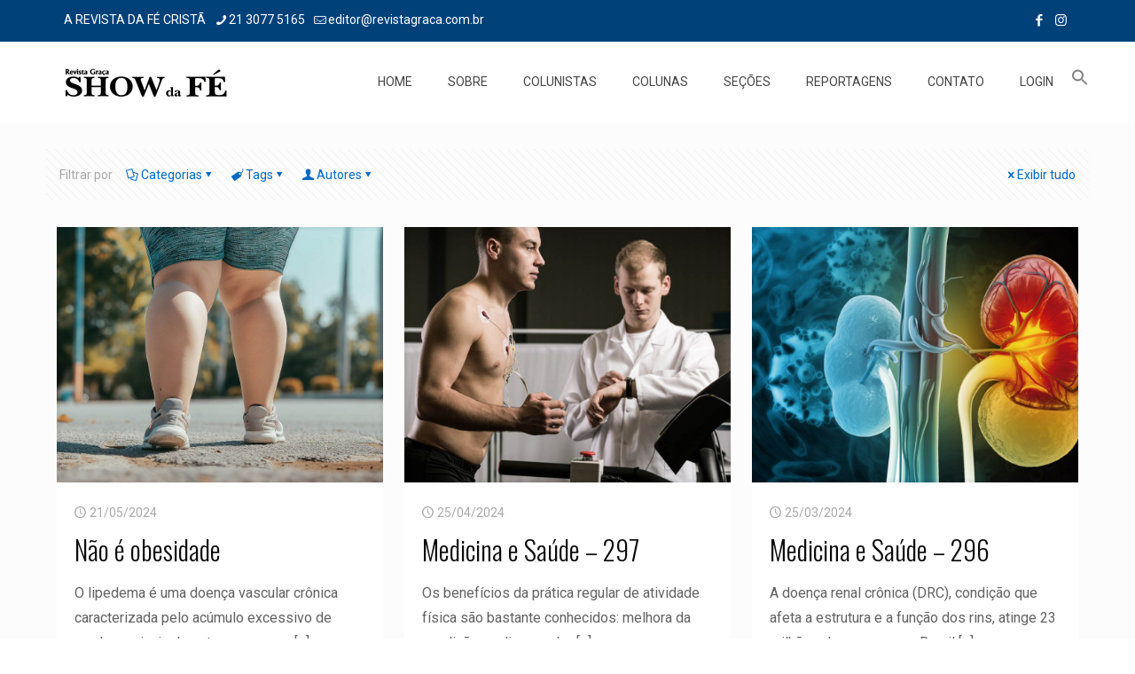

--- FILE ---
content_type: text/html; charset=UTF-8
request_url: https://www.revistashowdafe.com.br/tag/anis-estrelado/
body_size: 76697
content:
<!DOCTYPE html>
<html lang="pt-BR" class="no-js " >

<head>

<meta charset="UTF-8" />
<title>Medicina e Saúde | Revista Graça/Show da Fé</title>
<meta name='robots' content='max-image-preview:large' />
	<style>img:is([sizes="auto" i], [sizes^="auto," i]) { contain-intrinsic-size: 3000px 1500px }</style>
	<meta name="keywords" content="Prevenção necessária, atividade física, condição cardiovascular, controle do peso, doenças do humor, Descontrole emocional, compulsão alimentar"/>
<meta name="description" content="Notas concisas e bem explicadas a respeito de doenças e problemas médicos, e uma entrevista com renomados especialistas"/>
<meta property="og:image" content="https://revistashowdafe.com.br/wp-content/uploads/2024/05/nao-e-obesidade-ilustrativa-lipedema-by-sam-richter-gerado-com-ia-adobe-stock.jpg"/>
<link rel="alternate" hreflang="pt-BR" href="https://www.revistashowdafe.com.br/tag/anis-estrelado/"/>
<!-- Global site tag (gtag.js) - Google Analytics -->
<script async src="https://www.googletagmanager.com/gtag/js?id=UA-116171385-4"></script>
<script>
  window.dataLayer = window.dataLayer || [];
  function gtag(){dataLayer.push(arguments);}
  gtag('js', new Date());

  gtag('config', 'UA-116171385-4');
</script>
<!-- Meta Pixel Code -->
<script>
!function(f,b,e,v,n,t,s)
{if(f.fbq)return;n=f.fbq=function(){n.callMethod?
n.callMethod.apply(n,arguments):n.queue.push(arguments)};
if(!f._fbq)f._fbq=n;n.push=n;n.loaded=!0;n.version='2.0';
n.queue=[];t=b.createElement(e);t.async=!0;
t.src=v;s=b.getElementsByTagName(e)[0];
s.parentNode.insertBefore(t,s)}(window, document,'script',
'https://connect.facebook.net/en_US/fbevents.js');
fbq('init', '659512315168726');
fbq('track', 'PageView');
</script>
<noscript><img height="1" width="1" style="display:none"
src="https://www.facebook.com/tr?id=659512315168726&ev=PageView&noscript=1"
/></noscript>
<!-- End Meta Pixel Code -->
<meta name="facebook-domain-verification" content="nmmxctkjbrxz8m64e5qsudkbv6d0yp" />
<script async src="https://pagead2.googlesyndication.com/pagead/js/adsbygoogle.js?client=ca-pub-7932757386112558"
     crossorigin="anonymous"></script><meta name="format-detection" content="telephone=no">
<meta name="viewport" content="width=device-width, initial-scale=1, maximum-scale=1" />
<link rel="shortcut icon" href="https://revistashowdafe.com.br/wp-content/uploads/2025/01/favicon-preto-32x32-1.png#26924" type="image/x-icon" />
<link rel="apple-touch-icon" href="https://revistashowdafe.com.br/wp-content/uploads/2025/01/favicon-preto-180x180-1.png#26925" />
<meta name="theme-color" content="#ffffff" media="(prefers-color-scheme: light)">
<meta name="theme-color" content="#ffffff" media="(prefers-color-scheme: dark)">
<script type='application/javascript'  id='pys-version-script'>console.log('PixelYourSite Free version 11.1.5.2');</script>
<link rel='dns-prefetch' href='//www.googletagmanager.com' />
<link rel='dns-prefetch' href='//fonts.googleapis.com' />
<link rel="alternate" type="application/rss+xml" title="Feed para Revista Show da Fé &raquo;" href="https://www.revistashowdafe.com.br/feed/" />
<link rel="alternate" type="application/rss+xml" title="Feed de comentários para Revista Show da Fé &raquo;" href="https://www.revistashowdafe.com.br/comments/feed/" />
<link rel="alternate" type="application/rss+xml" title="Feed de tag para Revista Show da Fé &raquo; anis-estrelado" href="https://www.revistashowdafe.com.br/tag/anis-estrelado/feed/" />
<script type="text/javascript">
/* <![CDATA[ */
window._wpemojiSettings = {"baseUrl":"https:\/\/s.w.org\/images\/core\/emoji\/16.0.1\/72x72\/","ext":".png","svgUrl":"https:\/\/s.w.org\/images\/core\/emoji\/16.0.1\/svg\/","svgExt":".svg","source":{"concatemoji":"https:\/\/www.revistashowdafe.com.br\/wp-includes\/js\/wp-emoji-release.min.js?ver=6.8.3"}};
/*! This file is auto-generated */
!function(s,n){var o,i,e;function c(e){try{var t={supportTests:e,timestamp:(new Date).valueOf()};sessionStorage.setItem(o,JSON.stringify(t))}catch(e){}}function p(e,t,n){e.clearRect(0,0,e.canvas.width,e.canvas.height),e.fillText(t,0,0);var t=new Uint32Array(e.getImageData(0,0,e.canvas.width,e.canvas.height).data),a=(e.clearRect(0,0,e.canvas.width,e.canvas.height),e.fillText(n,0,0),new Uint32Array(e.getImageData(0,0,e.canvas.width,e.canvas.height).data));return t.every(function(e,t){return e===a[t]})}function u(e,t){e.clearRect(0,0,e.canvas.width,e.canvas.height),e.fillText(t,0,0);for(var n=e.getImageData(16,16,1,1),a=0;a<n.data.length;a++)if(0!==n.data[a])return!1;return!0}function f(e,t,n,a){switch(t){case"flag":return n(e,"\ud83c\udff3\ufe0f\u200d\u26a7\ufe0f","\ud83c\udff3\ufe0f\u200b\u26a7\ufe0f")?!1:!n(e,"\ud83c\udde8\ud83c\uddf6","\ud83c\udde8\u200b\ud83c\uddf6")&&!n(e,"\ud83c\udff4\udb40\udc67\udb40\udc62\udb40\udc65\udb40\udc6e\udb40\udc67\udb40\udc7f","\ud83c\udff4\u200b\udb40\udc67\u200b\udb40\udc62\u200b\udb40\udc65\u200b\udb40\udc6e\u200b\udb40\udc67\u200b\udb40\udc7f");case"emoji":return!a(e,"\ud83e\udedf")}return!1}function g(e,t,n,a){var r="undefined"!=typeof WorkerGlobalScope&&self instanceof WorkerGlobalScope?new OffscreenCanvas(300,150):s.createElement("canvas"),o=r.getContext("2d",{willReadFrequently:!0}),i=(o.textBaseline="top",o.font="600 32px Arial",{});return e.forEach(function(e){i[e]=t(o,e,n,a)}),i}function t(e){var t=s.createElement("script");t.src=e,t.defer=!0,s.head.appendChild(t)}"undefined"!=typeof Promise&&(o="wpEmojiSettingsSupports",i=["flag","emoji"],n.supports={everything:!0,everythingExceptFlag:!0},e=new Promise(function(e){s.addEventListener("DOMContentLoaded",e,{once:!0})}),new Promise(function(t){var n=function(){try{var e=JSON.parse(sessionStorage.getItem(o));if("object"==typeof e&&"number"==typeof e.timestamp&&(new Date).valueOf()<e.timestamp+604800&&"object"==typeof e.supportTests)return e.supportTests}catch(e){}return null}();if(!n){if("undefined"!=typeof Worker&&"undefined"!=typeof OffscreenCanvas&&"undefined"!=typeof URL&&URL.createObjectURL&&"undefined"!=typeof Blob)try{var e="postMessage("+g.toString()+"("+[JSON.stringify(i),f.toString(),p.toString(),u.toString()].join(",")+"));",a=new Blob([e],{type:"text/javascript"}),r=new Worker(URL.createObjectURL(a),{name:"wpTestEmojiSupports"});return void(r.onmessage=function(e){c(n=e.data),r.terminate(),t(n)})}catch(e){}c(n=g(i,f,p,u))}t(n)}).then(function(e){for(var t in e)n.supports[t]=e[t],n.supports.everything=n.supports.everything&&n.supports[t],"flag"!==t&&(n.supports.everythingExceptFlag=n.supports.everythingExceptFlag&&n.supports[t]);n.supports.everythingExceptFlag=n.supports.everythingExceptFlag&&!n.supports.flag,n.DOMReady=!1,n.readyCallback=function(){n.DOMReady=!0}}).then(function(){return e}).then(function(){var e;n.supports.everything||(n.readyCallback(),(e=n.source||{}).concatemoji?t(e.concatemoji):e.wpemoji&&e.twemoji&&(t(e.twemoji),t(e.wpemoji)))}))}((window,document),window._wpemojiSettings);
/* ]]> */
</script>
<link rel='stylesheet' id='algori_social_share_buttons-bttn-css-css' href='https://www.revistashowdafe.com.br/wp-content/plugins/social-share-buttons-lite/dist/bttn-css/bttn.min.css?ver=6.8.3' type='text/css' media='all' />
<link rel='stylesheet' id='algori_social_share_buttons-fontawesome-css-css' href='https://www.revistashowdafe.com.br/wp-content/plugins/social-share-buttons-lite/dist/fonts/css/fontawesome.min.css?ver=6.8.3' type='text/css' media='all' />
<link rel='stylesheet' id='algori_social_share_buttons-fontawesome-brands-css-css' href='https://www.revistashowdafe.com.br/wp-content/plugins/social-share-buttons-lite/dist/fonts/css/brands.min.css?ver=6.8.3' type='text/css' media='all' />
<link rel='stylesheet' id='algori_social_share_buttons-fontawesome-solid-css-css' href='https://www.revistashowdafe.com.br/wp-content/plugins/social-share-buttons-lite/dist/fonts/css/solid.min.css?ver=6.8.3' type='text/css' media='all' />
<style id='wp-emoji-styles-inline-css' type='text/css'>

	img.wp-smiley, img.emoji {
		display: inline !important;
		border: none !important;
		box-shadow: none !important;
		height: 1em !important;
		width: 1em !important;
		margin: 0 0.07em !important;
		vertical-align: -0.1em !important;
		background: none !important;
		padding: 0 !important;
	}
</style>
<link rel='stylesheet' id='wp-block-library-css' href='https://www.revistashowdafe.com.br/wp-includes/css/dist/block-library/style.min.css?ver=6.8.3' type='text/css' media='all' />
<style id='classic-theme-styles-inline-css' type='text/css'>
/*! This file is auto-generated */
.wp-block-button__link{color:#fff;background-color:#32373c;border-radius:9999px;box-shadow:none;text-decoration:none;padding:calc(.667em + 2px) calc(1.333em + 2px);font-size:1.125em}.wp-block-file__button{background:#32373c;color:#fff;text-decoration:none}
</style>
<link rel='stylesheet' id='wp-components-css' href='https://www.revistashowdafe.com.br/wp-includes/css/dist/components/style.min.css?ver=6.8.3' type='text/css' media='all' />
<link rel='stylesheet' id='wp-preferences-css' href='https://www.revistashowdafe.com.br/wp-includes/css/dist/preferences/style.min.css?ver=6.8.3' type='text/css' media='all' />
<link rel='stylesheet' id='wp-block-editor-css' href='https://www.revistashowdafe.com.br/wp-includes/css/dist/block-editor/style.min.css?ver=6.8.3' type='text/css' media='all' />
<link rel='stylesheet' id='wp-reusable-blocks-css' href='https://www.revistashowdafe.com.br/wp-includes/css/dist/reusable-blocks/style.min.css?ver=6.8.3' type='text/css' media='all' />
<link rel='stylesheet' id='wp-patterns-css' href='https://www.revistashowdafe.com.br/wp-includes/css/dist/patterns/style.min.css?ver=6.8.3' type='text/css' media='all' />
<link rel='stylesheet' id='wp-editor-css' href='https://www.revistashowdafe.com.br/wp-includes/css/dist/editor/style.min.css?ver=6.8.3' type='text/css' media='all' />
<link rel='stylesheet' id='algori_social_share_buttons-cgb-style-css-css' href='https://www.revistashowdafe.com.br/wp-content/plugins/social-share-buttons-lite/dist/blocks.style.build.css' type='text/css' media='all' />
<style id='global-styles-inline-css' type='text/css'>
:root{--wp--preset--aspect-ratio--square: 1;--wp--preset--aspect-ratio--4-3: 4/3;--wp--preset--aspect-ratio--3-4: 3/4;--wp--preset--aspect-ratio--3-2: 3/2;--wp--preset--aspect-ratio--2-3: 2/3;--wp--preset--aspect-ratio--16-9: 16/9;--wp--preset--aspect-ratio--9-16: 9/16;--wp--preset--color--black: #000000;--wp--preset--color--cyan-bluish-gray: #abb8c3;--wp--preset--color--white: #ffffff;--wp--preset--color--pale-pink: #f78da7;--wp--preset--color--vivid-red: #cf2e2e;--wp--preset--color--luminous-vivid-orange: #ff6900;--wp--preset--color--luminous-vivid-amber: #fcb900;--wp--preset--color--light-green-cyan: #7bdcb5;--wp--preset--color--vivid-green-cyan: #00d084;--wp--preset--color--pale-cyan-blue: #8ed1fc;--wp--preset--color--vivid-cyan-blue: #0693e3;--wp--preset--color--vivid-purple: #9b51e0;--wp--preset--gradient--vivid-cyan-blue-to-vivid-purple: linear-gradient(135deg,rgba(6,147,227,1) 0%,rgb(155,81,224) 100%);--wp--preset--gradient--light-green-cyan-to-vivid-green-cyan: linear-gradient(135deg,rgb(122,220,180) 0%,rgb(0,208,130) 100%);--wp--preset--gradient--luminous-vivid-amber-to-luminous-vivid-orange: linear-gradient(135deg,rgba(252,185,0,1) 0%,rgba(255,105,0,1) 100%);--wp--preset--gradient--luminous-vivid-orange-to-vivid-red: linear-gradient(135deg,rgba(255,105,0,1) 0%,rgb(207,46,46) 100%);--wp--preset--gradient--very-light-gray-to-cyan-bluish-gray: linear-gradient(135deg,rgb(238,238,238) 0%,rgb(169,184,195) 100%);--wp--preset--gradient--cool-to-warm-spectrum: linear-gradient(135deg,rgb(74,234,220) 0%,rgb(151,120,209) 20%,rgb(207,42,186) 40%,rgb(238,44,130) 60%,rgb(251,105,98) 80%,rgb(254,248,76) 100%);--wp--preset--gradient--blush-light-purple: linear-gradient(135deg,rgb(255,206,236) 0%,rgb(152,150,240) 100%);--wp--preset--gradient--blush-bordeaux: linear-gradient(135deg,rgb(254,205,165) 0%,rgb(254,45,45) 50%,rgb(107,0,62) 100%);--wp--preset--gradient--luminous-dusk: linear-gradient(135deg,rgb(255,203,112) 0%,rgb(199,81,192) 50%,rgb(65,88,208) 100%);--wp--preset--gradient--pale-ocean: linear-gradient(135deg,rgb(255,245,203) 0%,rgb(182,227,212) 50%,rgb(51,167,181) 100%);--wp--preset--gradient--electric-grass: linear-gradient(135deg,rgb(202,248,128) 0%,rgb(113,206,126) 100%);--wp--preset--gradient--midnight: linear-gradient(135deg,rgb(2,3,129) 0%,rgb(40,116,252) 100%);--wp--preset--font-size--small: 13px;--wp--preset--font-size--medium: 20px;--wp--preset--font-size--large: 36px;--wp--preset--font-size--x-large: 42px;--wp--preset--spacing--20: 0.44rem;--wp--preset--spacing--30: 0.67rem;--wp--preset--spacing--40: 1rem;--wp--preset--spacing--50: 1.5rem;--wp--preset--spacing--60: 2.25rem;--wp--preset--spacing--70: 3.38rem;--wp--preset--spacing--80: 5.06rem;--wp--preset--shadow--natural: 6px 6px 9px rgba(0, 0, 0, 0.2);--wp--preset--shadow--deep: 12px 12px 50px rgba(0, 0, 0, 0.4);--wp--preset--shadow--sharp: 6px 6px 0px rgba(0, 0, 0, 0.2);--wp--preset--shadow--outlined: 6px 6px 0px -3px rgba(255, 255, 255, 1), 6px 6px rgba(0, 0, 0, 1);--wp--preset--shadow--crisp: 6px 6px 0px rgba(0, 0, 0, 1);}:where(.is-layout-flex){gap: 0.5em;}:where(.is-layout-grid){gap: 0.5em;}body .is-layout-flex{display: flex;}.is-layout-flex{flex-wrap: wrap;align-items: center;}.is-layout-flex > :is(*, div){margin: 0;}body .is-layout-grid{display: grid;}.is-layout-grid > :is(*, div){margin: 0;}:where(.wp-block-columns.is-layout-flex){gap: 2em;}:where(.wp-block-columns.is-layout-grid){gap: 2em;}:where(.wp-block-post-template.is-layout-flex){gap: 1.25em;}:where(.wp-block-post-template.is-layout-grid){gap: 1.25em;}.has-black-color{color: var(--wp--preset--color--black) !important;}.has-cyan-bluish-gray-color{color: var(--wp--preset--color--cyan-bluish-gray) !important;}.has-white-color{color: var(--wp--preset--color--white) !important;}.has-pale-pink-color{color: var(--wp--preset--color--pale-pink) !important;}.has-vivid-red-color{color: var(--wp--preset--color--vivid-red) !important;}.has-luminous-vivid-orange-color{color: var(--wp--preset--color--luminous-vivid-orange) !important;}.has-luminous-vivid-amber-color{color: var(--wp--preset--color--luminous-vivid-amber) !important;}.has-light-green-cyan-color{color: var(--wp--preset--color--light-green-cyan) !important;}.has-vivid-green-cyan-color{color: var(--wp--preset--color--vivid-green-cyan) !important;}.has-pale-cyan-blue-color{color: var(--wp--preset--color--pale-cyan-blue) !important;}.has-vivid-cyan-blue-color{color: var(--wp--preset--color--vivid-cyan-blue) !important;}.has-vivid-purple-color{color: var(--wp--preset--color--vivid-purple) !important;}.has-black-background-color{background-color: var(--wp--preset--color--black) !important;}.has-cyan-bluish-gray-background-color{background-color: var(--wp--preset--color--cyan-bluish-gray) !important;}.has-white-background-color{background-color: var(--wp--preset--color--white) !important;}.has-pale-pink-background-color{background-color: var(--wp--preset--color--pale-pink) !important;}.has-vivid-red-background-color{background-color: var(--wp--preset--color--vivid-red) !important;}.has-luminous-vivid-orange-background-color{background-color: var(--wp--preset--color--luminous-vivid-orange) !important;}.has-luminous-vivid-amber-background-color{background-color: var(--wp--preset--color--luminous-vivid-amber) !important;}.has-light-green-cyan-background-color{background-color: var(--wp--preset--color--light-green-cyan) !important;}.has-vivid-green-cyan-background-color{background-color: var(--wp--preset--color--vivid-green-cyan) !important;}.has-pale-cyan-blue-background-color{background-color: var(--wp--preset--color--pale-cyan-blue) !important;}.has-vivid-cyan-blue-background-color{background-color: var(--wp--preset--color--vivid-cyan-blue) !important;}.has-vivid-purple-background-color{background-color: var(--wp--preset--color--vivid-purple) !important;}.has-black-border-color{border-color: var(--wp--preset--color--black) !important;}.has-cyan-bluish-gray-border-color{border-color: var(--wp--preset--color--cyan-bluish-gray) !important;}.has-white-border-color{border-color: var(--wp--preset--color--white) !important;}.has-pale-pink-border-color{border-color: var(--wp--preset--color--pale-pink) !important;}.has-vivid-red-border-color{border-color: var(--wp--preset--color--vivid-red) !important;}.has-luminous-vivid-orange-border-color{border-color: var(--wp--preset--color--luminous-vivid-orange) !important;}.has-luminous-vivid-amber-border-color{border-color: var(--wp--preset--color--luminous-vivid-amber) !important;}.has-light-green-cyan-border-color{border-color: var(--wp--preset--color--light-green-cyan) !important;}.has-vivid-green-cyan-border-color{border-color: var(--wp--preset--color--vivid-green-cyan) !important;}.has-pale-cyan-blue-border-color{border-color: var(--wp--preset--color--pale-cyan-blue) !important;}.has-vivid-cyan-blue-border-color{border-color: var(--wp--preset--color--vivid-cyan-blue) !important;}.has-vivid-purple-border-color{border-color: var(--wp--preset--color--vivid-purple) !important;}.has-vivid-cyan-blue-to-vivid-purple-gradient-background{background: var(--wp--preset--gradient--vivid-cyan-blue-to-vivid-purple) !important;}.has-light-green-cyan-to-vivid-green-cyan-gradient-background{background: var(--wp--preset--gradient--light-green-cyan-to-vivid-green-cyan) !important;}.has-luminous-vivid-amber-to-luminous-vivid-orange-gradient-background{background: var(--wp--preset--gradient--luminous-vivid-amber-to-luminous-vivid-orange) !important;}.has-luminous-vivid-orange-to-vivid-red-gradient-background{background: var(--wp--preset--gradient--luminous-vivid-orange-to-vivid-red) !important;}.has-very-light-gray-to-cyan-bluish-gray-gradient-background{background: var(--wp--preset--gradient--very-light-gray-to-cyan-bluish-gray) !important;}.has-cool-to-warm-spectrum-gradient-background{background: var(--wp--preset--gradient--cool-to-warm-spectrum) !important;}.has-blush-light-purple-gradient-background{background: var(--wp--preset--gradient--blush-light-purple) !important;}.has-blush-bordeaux-gradient-background{background: var(--wp--preset--gradient--blush-bordeaux) !important;}.has-luminous-dusk-gradient-background{background: var(--wp--preset--gradient--luminous-dusk) !important;}.has-pale-ocean-gradient-background{background: var(--wp--preset--gradient--pale-ocean) !important;}.has-electric-grass-gradient-background{background: var(--wp--preset--gradient--electric-grass) !important;}.has-midnight-gradient-background{background: var(--wp--preset--gradient--midnight) !important;}.has-small-font-size{font-size: var(--wp--preset--font-size--small) !important;}.has-medium-font-size{font-size: var(--wp--preset--font-size--medium) !important;}.has-large-font-size{font-size: var(--wp--preset--font-size--large) !important;}.has-x-large-font-size{font-size: var(--wp--preset--font-size--x-large) !important;}
:where(.wp-block-post-template.is-layout-flex){gap: 1.25em;}:where(.wp-block-post-template.is-layout-grid){gap: 1.25em;}
:where(.wp-block-columns.is-layout-flex){gap: 2em;}:where(.wp-block-columns.is-layout-grid){gap: 2em;}
:root :where(.wp-block-pullquote){font-size: 1.5em;line-height: 1.6;}
</style>
<link rel='stylesheet' id='contact-form-7-css' href='https://www.revistashowdafe.com.br/wp-content/plugins/contact-form-7/includes/css/styles.css?ver=6.1.4' type='text/css' media='all' />
<link rel='stylesheet' id='pmpro_frontend_base-css' href='https://www.revistashowdafe.com.br/wp-content/plugins/paid-memberships-pro/css/frontend/base.css?ver=3.4.6' type='text/css' media='all' />
<link rel='stylesheet' id='pmpro_frontend_variation_1-css' href='https://www.revistashowdafe.com.br/wp-content/plugins/paid-memberships-pro/css/frontend/variation_1.css?ver=3.4.6' type='text/css' media='all' />
<link rel='stylesheet' id='sr7css-css' href='//www.revistashowdafe.com.br/wp-content/plugins/revslider/public/css/sr7.css?ver=6.7.40' type='text/css' media='all' />
<link rel='stylesheet' id='ivory-search-styles-css' href='https://www.revistashowdafe.com.br/wp-content/plugins/add-search-to-menu/public/css/ivory-search.min.css?ver=5.5.13' type='text/css' media='all' />
<link rel='stylesheet' id='mfn-be-css' href='https://www.revistashowdafe.com.br/wp-content/themes/betheme/css/be.css?ver=28.2.1' type='text/css' media='all' />
<link rel='stylesheet' id='mfn-animations-css' href='https://www.revistashowdafe.com.br/wp-content/themes/betheme/assets/animations/animations.min.css?ver=28.2.1' type='text/css' media='all' />
<link rel='stylesheet' id='mfn-font-awesome-css' href='https://www.revistashowdafe.com.br/wp-content/themes/betheme/fonts/fontawesome/fontawesome.css?ver=28.2.1' type='text/css' media='all' />
<link rel='stylesheet' id='mfn-responsive-css' href='https://www.revistashowdafe.com.br/wp-content/themes/betheme/css/responsive.css?ver=28.2.1' type='text/css' media='all' />
<link rel='stylesheet' id='mfn-fonts-css' href='https://fonts.googleapis.com/css?family=Roboto%3A1%2C300%2C400%2C400italic%2C700%7COswald%3A1%2C300%2C400%2C400italic%2C700&#038;display=swap&#038;ver=6.8.3' type='text/css' media='all' />
<link rel='stylesheet' id='wp-members-css' href='https://www.revistashowdafe.com.br/wp-content/plugins/wp-members/assets/css/forms/generic-no-float.min.css?ver=3.5.5.1' type='text/css' media='all' />
<style id='mfn-dynamic-inline-css' type='text/css'>
html{background-color:#ffffff}#Wrapper,#Content,.mfn-popup .mfn-popup-content,.mfn-off-canvas-sidebar .mfn-off-canvas-content-wrapper,.mfn-cart-holder,.mfn-header-login,#Top_bar .search_wrapper,#Top_bar .top_bar_right .mfn-live-search-box,.column_livesearch .mfn-live-search-wrapper,.column_livesearch .mfn-live-search-box{background-color:#FCFCFC}.layout-boxed.mfn-bebuilder-header.mfn-ui #Wrapper .mfn-only-sample-content{background-color:#FCFCFC}body:not(.template-slider) #Header{min-height:0px}body.header-below:not(.template-slider) #Header{padding-top:0px}.has-search-overlay.search-overlay-opened #search-overlay{background-color:rgba(0,0,0,0.6)}.elementor-page.elementor-default #Content .the_content .section_wrapper{max-width:100%}.elementor-page.elementor-default #Content .section.the_content{width:100%}.elementor-page.elementor-default #Content .section_wrapper .the_content_wrapper{margin-left:0;margin-right:0;width:100%}body,span.date_label,.timeline_items li h3 span,input[type="date"],input[type="text"],input[type="password"],input[type="tel"],input[type="email"],input[type="url"],textarea,select,.offer_li .title h3,.mfn-menu-item-megamenu{font-family:"Roboto",-apple-system,BlinkMacSystemFont,"Segoe UI",Roboto,Oxygen-Sans,Ubuntu,Cantarell,"Helvetica Neue",sans-serif}.lead,.big{font-family:"Roboto",-apple-system,BlinkMacSystemFont,"Segoe UI",Roboto,Oxygen-Sans,Ubuntu,Cantarell,"Helvetica Neue",sans-serif}#menu > ul > li > a,#overlay-menu ul li a{font-family:"Roboto",-apple-system,BlinkMacSystemFont,"Segoe UI",Roboto,Oxygen-Sans,Ubuntu,Cantarell,"Helvetica Neue",sans-serif}#Subheader .title{font-family:"Oswald",-apple-system,BlinkMacSystemFont,"Segoe UI",Roboto,Oxygen-Sans,Ubuntu,Cantarell,"Helvetica Neue",sans-serif}h1,h2,h3,h4,.text-logo #logo{font-family:"Oswald",-apple-system,BlinkMacSystemFont,"Segoe UI",Roboto,Oxygen-Sans,Ubuntu,Cantarell,"Helvetica Neue",sans-serif}h5,h6{font-family:"Roboto",-apple-system,BlinkMacSystemFont,"Segoe UI",Roboto,Oxygen-Sans,Ubuntu,Cantarell,"Helvetica Neue",sans-serif}blockquote{font-family:"Arial",-apple-system,BlinkMacSystemFont,"Segoe UI",Roboto,Oxygen-Sans,Ubuntu,Cantarell,"Helvetica Neue",sans-serif}.chart_box .chart .num,.counter .desc_wrapper .number-wrapper,.how_it_works .image .number,.pricing-box .plan-header .price,.quick_fact .number-wrapper,.woocommerce .product div.entry-summary .price{font-family:"Roboto",-apple-system,BlinkMacSystemFont,"Segoe UI",Roboto,Oxygen-Sans,Ubuntu,Cantarell,"Helvetica Neue",sans-serif}body,.mfn-menu-item-megamenu{font-size:14px;line-height:28px;font-weight:400;letter-spacing:0px}.lead,.big{font-size:16px;line-height:28px;font-weight:400;letter-spacing:0px}#menu > ul > li > a,#overlay-menu ul li a{font-size:14px;font-weight:400;letter-spacing:0px}#overlay-menu ul li a{line-height:21px}#Subheader .title{font-size:50px;line-height:60px;font-weight:400;letter-spacing:0px}h1,.text-logo #logo{font-size:50px;line-height:60px;font-weight:300;letter-spacing:0px}h2{font-size:30px;line-height:40px;font-weight:300;letter-spacing:0px}h3,.woocommerce ul.products li.product h3,.woocommerce #customer_login h2{font-size:25px;line-height:35px;font-weight:300;letter-spacing:0px}h4,.woocommerce .woocommerce-order-details__title,.woocommerce .wc-bacs-bank-details-heading,.woocommerce .woocommerce-customer-details h2{font-size:21px;line-height:31px;font-weight:300;letter-spacing:0px}h5{font-size:15px;line-height:25px;font-weight:400;letter-spacing:0px}h6{font-size:13px;line-height:23px;font-weight:400;letter-spacing:0px}#Intro .intro-title{font-size:70px;line-height:85px;font-weight:400;letter-spacing:0px}@media only screen and (min-width:768px) and (max-width:959px){body,.mfn-menu-item-megamenu{font-size:14px;line-height:28px;font-weight:400;letter-spacing:0px}.lead,.big{font-size:16px;line-height:28px;font-weight:400;letter-spacing:0px}#menu > ul > li > a,#overlay-menu ul li a{font-size:14px;font-weight:400;letter-spacing:0px}#overlay-menu ul li a{line-height:21px}#Subheader .title{font-size:50px;line-height:60px;font-weight:400;letter-spacing:0px}h1,.text-logo #logo{font-size:50px;line-height:60px;font-weight:300;letter-spacing:0px}h2{font-size:30px;line-height:40px;font-weight:300;letter-spacing:0px}h3,.woocommerce ul.products li.product h3,.woocommerce #customer_login h2{font-size:25px;line-height:35px;font-weight:300;letter-spacing:0px}h4,.woocommerce .woocommerce-order-details__title,.woocommerce .wc-bacs-bank-details-heading,.woocommerce .woocommerce-customer-details h2{font-size:21px;line-height:31px;font-weight:300;letter-spacing:0px}h5{font-size:15px;line-height:25px;font-weight:400;letter-spacing:0px}h6{font-size:13px;line-height:23px;font-weight:400;letter-spacing:0px}#Intro .intro-title{font-size:70px;line-height:85px;font-weight:400;letter-spacing:0px}blockquote{font-size:15px}.chart_box .chart .num{font-size:45px;line-height:45px}.counter .desc_wrapper .number-wrapper{font-size:45px;line-height:45px}.counter .desc_wrapper .title{font-size:14px;line-height:18px}.faq .question .title{font-size:14px}.fancy_heading .title{font-size:38px;line-height:38px}.offer .offer_li .desc_wrapper .title h3{font-size:32px;line-height:32px}.offer_thumb_ul li.offer_thumb_li .desc_wrapper .title h3{font-size:32px;line-height:32px}.pricing-box .plan-header h2{font-size:27px;line-height:27px}.pricing-box .plan-header .price > span{font-size:40px;line-height:40px}.pricing-box .plan-header .price sup.currency{font-size:18px;line-height:18px}.pricing-box .plan-header .price sup.period{font-size:14px;line-height:14px}.quick_fact .number-wrapper{font-size:80px;line-height:80px}.trailer_box .desc h2{font-size:27px;line-height:27px}.widget > h3{font-size:17px;line-height:20px}}@media only screen and (min-width:480px) and (max-width:767px){body,.mfn-menu-item-megamenu{font-size:14px;line-height:28px;font-weight:400;letter-spacing:0px}.lead,.big{font-size:16px;line-height:28px;font-weight:400;letter-spacing:0px}#menu > ul > li > a,#overlay-menu ul li a{font-size:14px;font-weight:400;letter-spacing:0px}#overlay-menu ul li a{line-height:21px}#Subheader .title{font-size:50px;line-height:60px;font-weight:400;letter-spacing:0px}h1,.text-logo #logo{font-size:50px;line-height:60px;font-weight:300;letter-spacing:0px}h2{font-size:30px;line-height:40px;font-weight:300;letter-spacing:0px}h3,.woocommerce ul.products li.product h3,.woocommerce #customer_login h2{font-size:25px;line-height:35px;font-weight:300;letter-spacing:0px}h4,.woocommerce .woocommerce-order-details__title,.woocommerce .wc-bacs-bank-details-heading,.woocommerce .woocommerce-customer-details h2{font-size:21px;line-height:31px;font-weight:300;letter-spacing:0px}h5{font-size:15px;line-height:25px;font-weight:400;letter-spacing:0px}h6{font-size:13px;line-height:23px;font-weight:400;letter-spacing:0px}#Intro .intro-title{font-size:70px;line-height:85px;font-weight:400;letter-spacing:0px}blockquote{font-size:14px}.chart_box .chart .num{font-size:40px;line-height:40px}.counter .desc_wrapper .number-wrapper{font-size:40px;line-height:40px}.counter .desc_wrapper .title{font-size:13px;line-height:16px}.faq .question .title{font-size:13px}.fancy_heading .title{font-size:34px;line-height:34px}.offer .offer_li .desc_wrapper .title h3{font-size:28px;line-height:28px}.offer_thumb_ul li.offer_thumb_li .desc_wrapper .title h3{font-size:28px;line-height:28px}.pricing-box .plan-header h2{font-size:24px;line-height:24px}.pricing-box .plan-header .price > span{font-size:34px;line-height:34px}.pricing-box .plan-header .price sup.currency{font-size:16px;line-height:16px}.pricing-box .plan-header .price sup.period{font-size:13px;line-height:13px}.quick_fact .number-wrapper{font-size:70px;line-height:70px}.trailer_box .desc h2{font-size:24px;line-height:24px}.widget > h3{font-size:16px;line-height:19px}}@media only screen and (max-width:479px){body,.mfn-menu-item-megamenu{font-size:14px;line-height:28px;font-weight:400;letter-spacing:0px}.lead,.big{font-size:16px;line-height:28px;font-weight:400;letter-spacing:0px}#menu > ul > li > a,#overlay-menu ul li a{font-size:14px;font-weight:400;letter-spacing:0px}#overlay-menu ul li a{line-height:21px}#Subheader .title{font-size:50px;line-height:60px;font-weight:400;letter-spacing:0px}h1,.text-logo #logo{font-size:50px;line-height:60px;font-weight:300;letter-spacing:0px}h2{font-size:30px;line-height:40px;font-weight:300;letter-spacing:0px}h3,.woocommerce ul.products li.product h3,.woocommerce #customer_login h2{font-size:25px;line-height:35px;font-weight:300;letter-spacing:0px}h4,.woocommerce .woocommerce-order-details__title,.woocommerce .wc-bacs-bank-details-heading,.woocommerce .woocommerce-customer-details h2{font-size:21px;line-height:31px;font-weight:300;letter-spacing:0px}h5{font-size:15px;line-height:25px;font-weight:400;letter-spacing:0px}h6{font-size:13px;line-height:23px;font-weight:400;letter-spacing:0px}#Intro .intro-title{font-size:70px;line-height:85px;font-weight:400;letter-spacing:0px}blockquote{font-size:13px}.chart_box .chart .num{font-size:35px;line-height:35px}.counter .desc_wrapper .number-wrapper{font-size:35px;line-height:35px}.counter .desc_wrapper .title{font-size:13px;line-height:26px}.faq .question .title{font-size:13px}.fancy_heading .title{font-size:30px;line-height:30px}.offer .offer_li .desc_wrapper .title h3{font-size:26px;line-height:26px}.offer_thumb_ul li.offer_thumb_li .desc_wrapper .title h3{font-size:26px;line-height:26px}.pricing-box .plan-header h2{font-size:21px;line-height:21px}.pricing-box .plan-header .price > span{font-size:32px;line-height:32px}.pricing-box .plan-header .price sup.currency{font-size:14px;line-height:14px}.pricing-box .plan-header .price sup.period{font-size:13px;line-height:13px}.quick_fact .number-wrapper{font-size:60px;line-height:60px}.trailer_box .desc h2{font-size:21px;line-height:21px}.widget > h3{font-size:15px;line-height:18px}}.with_aside .sidebar.columns{width:20%}.with_aside .sections_group{width:80%}.aside_both .sidebar.columns{width:15%}.aside_both .sidebar.sidebar-1{margin-left:-85%}.aside_both .sections_group{width:70%;margin-left:15%}@media only screen and (min-width:1240px){#Wrapper,.with_aside .content_wrapper{max-width:1220px}body.layout-boxed.mfn-header-scrolled .mfn-header-tmpl.mfn-sticky-layout-width{max-width:1220px;left:0;right:0;margin-left:auto;margin-right:auto}body.layout-boxed:not(.mfn-header-scrolled) .mfn-header-tmpl.mfn-header-layout-width,body.layout-boxed .mfn-header-tmpl.mfn-header-layout-width:not(.mfn-hasSticky){max-width:1220px;left:0;right:0;margin-left:auto;margin-right:auto}body.layout-boxed.mfn-bebuilder-header.mfn-ui .mfn-only-sample-content{max-width:1220px;margin-left:auto;margin-right:auto}.section_wrapper,.container{max-width:1200px}.layout-boxed.header-boxed #Top_bar.is-sticky{max-width:1220px}}@media only screen and (max-width:767px){#Wrapper{max-width:calc(100% - 67px)}.content_wrapper .section_wrapper,.container,.four.columns .widget-area{max-width:550px !important;padding-left:33px;padding-right:33px}}body{--mfn-button-font-family:inherit;--mfn-button-font-size:14px;--mfn-button-font-weight:400;--mfn-button-font-style:inherit;--mfn-button-letter-spacing:0px;--mfn-button-padding:16px 20px 16px 20px;--mfn-button-border-width:0;--mfn-button-border-radius:5px 5px 5px 5px;--mfn-button-gap:10px;--mfn-button-transition:0.2s;--mfn-button-color:#747474;--mfn-button-color-hover:#747474;--mfn-button-bg:#f7f7f7;--mfn-button-bg-hover:#eaeaea;--mfn-button-border-color:transparent;--mfn-button-border-color-hover:transparent;--mfn-button-icon-color:#747474;--mfn-button-icon-color-hover:#747474;--mfn-button-box-shadow:unset;--mfn-button-theme-color:#ffffff;--mfn-button-theme-color-hover:#ffffff;--mfn-button-theme-bg:#00417a;--mfn-button-theme-bg-hover:#00346d;--mfn-button-theme-border-color:transparent;--mfn-button-theme-border-color-hover:transparent;--mfn-button-theme-icon-color:#ffffff;--mfn-button-theme-icon-color-hover:#ffffff;--mfn-button-theme-box-shadow:unset;--mfn-button-shop-color:#ffffff;--mfn-button-shop-color-hover:#ffffff;--mfn-button-shop-bg:#00417a;--mfn-button-shop-bg-hover:#00346d;--mfn-button-shop-border-color:transparent;--mfn-button-shop-border-color-hover:transparent;--mfn-button-shop-icon-color:#626262;--mfn-button-shop-icon-color-hover:#626262;--mfn-button-shop-box-shadow:unset;--mfn-button-action-color:#747474;--mfn-button-action-color-hover:#747474;--mfn-button-action-bg:#f7f7f7;--mfn-button-action-bg-hover:#eaeaea;--mfn-button-action-border-color:transparent;--mfn-button-action-border-color-hover:transparent;--mfn-button-action-icon-color:#626262;--mfn-button-action-icon-color-hover:#626262;--mfn-button-action-box-shadow:unset;--mfn-product-list-gallery-slider-arrow-bg:#ffffff;--mfn-product-list-gallery-slider-arrow-bg-hover:#ffffff;--mfn-product-list-gallery-slider-arrow-color:#000000;--mfn-product-list-gallery-slider-arrow-color-hover:#000000;--mfn-product-list-gallery-slider-dots-bg:rgba(0,0,0,0.3);--mfn-product-list-gallery-slider-dots-bg-active:#000000;--mfn-product-list-gallery-slider-padination-bg:transparent;--mfn-product-list-gallery-slider-dots-size:8px;--mfn-product-list-gallery-slider-nav-border-radius:0px;--mfn-product-list-gallery-slider-nav-offset:0px;--mfn-product-list-gallery-slider-dots-gap:5px}@media only screen and (max-width:959px){body{}}@media only screen and (max-width:768px){body{}}.mfn-cookies,.mfn-cookies-reopen{--mfn-gdpr2-container-text-color:#626262;--mfn-gdpr2-container-strong-color:#07070a;--mfn-gdpr2-container-bg:#ffffff;--mfn-gdpr2-container-overlay:rgba(25,37,48,0.6);--mfn-gdpr2-details-box-bg:#fbfbfb;--mfn-gdpr2-details-switch-bg:#00032a;--mfn-gdpr2-details-switch-bg-active:#5acb65;--mfn-gdpr2-tabs-text-color:#07070a;--mfn-gdpr2-tabs-text-color-active:#0089f7;--mfn-gdpr2-tabs-border:rgba(8,8,14,0.1);--mfn-gdpr2-buttons-box-bg:#fbfbfb;--mfn-gdpr2-reopen-background:#ffffff;--mfn-gdpr2-reopen-color:#222222;--mfn-gdpr2-reopen-box-shadow:0 15px 30px 0 rgba(1,7,39,.13)}#Top_bar #logo,.header-fixed #Top_bar #logo,.header-plain #Top_bar #logo,.header-transparent #Top_bar #logo{height:60px;line-height:60px;padding:15px 0}.logo-overflow #Top_bar:not(.is-sticky) .logo{height:90px}#Top_bar .menu > li > a{padding:15px 0}.menu-highlight:not(.header-creative) #Top_bar .menu > li > a{margin:20px 0}.header-plain:not(.menu-highlight) #Top_bar .menu > li > a span:not(.description){line-height:90px}.header-fixed #Top_bar .menu > li > a{padding:30px 0}@media only screen and (max-width:767px){.mobile-header-mini #Top_bar #logo{height:50px!important;line-height:50px!important;margin:5px 0}}#Top_bar #logo img.svg{width:100px}.image_frame,.wp-caption{border-width:0px}.alert{border-radius:0px}#Top_bar .top_bar_right .top-bar-right-input input{width:10px}.mfn-live-search-box .mfn-live-search-list{max-height:300px}#Side_slide{right:-250px;width:250px}#Side_slide.left{left:-250px}.blog-teaser li .desc-wrapper .desc{background-position-y:-1px}.mfn-free-delivery-info{--mfn-free-delivery-bar:#00417a;--mfn-free-delivery-bg:rgba(0,0,0,0.1);--mfn-free-delivery-achieved:#00417a}#back_to_top i{color:#0269c3}.mfn-product-list-gallery-slider .mfn-product-list-gallery-slider-arrow{display:flex}@media only screen and ( max-width:767px ){}@media only screen and (min-width:1240px){body:not(.header-simple) #Top_bar #menu{display:block!important}.tr-menu #Top_bar #menu{background:none!important}#Top_bar .menu > li > ul.mfn-megamenu > li{float:left}#Top_bar .menu > li > ul.mfn-megamenu > li.mfn-megamenu-cols-1{width:100%}#Top_bar .menu > li > ul.mfn-megamenu > li.mfn-megamenu-cols-2{width:50%}#Top_bar .menu > li > ul.mfn-megamenu > li.mfn-megamenu-cols-3{width:33.33%}#Top_bar .menu > li > ul.mfn-megamenu > li.mfn-megamenu-cols-4{width:25%}#Top_bar .menu > li > ul.mfn-megamenu > li.mfn-megamenu-cols-5{width:20%}#Top_bar .menu > li > ul.mfn-megamenu > li.mfn-megamenu-cols-6{width:16.66%}#Top_bar .menu > li > ul.mfn-megamenu > li > ul{display:block!important;position:inherit;left:auto;top:auto;border-width:0 1px 0 0}#Top_bar .menu > li > ul.mfn-megamenu > li:last-child > ul{border:0}#Top_bar .menu > li > ul.mfn-megamenu > li > ul li{width:auto}#Top_bar .menu > li > ul.mfn-megamenu a.mfn-megamenu-title{text-transform:uppercase;font-weight:400;background:none}#Top_bar .menu > li > ul.mfn-megamenu a .menu-arrow{display:none}.menuo-right #Top_bar .menu > li > ul.mfn-megamenu{left:0;width:98%!important;margin:0 1%;padding:20px 0}.menuo-right #Top_bar .menu > li > ul.mfn-megamenu-bg{box-sizing:border-box}#Top_bar .menu > li > ul.mfn-megamenu-bg{padding:20px 166px 20px 20px;background-repeat:no-repeat;background-position:right bottom}.rtl #Top_bar .menu > li > ul.mfn-megamenu-bg{padding-left:166px;padding-right:20px;background-position:left bottom}#Top_bar .menu > li > ul.mfn-megamenu-bg > li{background:none}#Top_bar .menu > li > ul.mfn-megamenu-bg > li a{border:none}#Top_bar .menu > li > ul.mfn-megamenu-bg > li > ul{background:none!important;-webkit-box-shadow:0 0 0 0;-moz-box-shadow:0 0 0 0;box-shadow:0 0 0 0}.mm-vertical #Top_bar .container{position:relative}.mm-vertical #Top_bar .top_bar_left{position:static}.mm-vertical #Top_bar .menu > li ul{box-shadow:0 0 0 0 transparent!important;background-image:none}.mm-vertical #Top_bar .menu > li > ul.mfn-megamenu{padding:20px 0}.mm-vertical.header-plain #Top_bar .menu > li > ul.mfn-megamenu{width:100%!important;margin:0}.mm-vertical #Top_bar .menu > li > ul.mfn-megamenu > li{display:table-cell;float:none!important;width:10%;padding:0 15px;border-right:1px solid rgba(0,0,0,0.05)}.mm-vertical #Top_bar .menu > li > ul.mfn-megamenu > li:last-child{border-right-width:0}.mm-vertical #Top_bar .menu > li > ul.mfn-megamenu > li.hide-border{border-right-width:0}.mm-vertical #Top_bar .menu > li > ul.mfn-megamenu > li a{border-bottom-width:0;padding:9px 15px;line-height:120%}.mm-vertical #Top_bar .menu > li > ul.mfn-megamenu a.mfn-megamenu-title{font-weight:700}.rtl .mm-vertical #Top_bar .menu > li > ul.mfn-megamenu > li:first-child{border-right-width:0}.rtl .mm-vertical #Top_bar .menu > li > ul.mfn-megamenu > li:last-child{border-right-width:1px}body.header-shop #Top_bar #menu{display:flex!important;background-color:transparent}.header-shop #Top_bar.is-sticky .top_bar_row_second{display:none}.header-plain:not(.menuo-right) #Header .top_bar_left{width:auto!important}.header-stack.header-center #Top_bar #menu{display:inline-block!important}.header-simple #Top_bar #menu{display:none;height:auto;width:300px;bottom:auto;top:100%;right:1px;position:absolute;margin:0}.header-simple #Header a.responsive-menu-toggle{display:block;right:10px}.header-simple #Top_bar #menu > ul{width:100%;float:left}.header-simple #Top_bar #menu ul li{width:100%;padding-bottom:0;border-right:0;position:relative}.header-simple #Top_bar #menu ul li a{padding:0 20px;margin:0;display:block;height:auto;line-height:normal;border:none}.header-simple #Top_bar #menu ul li a:not(.menu-toggle):after{display:none}.header-simple #Top_bar #menu ul li a span{border:none;line-height:44px;display:inline;padding:0}.header-simple #Top_bar #menu ul li.submenu .menu-toggle{display:block;position:absolute;right:0;top:0;width:44px;height:44px;line-height:44px;font-size:30px;font-weight:300;text-align:center;cursor:pointer;color:#444;opacity:0.33;transform:unset}.header-simple #Top_bar #menu ul li.submenu .menu-toggle:after{content:"+";position:static}.header-simple #Top_bar #menu ul li.hover > .menu-toggle:after{content:"-"}.header-simple #Top_bar #menu ul li.hover a{border-bottom:0}.header-simple #Top_bar #menu ul.mfn-megamenu li .menu-toggle{display:none}.header-simple #Top_bar #menu ul li ul{position:relative!important;left:0!important;top:0;padding:0;margin:0!important;width:auto!important;background-image:none}.header-simple #Top_bar #menu ul li ul li{width:100%!important;display:block;padding:0}.header-simple #Top_bar #menu ul li ul li a{padding:0 20px 0 30px}.header-simple #Top_bar #menu ul li ul li a .menu-arrow{display:none}.header-simple #Top_bar #menu ul li ul li a span{padding:0}.header-simple #Top_bar #menu ul li ul li a span:after{display:none!important}.header-simple #Top_bar .menu > li > ul.mfn-megamenu a.mfn-megamenu-title{text-transform:uppercase;font-weight:400}.header-simple #Top_bar .menu > li > ul.mfn-megamenu > li > ul{display:block!important;position:inherit;left:auto;top:auto}.header-simple #Top_bar #menu ul li ul li ul{border-left:0!important;padding:0;top:0}.header-simple #Top_bar #menu ul li ul li ul li a{padding:0 20px 0 40px}.rtl.header-simple #Top_bar #menu{left:1px;right:auto}.rtl.header-simple #Top_bar a.responsive-menu-toggle{left:10px;right:auto}.rtl.header-simple #Top_bar #menu ul li.submenu .menu-toggle{left:0;right:auto}.rtl.header-simple #Top_bar #menu ul li ul{left:auto!important;right:0!important}.rtl.header-simple #Top_bar #menu ul li ul li a{padding:0 30px 0 20px}.rtl.header-simple #Top_bar #menu ul li ul li ul li a{padding:0 40px 0 20px}.menu-highlight #Top_bar .menu > li{margin:0 2px}.menu-highlight:not(.header-creative) #Top_bar .menu > li > a{padding:0;-webkit-border-radius:5px;border-radius:5px}.menu-highlight #Top_bar .menu > li > a:after{display:none}.menu-highlight #Top_bar .menu > li > a span:not(.description){line-height:50px}.menu-highlight #Top_bar .menu > li > a span.description{display:none}.menu-highlight.header-stack #Top_bar .menu > li > a{margin:10px 0!important}.menu-highlight.header-stack #Top_bar .menu > li > a span:not(.description){line-height:40px}.menu-highlight.header-simple #Top_bar #menu ul li,.menu-highlight.header-creative #Top_bar #menu ul li{margin:0}.menu-highlight.header-simple #Top_bar #menu ul li > a,.menu-highlight.header-creative #Top_bar #menu ul li > a{-webkit-border-radius:0;border-radius:0}.menu-highlight:not(.header-fixed):not(.header-simple) #Top_bar.is-sticky .menu > li > a{margin:10px 0!important;padding:5px 0!important}.menu-highlight:not(.header-fixed):not(.header-simple) #Top_bar.is-sticky .menu > li > a span{line-height:30px!important}.header-modern.menu-highlight.menuo-right .menu_wrapper{margin-right:20px}.menu-line-below #Top_bar .menu > li > a:not(.menu-toggle):after{top:auto;bottom:-4px}.menu-line-below #Top_bar.is-sticky .menu > li > a:not(.menu-toggle):after{top:auto;bottom:-4px}.menu-line-below-80 #Top_bar:not(.is-sticky) .menu > li > a:not(.menu-toggle):after{height:4px;left:10%;top:50%;margin-top:20px;width:80%}.menu-line-below-80-1 #Top_bar:not(.is-sticky) .menu > li > a:not(.menu-toggle):after{height:1px;left:10%;top:50%;margin-top:20px;width:80%}.menu-link-color #Top_bar .menu > li > a:not(.menu-toggle):after{display:none!important}.menu-arrow-top #Top_bar .menu > li > a:after{background:none repeat scroll 0 0 rgba(0,0,0,0)!important;border-color:#ccc transparent transparent;border-style:solid;border-width:7px 7px 0;display:block;height:0;left:50%;margin-left:-7px;top:0!important;width:0}.menu-arrow-top #Top_bar.is-sticky .menu > li > a:after{top:0!important}.menu-arrow-bottom #Top_bar .menu > li > a:after{background:none!important;border-color:transparent transparent #ccc;border-style:solid;border-width:0 7px 7px;display:block;height:0;left:50%;margin-left:-7px;top:auto;bottom:0;width:0}.menu-arrow-bottom #Top_bar.is-sticky .menu > li > a:after{top:auto;bottom:0}.menuo-no-borders #Top_bar .menu > li > a span{border-width:0!important}.menuo-no-borders #Header_creative #Top_bar .menu > li > a span{border-bottom-width:0}.menuo-no-borders.header-plain #Top_bar a#header_cart,.menuo-no-borders.header-plain #Top_bar a#search_button,.menuo-no-borders.header-plain #Top_bar .wpml-languages,.menuo-no-borders.header-plain #Top_bar a.action_button{border-width:0}.menuo-right #Top_bar .menu_wrapper{float:right}.menuo-right.header-stack:not(.header-center) #Top_bar .menu_wrapper{margin-right:150px}body.header-creative{padding-left:50px}body.header-creative.header-open{padding-left:250px}body.error404,body.under-construction,body.elementor-maintenance-mode,body.template-blank,body.under-construction.header-rtl.header-creative.header-open{padding-left:0!important;padding-right:0!important}.header-creative.footer-fixed #Footer,.header-creative.footer-sliding #Footer,.header-creative.footer-stick #Footer.is-sticky{box-sizing:border-box;padding-left:50px}.header-open.footer-fixed #Footer,.header-open.footer-sliding #Footer,.header-creative.footer-stick #Footer.is-sticky{padding-left:250px}.header-rtl.header-creative.footer-fixed #Footer,.header-rtl.header-creative.footer-sliding #Footer,.header-rtl.header-creative.footer-stick #Footer.is-sticky{padding-left:0;padding-right:50px}.header-rtl.header-open.footer-fixed #Footer,.header-rtl.header-open.footer-sliding #Footer,.header-rtl.header-creative.footer-stick #Footer.is-sticky{padding-right:250px}#Header_creative{background-color:#fff;position:fixed;width:250px;height:100%;left:-200px;top:0;z-index:9002;-webkit-box-shadow:2px 0 4px 2px rgba(0,0,0,.15);box-shadow:2px 0 4px 2px rgba(0,0,0,.15)}#Header_creative .container{width:100%}#Header_creative .creative-wrapper{opacity:0;margin-right:50px}#Header_creative a.creative-menu-toggle{display:block;width:34px;height:34px;line-height:34px;font-size:22px;text-align:center;position:absolute;top:10px;right:8px;border-radius:3px}.admin-bar #Header_creative a.creative-menu-toggle{top:42px}#Header_creative #Top_bar{position:static;width:100%}#Header_creative #Top_bar .top_bar_left{width:100%!important;float:none}#Header_creative #Top_bar .logo{float:none;text-align:center;margin:15px 0}#Header_creative #Top_bar #menu{background-color:transparent}#Header_creative #Top_bar .menu_wrapper{float:none;margin:0 0 30px}#Header_creative #Top_bar .menu > li{width:100%;float:none;position:relative}#Header_creative #Top_bar .menu > li > a{padding:0;text-align:center}#Header_creative #Top_bar .menu > li > a:after{display:none}#Header_creative #Top_bar .menu > li > a span{border-right:0;border-bottom-width:1px;line-height:38px}#Header_creative #Top_bar .menu li ul{left:100%;right:auto;top:0;box-shadow:2px 2px 2px 0 rgba(0,0,0,0.03);-webkit-box-shadow:2px 2px 2px 0 rgba(0,0,0,0.03)}#Header_creative #Top_bar .menu > li > ul.mfn-megamenu{margin:0;width:700px!important}#Header_creative #Top_bar .menu > li > ul.mfn-megamenu > li > ul{left:0}#Header_creative #Top_bar .menu li ul li a{padding-top:9px;padding-bottom:8px}#Header_creative #Top_bar .menu li ul li ul{top:0}#Header_creative #Top_bar .menu > li > a span.description{display:block;font-size:13px;line-height:28px!important;clear:both}.menuo-arrows #Top_bar .menu > li.submenu > a > span:after{content:unset!important}#Header_creative #Top_bar .top_bar_right{width:100%!important;float:left;height:auto;margin-bottom:35px;text-align:center;padding:0 20px;top:0;-webkit-box-sizing:border-box;-moz-box-sizing:border-box;box-sizing:border-box}#Header_creative #Top_bar .top_bar_right:before{content:none}#Header_creative #Top_bar .top_bar_right .top_bar_right_wrapper{flex-wrap:wrap;justify-content:center}#Header_creative #Top_bar .top_bar_right .top-bar-right-icon,#Header_creative #Top_bar .top_bar_right .wpml-languages,#Header_creative #Top_bar .top_bar_right .top-bar-right-button,#Header_creative #Top_bar .top_bar_right .top-bar-right-input{min-height:30px;margin:5px}#Header_creative #Top_bar .search_wrapper{left:100%;top:auto}#Header_creative #Top_bar .banner_wrapper{display:block;text-align:center}#Header_creative #Top_bar .banner_wrapper img{max-width:100%;height:auto;display:inline-block}#Header_creative #Action_bar{display:none;position:absolute;bottom:0;top:auto;clear:both;padding:0 20px;box-sizing:border-box}#Header_creative #Action_bar .contact_details{width:100%;text-align:center;margin-bottom:20px}#Header_creative #Action_bar .contact_details li{padding:0}#Header_creative #Action_bar .social{float:none;text-align:center;padding:5px 0 15px}#Header_creative #Action_bar .social li{margin-bottom:2px}#Header_creative #Action_bar .social-menu{float:none;text-align:center}#Header_creative #Action_bar .social-menu li{border-color:rgba(0,0,0,.1)}#Header_creative .social li a{color:rgba(0,0,0,.5)}#Header_creative .social li a:hover{color:#000}#Header_creative .creative-social{position:absolute;bottom:10px;right:0;width:50px}#Header_creative .creative-social li{display:block;float:none;width:100%;text-align:center;margin-bottom:5px}.header-creative .fixed-nav.fixed-nav-prev{margin-left:50px}.header-creative.header-open .fixed-nav.fixed-nav-prev{margin-left:250px}.menuo-last #Header_creative #Top_bar .menu li.last ul{top:auto;bottom:0}.header-open #Header_creative{left:0}.header-open #Header_creative .creative-wrapper{opacity:1;margin:0!important}.header-open #Header_creative .creative-menu-toggle,.header-open #Header_creative .creative-social{display:none}.header-open #Header_creative #Action_bar{display:block}body.header-rtl.header-creative{padding-left:0;padding-right:50px}.header-rtl #Header_creative{left:auto;right:-200px}.header-rtl #Header_creative .creative-wrapper{margin-left:50px;margin-right:0}.header-rtl #Header_creative a.creative-menu-toggle{left:8px;right:auto}.header-rtl #Header_creative .creative-social{left:0;right:auto}.header-rtl #Footer #back_to_top.sticky{right:125px}.header-rtl #popup_contact{right:70px}.header-rtl #Header_creative #Top_bar .menu li ul{left:auto;right:100%}.header-rtl #Header_creative #Top_bar .search_wrapper{left:auto;right:100%}.header-rtl .fixed-nav.fixed-nav-prev{margin-left:0!important}.header-rtl .fixed-nav.fixed-nav-next{margin-right:50px}body.header-rtl.header-creative.header-open{padding-left:0;padding-right:250px!important}.header-rtl.header-open #Header_creative{left:auto;right:0}.header-rtl.header-open #Footer #back_to_top.sticky{right:325px}.header-rtl.header-open #popup_contact{right:270px}.header-rtl.header-open .fixed-nav.fixed-nav-next{margin-right:250px}#Header_creative.active{left:-1px}.header-rtl #Header_creative.active{left:auto;right:-1px}#Header_creative.active .creative-wrapper{opacity:1;margin:0}.header-creative .vc_row[data-vc-full-width]{padding-left:50px}.header-creative.header-open .vc_row[data-vc-full-width]{padding-left:250px}.header-open .vc_parallax .vc_parallax-inner{left:auto;width:calc(100% - 250px)}.header-open.header-rtl .vc_parallax .vc_parallax-inner{left:0;right:auto}#Header_creative.scroll{height:100%;overflow-y:auto}#Header_creative.scroll:not(.dropdown) .menu li ul{display:none!important}#Header_creative.scroll #Action_bar{position:static}#Header_creative.dropdown{outline:none}#Header_creative.dropdown #Top_bar .menu_wrapper{float:left;width:100%}#Header_creative.dropdown #Top_bar #menu ul li{position:relative;float:left}#Header_creative.dropdown #Top_bar #menu ul li a:not(.menu-toggle):after{display:none}#Header_creative.dropdown #Top_bar #menu ul li a span{line-height:38px;padding:0}#Header_creative.dropdown #Top_bar #menu ul li.submenu .menu-toggle{display:block;position:absolute;right:0;top:0;width:38px;height:38px;line-height:38px;font-size:26px;font-weight:300;text-align:center;cursor:pointer;color:#444;opacity:0.33;z-index:203}#Header_creative.dropdown #Top_bar #menu ul li.submenu .menu-toggle:after{content:"+";position:static}#Header_creative.dropdown #Top_bar #menu ul li.hover > .menu-toggle:after{content:"-"}#Header_creative.dropdown #Top_bar #menu ul.sub-menu li:not(:last-of-type) a{border-bottom:0}#Header_creative.dropdown #Top_bar #menu ul.mfn-megamenu li .menu-toggle{display:none}#Header_creative.dropdown #Top_bar #menu ul li ul{position:relative!important;left:0!important;top:0;padding:0;margin-left:0!important;width:auto!important;background-image:none}#Header_creative.dropdown #Top_bar #menu ul li ul li{width:100%!important}#Header_creative.dropdown #Top_bar #menu ul li ul li a{padding:0 10px;text-align:center}#Header_creative.dropdown #Top_bar #menu ul li ul li a .menu-arrow{display:none}#Header_creative.dropdown #Top_bar #menu ul li ul li a span{padding:0}#Header_creative.dropdown #Top_bar #menu ul li ul li a span:after{display:none!important}#Header_creative.dropdown #Top_bar .menu > li > ul.mfn-megamenu a.mfn-megamenu-title{text-transform:uppercase;font-weight:400}#Header_creative.dropdown #Top_bar .menu > li > ul.mfn-megamenu > li > ul{display:block!important;position:inherit;left:auto;top:auto}#Header_creative.dropdown #Top_bar #menu ul li ul li ul{border-left:0!important;padding:0;top:0}#Header_creative{transition:left .5s ease-in-out,right .5s ease-in-out}#Header_creative .creative-wrapper{transition:opacity .5s ease-in-out,margin 0s ease-in-out .5s}#Header_creative.active .creative-wrapper{transition:opacity .5s ease-in-out,margin 0s ease-in-out}}@media only screen and (min-width:1240px){#Top_bar.is-sticky{position:fixed!important;width:100%;left:0;top:-60px;height:60px;z-index:701;background:#fff;opacity:.97;-webkit-box-shadow:0 2px 5px 0 rgba(0,0,0,0.1);-moz-box-shadow:0 2px 5px 0 rgba(0,0,0,0.1);box-shadow:0 2px 5px 0 rgba(0,0,0,0.1)}.layout-boxed.header-boxed #Top_bar.is-sticky{left:50%;-webkit-transform:translateX(-50%);transform:translateX(-50%)}#Top_bar.is-sticky .top_bar_left,#Top_bar.is-sticky .top_bar_right,#Top_bar.is-sticky .top_bar_right:before{background:none;box-shadow:unset}#Top_bar.is-sticky .logo{width:auto;margin:0 30px 0 20px;padding:0}#Top_bar.is-sticky #logo,#Top_bar.is-sticky .custom-logo-link{padding:5px 0!important;height:50px!important;line-height:50px!important}.logo-no-sticky-padding #Top_bar.is-sticky #logo{height:60px!important;line-height:60px!important}#Top_bar.is-sticky #logo img.logo-main{display:none}#Top_bar.is-sticky #logo img.logo-sticky{display:inline;max-height:35px}.logo-sticky-width-auto #Top_bar.is-sticky #logo img.logo-sticky{width:auto}#Top_bar.is-sticky .menu_wrapper{clear:none}#Top_bar.is-sticky .menu_wrapper .menu > li > a{padding:15px 0}#Top_bar.is-sticky .menu > li > a,#Top_bar.is-sticky .menu > li > a span{line-height:30px}#Top_bar.is-sticky .menu > li > a:after{top:auto;bottom:-4px}#Top_bar.is-sticky .menu > li > a span.description{display:none}#Top_bar.is-sticky .secondary_menu_wrapper,#Top_bar.is-sticky .banner_wrapper{display:none}.header-overlay #Top_bar.is-sticky{display:none}.sticky-dark #Top_bar.is-sticky,.sticky-dark #Top_bar.is-sticky #menu{background:rgba(0,0,0,.8)}.sticky-dark #Top_bar.is-sticky .menu > li:not(.current-menu-item) > a{color:#fff}.sticky-dark #Top_bar.is-sticky .top_bar_right .top-bar-right-icon{color:rgba(255,255,255,.9)}.sticky-dark #Top_bar.is-sticky .top_bar_right .top-bar-right-icon svg .path{stroke:rgba(255,255,255,.9)}.sticky-dark #Top_bar.is-sticky .wpml-languages a.active,.sticky-dark #Top_bar.is-sticky .wpml-languages ul.wpml-lang-dropdown{background:rgba(0,0,0,0.1);border-color:rgba(0,0,0,0.1)}.sticky-white #Top_bar.is-sticky,.sticky-white #Top_bar.is-sticky #menu{background:rgba(255,255,255,.8)}.sticky-white #Top_bar.is-sticky .menu > li:not(.current-menu-item) > a{color:#222}.sticky-white #Top_bar.is-sticky .top_bar_right .top-bar-right-icon{color:rgba(0,0,0,.8)}.sticky-white #Top_bar.is-sticky .top_bar_right .top-bar-right-icon svg .path{stroke:rgba(0,0,0,.8)}.sticky-white #Top_bar.is-sticky .wpml-languages a.active,.sticky-white #Top_bar.is-sticky .wpml-languages ul.wpml-lang-dropdown{background:rgba(255,255,255,0.1);border-color:rgba(0,0,0,0.1)}}@media only screen and (min-width:768px) and (max-width:1240px){.header_placeholder{height:0!important}}@media only screen and (max-width:1239px){#Top_bar #menu{display:none;height:auto;width:300px;bottom:auto;top:100%;right:1px;position:absolute;margin:0}#Top_bar a.responsive-menu-toggle{display:block}#Top_bar #menu > ul{width:100%;float:left}#Top_bar #menu ul li{width:100%;padding-bottom:0;border-right:0;position:relative}#Top_bar #menu ul li a{padding:0 25px;margin:0;display:block;height:auto;line-height:normal;border:none}#Top_bar #menu ul li a:not(.menu-toggle):after{display:none}#Top_bar #menu ul li a span{border:none;line-height:44px;display:inline;padding:0}#Top_bar #menu ul li a span.description{margin:0 0 0 5px}#Top_bar #menu ul li.submenu .menu-toggle{display:block;position:absolute;right:15px;top:0;width:44px;height:44px;line-height:44px;font-size:30px;font-weight:300;text-align:center;cursor:pointer;color:#444;opacity:0.33;transform:unset}#Top_bar #menu ul li.submenu .menu-toggle:after{content:"+";position:static}#Top_bar #menu ul li.hover > .menu-toggle:after{content:"-"}#Top_bar #menu ul li.hover a{border-bottom:0}#Top_bar #menu ul li a span:after{display:none!important}#Top_bar #menu ul.mfn-megamenu li .menu-toggle{display:none}.menuo-arrows.keyboard-support #Top_bar .menu > li.submenu > a:not(.menu-toggle):after,.menuo-arrows:not(.keyboard-support) #Top_bar .menu > li.submenu > a:not(.menu-toggle)::after{display:none !important}#Top_bar #menu ul li ul{position:relative!important;left:0!important;top:0;padding:0;margin-left:0!important;width:auto!important;background-image:none!important;box-shadow:0 0 0 0 transparent!important;-webkit-box-shadow:0 0 0 0 transparent!important}#Top_bar #menu ul li ul li{width:100%!important}#Top_bar #menu ul li ul li a{padding:0 20px 0 35px}#Top_bar #menu ul li ul li a .menu-arrow{display:none}#Top_bar #menu ul li ul li a span{padding:0}#Top_bar #menu ul li ul li a span:after{display:none!important}#Top_bar .menu > li > ul.mfn-megamenu a.mfn-megamenu-title{text-transform:uppercase;font-weight:400}#Top_bar .menu > li > ul.mfn-megamenu > li > ul{display:block!important;position:inherit;left:auto;top:auto}#Top_bar #menu ul li ul li ul{border-left:0!important;padding:0;top:0}#Top_bar #menu ul li ul li ul li a{padding:0 20px 0 45px}#Header #menu > ul > li.current-menu-item > a,#Header #menu > ul > li.current_page_item > a,#Header #menu > ul > li.current-menu-parent > a,#Header #menu > ul > li.current-page-parent > a,#Header #menu > ul > li.current-menu-ancestor > a,#Header #menu > ul > li.current_page_ancestor > a{background:rgba(0,0,0,.02)}.rtl #Top_bar #menu{left:1px;right:auto}.rtl #Top_bar a.responsive-menu-toggle{left:20px;right:auto}.rtl #Top_bar #menu ul li.submenu .menu-toggle{left:15px;right:auto;border-left:none;border-right:1px solid #eee;transform:unset}.rtl #Top_bar #menu ul li ul{left:auto!important;right:0!important}.rtl #Top_bar #menu ul li ul li a{padding:0 30px 0 20px}.rtl #Top_bar #menu ul li ul li ul li a{padding:0 40px 0 20px}.header-stack .menu_wrapper a.responsive-menu-toggle{position:static!important;margin:11px 0!important}.header-stack .menu_wrapper #menu{left:0;right:auto}.rtl.header-stack #Top_bar #menu{left:auto;right:0}.admin-bar #Header_creative{top:32px}.header-creative.layout-boxed{padding-top:85px}.header-creative.layout-full-width #Wrapper{padding-top:60px}#Header_creative{position:fixed;width:100%;left:0!important;top:0;z-index:1001}#Header_creative .creative-wrapper{display:block!important;opacity:1!important}#Header_creative .creative-menu-toggle,#Header_creative .creative-social{display:none!important;opacity:1!important}#Header_creative #Top_bar{position:static;width:100%}#Header_creative #Top_bar .one{display:flex}#Header_creative #Top_bar #logo,#Header_creative #Top_bar .custom-logo-link{height:50px;line-height:50px;padding:5px 0}#Header_creative #Top_bar #logo img.logo-sticky{max-height:40px!important}#Header_creative #logo img.logo-main{display:none}#Header_creative #logo img.logo-sticky{display:inline-block}.logo-no-sticky-padding #Header_creative #Top_bar #logo{height:60px;line-height:60px;padding:0}.logo-no-sticky-padding #Header_creative #Top_bar #logo img.logo-sticky{max-height:60px!important}#Header_creative #Action_bar{display:none}#Header_creative #Top_bar .top_bar_right:before{content:none}#Header_creative.scroll{overflow:visible!important}}body{--mfn-clients-tiles-hover:#00417a;--mfn-icon-box-icon:#00417a;--mfn-section-tabber-nav-active-color:#00417a;--mfn-sliding-box-bg:#00417a;--mfn-woo-body-color:#626262;--mfn-woo-heading-color:#626262;--mfn-woo-themecolor:#00417a;--mfn-woo-bg-themecolor:#00417a;--mfn-woo-border-themecolor:#00417a}#Header_wrapper,#Intro{background-color:#FFFFFF}#Subheader{background-color:rgba(247,247,247,1)}.header-classic #Action_bar,.header-fixed #Action_bar,.header-plain #Action_bar,.header-split #Action_bar,.header-shop #Action_bar,.header-shop-split #Action_bar,.header-stack #Action_bar{background-color:#00417a}#Sliding-top{background-color:#1e73be}#Sliding-top a.sliding-top-control{border-right-color:#1e73be}#Sliding-top.st-center a.sliding-top-control,#Sliding-top.st-left a.sliding-top-control{border-top-color:#1e73be}#Footer{background-color:#00517a}.grid .post-item,.masonry:not(.tiles) .post-item,.photo2 .post .post-desc-wrapper{background-color:#ffffff}.portfolio_group .portfolio-item .desc{background-color:#ffffff}.woocommerce ul.products li.product,.shop_slider .shop_slider_ul .shop_slider_li .item_wrapper .desc{background-color:transparent} body,ul.timeline_items,.icon_box a .desc,.icon_box a:hover .desc,.feature_list ul li a,.list_item a,.list_item a:hover,.widget_recent_entries ul li a,.flat_box a,.flat_box a:hover,.story_box .desc,.content_slider.carousel  ul li a .title,.content_slider.flat.description ul li .desc,.content_slider.flat.description ul li a .desc,.post-nav.minimal a i,.mfn-marquee-text .mfn-marquee-item-label{color:#626262}.lead{color:#2e2e2e}.post-nav.minimal a svg{fill:#626262}.themecolor,.opening_hours .opening_hours_wrapper li span,.fancy_heading_icon .icon_top,.fancy_heading_arrows .icon-right-dir,.fancy_heading_arrows .icon-left-dir,.fancy_heading_line .title,.button-love a.mfn-love,.format-link .post-title .icon-link,.pager-single > span,.pager-single a:hover,.widget_meta ul,.widget_pages ul,.widget_rss ul,.widget_mfn_recent_comments ul li:after,.widget_archive ul,.widget_recent_comments ul li:after,.widget_nav_menu ul,.woocommerce ul.products li.product .price,.shop_slider .shop_slider_ul .item_wrapper .price,.woocommerce-page ul.products li.product .price,.widget_price_filter .price_label .from,.widget_price_filter .price_label .to,.woocommerce ul.product_list_widget li .quantity .amount,.woocommerce .product div.entry-summary .price,.woocommerce .product .woocommerce-variation-price .price,.woocommerce .star-rating span,#Error_404 .error_pic i,.style-simple #Filters .filters_wrapper ul li a:hover,.style-simple #Filters .filters_wrapper ul li.current-cat a,.style-simple .quick_fact .title,.mfn-cart-holder .mfn-ch-content .mfn-ch-product .woocommerce-Price-amount,.woocommerce .comment-form-rating p.stars a:before,.wishlist .wishlist-row .price,.search-results .search-item .post-product-price,.progress_icons.transparent .progress_icon.themebg{color:#00417a}.mfn-wish-button.loved:not(.link) .path{fill:#00417a;stroke:#00417a}.themebg,#comments .commentlist > li .reply a.comment-reply-link,#Filters .filters_wrapper ul li a:hover,#Filters .filters_wrapper ul li.current-cat a,.fixed-nav .arrow,.offer_thumb .slider_pagination a:before,.offer_thumb .slider_pagination a.selected:after,.pager .pages a:hover,.pager .pages a.active,.pager .pages span.page-numbers.current,.pager-single span:after,.portfolio_group.exposure .portfolio-item .desc-inner .line,.Recent_posts ul li .desc:after,.Recent_posts ul li .photo .c,.slider_pagination a.selected,.slider_pagination .slick-active a,.slider_pagination a.selected:after,.slider_pagination .slick-active a:after,.testimonials_slider .slider_images,.testimonials_slider .slider_images a:after,.testimonials_slider .slider_images:before,#Top_bar .header-cart-count,#Top_bar .header-wishlist-count,.mfn-footer-stickymenu ul li a .header-wishlist-count,.mfn-footer-stickymenu ul li a .header-cart-count,.widget_categories ul,.widget_mfn_menu ul li a:hover,.widget_mfn_menu ul li.current-menu-item:not(.current-menu-ancestor) > a,.widget_mfn_menu ul li.current_page_item:not(.current_page_ancestor) > a,.widget_product_categories ul,.widget_recent_entries ul li:after,.woocommerce-account table.my_account_orders .order-number a,.woocommerce-MyAccount-navigation ul li.is-active a,.style-simple .accordion .question:after,.style-simple .faq .question:after,.style-simple .icon_box .desc_wrapper .title:before,.style-simple #Filters .filters_wrapper ul li a:after,.style-simple .trailer_box:hover .desc,.tp-bullets.simplebullets.round .bullet.selected,.tp-bullets.simplebullets.round .bullet.selected:after,.tparrows.default,.tp-bullets.tp-thumbs .bullet.selected:after{background-color:#00417a}.Latest_news ul li .photo,.Recent_posts.blog_news ul li .photo,.style-simple .opening_hours .opening_hours_wrapper li label,.style-simple .timeline_items li:hover h3,.style-simple .timeline_items li:nth-child(even):hover h3,.style-simple .timeline_items li:hover .desc,.style-simple .timeline_items li:nth-child(even):hover,.style-simple .offer_thumb .slider_pagination a.selected{border-color:#00417a}a{color:#0269c3}a:hover{color:#00417a}*::-moz-selection{background-color:#0095eb;color:white}*::selection{background-color:#0095eb;color:white}.blockquote p.author span,.counter .desc_wrapper .title,.article_box .desc_wrapper p,.team .desc_wrapper p.subtitle,.pricing-box .plan-header p.subtitle,.pricing-box .plan-header .price sup.period,.chart_box p,.fancy_heading .inside,.fancy_heading_line .slogan,.post-meta,.post-meta a,.post-footer,.post-footer a span.label,.pager .pages a,.button-love a .label,.pager-single a,#comments .commentlist > li .comment-author .says,.fixed-nav .desc .date,.filters_buttons li.label,.Recent_posts ul li a .desc .date,.widget_recent_entries ul li .post-date,.tp_recent_tweets .twitter_time,.widget_price_filter .price_label,.shop-filters .woocommerce-result-count,.woocommerce ul.product_list_widget li .quantity,.widget_shopping_cart ul.product_list_widget li dl,.product_meta .posted_in,.woocommerce .shop_table .product-name .variation > dd,.shipping-calculator-button:after,.shop_slider .shop_slider_ul .item_wrapper .price del,.woocommerce .product .entry-summary .woocommerce-product-rating .woocommerce-review-link,.woocommerce .product.style-default .entry-summary .product_meta .tagged_as,.woocommerce .tagged_as,.wishlist .sku_wrapper,.woocommerce .column_product_rating .woocommerce-review-link,.woocommerce #reviews #comments ol.commentlist li .comment-text p.meta .woocommerce-review__verified,.woocommerce #reviews #comments ol.commentlist li .comment-text p.meta .woocommerce-review__dash,.woocommerce #reviews #comments ol.commentlist li .comment-text p.meta .woocommerce-review__published-date,.testimonials_slider .testimonials_slider_ul li .author span,.testimonials_slider .testimonials_slider_ul li .author span a,.Latest_news ul li .desc_footer,.share-simple-wrapper .icons a{color:#a8a8a8}h1,h1 a,h1 a:hover,.text-logo #logo{color:#0a0a0a}h2,h2 a,h2 a:hover{color:#0a0a0a}h3,h3 a,h3 a:hover{color:#0a0a0a}h4,h4 a,h4 a:hover,.style-simple .sliding_box .desc_wrapper h4{color:#0a0a0a}h5,h5 a,h5 a:hover{color:#0a0a0a}h6,h6 a,h6 a:hover,a.content_link .title{color:#0a0a0a}.woocommerce #customer_login h2{color:#0a0a0a} .woocommerce .woocommerce-order-details__title,.woocommerce .wc-bacs-bank-details-heading,.woocommerce .woocommerce-customer-details h2,.woocommerce #respond .comment-reply-title,.woocommerce #reviews #comments ol.commentlist li .comment-text p.meta .woocommerce-review__author{color:#0a0a0a} .dropcap,.highlight:not(.highlight_image){background-color:#0269c3}a.mfn-link{color:#656B6F}a.mfn-link-2 span,a:hover.mfn-link-2 span:before,a.hover.mfn-link-2 span:before,a.mfn-link-5 span,a.mfn-link-8:after,a.mfn-link-8:before{background:#0269c3}a:hover.mfn-link{color:#0269c3}a.mfn-link-2 span:before,a:hover.mfn-link-4:before,a:hover.mfn-link-4:after,a.hover.mfn-link-4:before,a.hover.mfn-link-4:after,a.mfn-link-5:before,a.mfn-link-7:after,a.mfn-link-7:before{background:#00417a}a.mfn-link-6:before{border-bottom-color:#00417a}a.mfn-link svg .path{stroke:#0269c3}.column_column ul,.column_column ol,.the_content_wrapper:not(.is-elementor) ul,.the_content_wrapper:not(.is-elementor) ol{color:#737E86}hr.hr_color,.hr_color hr,.hr_dots span{color:#00417a;background:#00417a}.hr_zigzag i{color:#00417a}.highlight-left:after,.highlight-right:after{background:#00417a}@media only screen and (max-width:767px){.highlight-left .wrap:first-child,.highlight-right .wrap:last-child{background:#00417a}}#Header .top_bar_left,.header-classic #Top_bar,.header-plain #Top_bar,.header-stack #Top_bar,.header-split #Top_bar,.header-shop #Top_bar,.header-shop-split #Top_bar,.header-fixed #Top_bar,.header-below #Top_bar,#Header_creative,#Top_bar #menu,.sticky-tb-color #Top_bar.is-sticky{background-color:#ffffff}#Top_bar .wpml-languages a.active,#Top_bar .wpml-languages ul.wpml-lang-dropdown{background-color:#ffffff}#Top_bar .top_bar_right:before{background-color:#e3e3e3}#Header .top_bar_right{background-color:#f5f5f5}#Top_bar .top_bar_right .top-bar-right-icon,#Top_bar .top_bar_right .top-bar-right-icon svg .path{color:#00417a;stroke:#00417a}#Top_bar .menu > li > a,#Top_bar #menu ul li.submenu .menu-toggle{color:#444444}#Top_bar .menu > li.current-menu-item > a,#Top_bar .menu > li.current_page_item > a,#Top_bar .menu > li.current-menu-parent > a,#Top_bar .menu > li.current-page-parent > a,#Top_bar .menu > li.current-menu-ancestor > a,#Top_bar .menu > li.current-page-ancestor > a,#Top_bar .menu > li.current_page_ancestor > a,#Top_bar .menu > li.hover > a{color:#00417a}#Top_bar .menu > li a:not(.menu-toggle):after{background:#00417a}.menuo-arrows #Top_bar .menu > li.submenu > a > span:not(.description)::after{border-top-color:#444444}#Top_bar .menu > li.current-menu-item.submenu > a > span:not(.description)::after,#Top_bar .menu > li.current_page_item.submenu > a > span:not(.description)::after,#Top_bar .menu > li.current-menu-parent.submenu > a > span:not(.description)::after,#Top_bar .menu > li.current-page-parent.submenu > a > span:not(.description)::after,#Top_bar .menu > li.current-menu-ancestor.submenu > a > span:not(.description)::after,#Top_bar .menu > li.current-page-ancestor.submenu > a > span:not(.description)::after,#Top_bar .menu > li.current_page_ancestor.submenu > a > span:not(.description)::after,#Top_bar .menu > li.hover.submenu > a > span:not(.description)::after{border-top-color:#00417a}.menu-highlight #Top_bar #menu > ul > li.current-menu-item > a,.menu-highlight #Top_bar #menu > ul > li.current_page_item > a,.menu-highlight #Top_bar #menu > ul > li.current-menu-parent > a,.menu-highlight #Top_bar #menu > ul > li.current-page-parent > a,.menu-highlight #Top_bar #menu > ul > li.current-menu-ancestor > a,.menu-highlight #Top_bar #menu > ul > li.current-page-ancestor > a,.menu-highlight #Top_bar #menu > ul > li.current_page_ancestor > a,.menu-highlight #Top_bar #menu > ul > li.hover > a{background:#0269c3}.menu-arrow-bottom #Top_bar .menu > li > a:after{border-bottom-color:#00417a}.menu-arrow-top #Top_bar .menu > li > a:after{border-top-color:#00417a}.header-plain #Top_bar .menu > li.current-menu-item > a,.header-plain #Top_bar .menu > li.current_page_item > a,.header-plain #Top_bar .menu > li.current-menu-parent > a,.header-plain #Top_bar .menu > li.current-page-parent > a,.header-plain #Top_bar .menu > li.current-menu-ancestor > a,.header-plain #Top_bar .menu > li.current-page-ancestor > a,.header-plain #Top_bar .menu > li.current_page_ancestor > a,.header-plain #Top_bar .menu > li.hover > a,.header-plain #Top_bar .wpml-languages:hover,.header-plain #Top_bar .wpml-languages ul.wpml-lang-dropdown{background:#0269c3;color:#00417a}.header-plain #Top_bar .top_bar_right .top-bar-right-icon:hover{background:#0269c3}.header-plain #Top_bar,.header-plain #Top_bar .menu > li > a span:not(.description),.header-plain #Top_bar .top_bar_right .top-bar-right-icon,.header-plain #Top_bar .top_bar_right .top-bar-right-button,.header-plain #Top_bar .top_bar_right .top-bar-right-input,.header-plain #Top_bar .wpml-languages{border-color:#f2f2f2}#Top_bar .menu > li ul{background-color:#F2F2F2}#Top_bar .menu > li ul li a{color:#0269c3}#Top_bar .menu > li ul li a:hover,#Top_bar .menu > li ul li.hover > a{color:#00417a}.overlay-menu-toggle{color:#00417a !important;background:transparent}#Overlay{background:rgba(41,145,214,0.95)}#overlay-menu ul li a,.header-overlay .overlay-menu-toggle.focus{color:#FFFFFF}#overlay-menu ul li.current-menu-item > a,#overlay-menu ul li.current_page_item > a,#overlay-menu ul li.current-menu-parent > a,#overlay-menu ul li.current-page-parent > a,#overlay-menu ul li.current-menu-ancestor > a,#overlay-menu ul li.current-page-ancestor > a,#overlay-menu ul li.current_page_ancestor > a{color:#B1DCFB}#Top_bar .responsive-menu-toggle,#Header_creative .creative-menu-toggle,#Header_creative .responsive-menu-toggle{color:#00417a;background:transparent}.mfn-footer-stickymenu{background-color:#ffffff}.mfn-footer-stickymenu ul li a,.mfn-footer-stickymenu ul li a .path{color:#00417a;stroke:#00417a}#Side_slide{background-color:#000000;border-color:#000000}#Side_slide,#Side_slide #menu ul li.submenu .menu-toggle,#Side_slide .search-wrapper input.field,#Side_slide a:not(.button){color:#A6A6A6}#Side_slide .extras .extras-wrapper a svg .path{stroke:#A6A6A6}#Side_slide #menu ul li.hover > .menu-toggle,#Side_slide a.active,#Side_slide a:not(.button):hover{color:#FFFFFF}#Side_slide .extras .extras-wrapper a:hover svg .path{stroke:#FFFFFF}#Side_slide #menu ul li.current-menu-item > a,#Side_slide #menu ul li.current_page_item > a,#Side_slide #menu ul li.current-menu-parent > a,#Side_slide #menu ul li.current-page-parent > a,#Side_slide #menu ul li.current-menu-ancestor > a,#Side_slide #menu ul li.current-page-ancestor > a,#Side_slide #menu ul li.current_page_ancestor > a,#Side_slide #menu ul li.hover > a,#Side_slide #menu ul li:hover > a{color:#FFFFFF}#Action_bar .contact_details{color:#ffffff}#Action_bar .contact_details a{color:#ffffff}#Action_bar .contact_details a:hover{color:#ffffff}#Action_bar .social li a,#Header_creative .social li a,#Action_bar:not(.creative) .social-menu a{color:#ffffff}#Action_bar .social li a:hover,#Header_creative .social li a:hover,#Action_bar:not(.creative) .social-menu a:hover{color:#FFFFFF}#Subheader .title{color:#888888}#Subheader ul.breadcrumbs li,#Subheader ul.breadcrumbs li a{color:rgba(136,136,136,0.6)}.mfn-footer,.mfn-footer .widget_recent_entries ul li a{color:#cccccc}.mfn-footer a:not(.button,.icon_bar,.mfn-btn,.mfn-option-btn){color:#ffffff}.mfn-footer a:not(.button,.icon_bar,.mfn-btn,.mfn-option-btn):hover{color:#0269c3}.mfn-footer h1,.mfn-footer h1 a,.mfn-footer h1 a:hover,.mfn-footer h2,.mfn-footer h2 a,.mfn-footer h2 a:hover,.mfn-footer h3,.mfn-footer h3 a,.mfn-footer h3 a:hover,.mfn-footer h4,.mfn-footer h4 a,.mfn-footer h4 a:hover,.mfn-footer h5,.mfn-footer h5 a,.mfn-footer h5 a:hover,.mfn-footer h6,.mfn-footer h6 a,.mfn-footer h6 a:hover{color:#ffffff}.mfn-footer .themecolor,.mfn-footer .widget_meta ul,.mfn-footer .widget_pages ul,.mfn-footer .widget_rss ul,.mfn-footer .widget_mfn_recent_comments ul li:after,.mfn-footer .widget_archive ul,.mfn-footer .widget_recent_comments ul li:after,.mfn-footer .widget_nav_menu ul,.mfn-footer .widget_price_filter .price_label .from,.mfn-footer .widget_price_filter .price_label .to,.mfn-footer .star-rating span{color:#0269c3}.mfn-footer .themebg,.mfn-footer .widget_categories ul,.mfn-footer .Recent_posts ul li .desc:after,.mfn-footer .Recent_posts ul li .photo .c,.mfn-footer .widget_recent_entries ul li:after,.mfn-footer .widget_mfn_menu ul li a:hover,.mfn-footer .widget_product_categories ul{background-color:#0269c3}.mfn-footer .Recent_posts ul li a .desc .date,.mfn-footer .widget_recent_entries ul li .post-date,.mfn-footer .tp_recent_tweets .twitter_time,.mfn-footer .widget_price_filter .price_label,.mfn-footer .shop-filters .woocommerce-result-count,.mfn-footer ul.product_list_widget li .quantity,.mfn-footer .widget_shopping_cart ul.product_list_widget li dl{color:#a8a8a8}.mfn-footer .footer_copy .social li a,.mfn-footer .footer_copy .social-menu a{color:#ffffff}.mfn-footer .footer_copy .social li a:hover,.mfn-footer .footer_copy .social-menu a:hover{color:#FFFFFF}.mfn-footer .footer_copy{border-top-color:rgba(255,255,255,0.1)}#Sliding-top,#Sliding-top .widget_recent_entries ul li a{color:#cccccc}#Sliding-top a{color:#ff0000}#Sliding-top a:hover{color:#c70000}#Sliding-top h1,#Sliding-top h1 a,#Sliding-top h1 a:hover,#Sliding-top h2,#Sliding-top h2 a,#Sliding-top h2 a:hover,#Sliding-top h3,#Sliding-top h3 a,#Sliding-top h3 a:hover,#Sliding-top h4,#Sliding-top h4 a,#Sliding-top h4 a:hover,#Sliding-top h5,#Sliding-top h5 a,#Sliding-top h5 a:hover,#Sliding-top h6,#Sliding-top h6 a,#Sliding-top h6 a:hover{color:#ffffff}#Sliding-top .themecolor,#Sliding-top .widget_meta ul,#Sliding-top .widget_pages ul,#Sliding-top .widget_rss ul,#Sliding-top .widget_mfn_recent_comments ul li:after,#Sliding-top .widget_archive ul,#Sliding-top .widget_recent_comments ul li:after,#Sliding-top .widget_nav_menu ul,#Sliding-top .widget_price_filter .price_label .from,#Sliding-top .widget_price_filter .price_label .to,#Sliding-top .star-rating span{color:#00417a}#Sliding-top .themebg,#Sliding-top .widget_categories ul,#Sliding-top .Recent_posts ul li .desc:after,#Sliding-top .Recent_posts ul li .photo .c,#Sliding-top .widget_recent_entries ul li:after,#Sliding-top .widget_mfn_menu ul li a:hover,#Sliding-top .widget_product_categories ul{background-color:#00417a}#Sliding-top .Recent_posts ul li a .desc .date,#Sliding-top .widget_recent_entries ul li .post-date,#Sliding-top .tp_recent_tweets .twitter_time,#Sliding-top .widget_price_filter .price_label,#Sliding-top .shop-filters .woocommerce-result-count,#Sliding-top ul.product_list_widget li .quantity,#Sliding-top .widget_shopping_cart ul.product_list_widget li dl{color:#a8a8a8}blockquote,blockquote a,blockquote a:hover{color:#444444}.portfolio_group.masonry-hover .portfolio-item .masonry-hover-wrapper .hover-desc,.masonry.tiles .post-item .post-desc-wrapper .post-desc .post-title:after,.masonry.tiles .post-item.no-img,.masonry.tiles .post-item.format-quote,.blog-teaser li .desc-wrapper .desc .post-title:after,.blog-teaser li.no-img,.blog-teaser li.format-quote{background:#ffffff}.image_frame .image_wrapper .image_links a{background:#ffffff;color:#161922;border-color:#ffffff}.image_frame .image_wrapper .image_links a.loading:after{border-color:#161922}.image_frame .image_wrapper .image_links a .path{stroke:#161922}.image_frame .image_wrapper .image_links a.mfn-wish-button.loved .path{fill:#161922;stroke:#161922}.image_frame .image_wrapper .image_links a.mfn-wish-button.loved:hover .path{fill:#0089f7;stroke:#0089f7}.image_frame .image_wrapper .image_links a:hover{background:#ffffff;color:#0089f7;border-color:#ffffff}.image_frame .image_wrapper .image_links a:hover .path{stroke:#0089f7}.image_frame{border-color:#f8f8f8}.image_frame .image_wrapper .mask::after{background:rgba(0,0,0,0.15)}.counter .icon_wrapper i{color:#00417a}.quick_fact .number-wrapper .number{color:#00417a}.mfn-countdown{--mfn-countdown-number-color:#00417a}.progress_bars .bars_list li .bar .progress{background-color:#00417a}a:hover.icon_bar{color:#00417a !important}a.content_link,a:hover.content_link{color:#00417a}a.content_link:before{border-bottom-color:#00417a}a.content_link:after{border-color:#00417a}.mcb-item-contact_box-inner,.mcb-item-info_box-inner,.column_column .get_in_touch,.google-map-contact-wrapper{background-color:#00417a}.google-map-contact-wrapper .get_in_touch:after{border-top-color:#00417a}.timeline_items li h3:before,.timeline_items:after,.timeline .post-item:before{border-color:#00417a}.how_it_works .image_wrapper .number{background:#00417a}.trailer_box .desc .subtitle,.trailer_box.plain .desc .line{background-color:#00417a}.trailer_box.plain .desc .subtitle{color:#00417a}.icon_box .icon_wrapper,.icon_box a .icon_wrapper,.style-simple .icon_box:hover .icon_wrapper{color:#00417a}.icon_box:hover .icon_wrapper:before,.icon_box a:hover .icon_wrapper:before{background-color:#00417a}.list_item.lists_1 .list_left{background-color:#00417a}.list_item .list_left{color:#00417a}.feature_list ul li .icon i{color:#00417a}.feature_list ul li:hover,.feature_list ul li:hover a{background:#00417a}table th{color:#444444}.ui-tabs .ui-tabs-nav li a,.accordion .question > .title,.faq .question > .title,.fake-tabs > ul li a{color:#444444}.ui-tabs .ui-tabs-nav li.ui-state-active a,.accordion .question.active > .title > .acc-icon-plus,.accordion .question.active > .title > .acc-icon-minus,.accordion .question.active > .title,.faq .question.active > .title > .acc-icon-plus,.faq .question.active > .title,.fake-tabs > ul li.active a{color:#00417a}.ui-tabs .ui-tabs-nav li.ui-state-active a:after,.fake-tabs > ul li a:after,.fake-tabs > ul li a .number{background:#00417a}body.table-hover:not(.woocommerce-page) table tr:hover td{background:#00417a}.pricing-box .plan-header .price sup.currency,.pricing-box .plan-header .price > span{color:#00417a}.pricing-box .plan-inside ul li .yes{background:#00417a}.pricing-box-box.pricing-box-featured{background:#00417a}.alert_warning{background:#fef8ea}.alert_warning,.alert_warning a,.alert_warning a:hover,.alert_warning a.close .icon{color:#8a5b20}.alert_warning .path{stroke:#8a5b20}.alert_error{background:#fae9e8}.alert_error,.alert_error a,.alert_error a:hover,.alert_error a.close .icon{color:#962317}.alert_error .path{stroke:#962317}.alert_info{background:#efefef}.alert_info,.alert_info a,.alert_info a:hover,.alert_info a.close .icon{color:#57575b}.alert_info .path{stroke:#57575b}.alert_success{background:#eaf8ef}.alert_success,.alert_success a,.alert_success a:hover,.alert_success a.close .icon{color:#3a8b5b}.alert_success .path{stroke:#3a8b5b}input[type="date"],input[type="email"],input[type="number"],input[type="password"],input[type="search"],input[type="tel"],input[type="text"],input[type="url"],select,textarea,.woocommerce .quantity input.qty,.wp-block-search input[type="search"],.dark input[type="email"],.dark input[type="password"],.dark input[type="tel"],.dark input[type="text"],.dark select,.dark textarea{color:#626262;background-color:rgba(255,255,255,1);border-color:#EBEBEB}.wc-block-price-filter__controls input{border-color:#EBEBEB !important} .mfn-floating-placeholder .mfn-input-wrapper.mfn-not-empty:before{background-color:rgba(255,255,255,1)}::-webkit-input-placeholder{color:#929292}::-moz-placeholder{color:#929292}:-ms-input-placeholder{color:#929292}input[type="date"]:focus,input[type="email"]:focus,input[type="number"]:focus,input[type="password"]:focus,input[type="search"]:focus,input[type="tel"]:focus,input[type="text"]:focus,input[type="url"]:focus,select:focus,textarea:focus{color:#1982c2;background-color:rgba(233,245,252,1);border-color:#d5e5ee}.mfn-floating-placeholder .mfn-input-wrapper:has(input:focus):before{background-color:rgba(233,245,252,1)}.wc-block-price-filter__controls input:focus{border-color:#d5e5ee !important} select:focus{background-color:#e9f5fc!important}:focus::-webkit-input-placeholder{color:#929292}:focus::-moz-placeholder{color:#929292}.select2-container--default .select2-selection--single{background-color:rgba(255,255,255,1);border-color:#EBEBEB}.select2-dropdown{background-color:#FFFFFF;border-color:#EBEBEB}.select2-container--default .select2-selection--single .select2-selection__rendered{color:#626262}.select2-container--default.select2-container--open .select2-selection--single{border-color:#EBEBEB}.select2-container--default .select2-search--dropdown .select2-search__field{color:#626262;background-color:rgba(255,255,255,1);border-color:#EBEBEB}.select2-container--default .select2-search--dropdown .select2-search__field:focus{color:#1982c2;background-color:rgba(233,245,252,1) !important;border-color:#d5e5ee} .select2-container--default .select2-results__option[data-selected="true"],.select2-container--default .select2-results__option--highlighted[data-selected]{background-color:#00417a;color:white} .image_frame span.onsale,.woocommerce span.onsale,.shop_slider .shop_slider_ul .item_wrapper span.onsale{background-color:#00417a}.woocommerce .widget_price_filter .ui-slider .ui-slider-handle{border-color:#00417a !important}.woocommerce div.product div.images .woocommerce-product-gallery__wrapper .zoomImg{background-color:#FCFCFC}.mfn-desc-expandable .read-more{background:linear-gradient(180deg,rgba(255,255,255,0) 0%,#ffffff 65%)}.mfn-wish-button .path{stroke:rgba(0,0,0,0.15)}.mfn-wish-button:hover .path{stroke:rgba(0,0,0,0.3)}.mfn-wish-button.loved:not(.link) .path{stroke:rgba(0,0,0,0.3);fill:rgba(0,0,0,0.3)}.woocommerce div.product div.images .woocommerce-product-gallery__trigger,.woocommerce div.product div.images .mfn-wish-button,.woocommerce .mfn-product-gallery-grid .woocommerce-product-gallery__trigger,.woocommerce .mfn-product-gallery-grid .mfn-wish-button{background-color:#ffffff}.woocommerce div.product div.images .woocommerce-product-gallery__trigger:hover,.woocommerce div.product div.images .mfn-wish-button:hover,.woocommerce .mfn-product-gallery-grid .woocommerce-product-gallery__trigger:hover,.woocommerce .mfn-product-gallery-grid .mfn-wish-button:hover{background-color:#ffffff}.woocommerce div.product div.images .woocommerce-product-gallery__trigger:before,.woocommerce .mfn-product-gallery-grid .woocommerce-product-gallery__trigger:before{border-color:#161922}.woocommerce div.product div.images .woocommerce-product-gallery__trigger:after,.woocommerce .mfn-product-gallery-grid .woocommerce-product-gallery__trigger:after{background-color:#161922}.woocommerce div.product div.images .mfn-wish-button path,.woocommerce .mfn-product-gallery-grid .mfn-wish-button path{stroke:#161922}.woocommerce div.product div.images .woocommerce-product-gallery__trigger:hover:before,.woocommerce .mfn-product-gallery-grid .woocommerce-product-gallery__trigger:hover:before{border-color:#0089f7}.woocommerce div.product div.images .woocommerce-product-gallery__trigger:hover:after,.woocommerce .mfn-product-gallery-grid .woocommerce-product-gallery__trigger:hover:after{background-color:#0089f7}.woocommerce div.product div.images .mfn-wish-button:hover path,.woocommerce .mfn-product-gallery-grid .mfn-wish-button:hover path{stroke:#0089f7}.woocommerce div.product div.images .mfn-wish-button.loved path,.woocommerce .mfn-product-gallery-grid .mfn-wish-button.loved path{stroke:#0089f7;fill:#0089f7}#mfn-gdpr{background-color:#eef2f5;border-radius:0px}#mfn-gdpr .mfn-gdpr-content,#mfn-gdpr .mfn-gdpr-content h1,#mfn-gdpr .mfn-gdpr-content h2,#mfn-gdpr .mfn-gdpr-content h3,#mfn-gdpr .mfn-gdpr-content h4,#mfn-gdpr .mfn-gdpr-content h5,#mfn-gdpr .mfn-gdpr-content h6,#mfn-gdpr .mfn-gdpr-content ol,#mfn-gdpr .mfn-gdpr-content ul{color:#626262}#mfn-gdpr .mfn-gdpr-content a,#mfn-gdpr a.mfn-gdpr-readmore{color:#161922}#mfn-gdpr .mfn-gdpr-content a:hover,#mfn-gdpr a.mfn-gdpr-readmore:hover{color:#0089f7}#mfn-gdpr .mfn-gdpr-button{background-color:#006edf;color:#ffffff;border-color:transparent}#mfn-gdpr .mfn-gdpr-button:hover,#mfn-gdpr .mfn-gdpr-button:before{background-color:#0089f7;color:#ffffff;border-color:transparent}@media only screen and ( min-width:768px ){.header-semi #Top_bar:not(.is-sticky){background-color:rgba(255,255,255,0.8)}}@media only screen and ( max-width:767px ){#Top_bar{background-color:#ffffff !important}#Action_bar{background-color:#00417a !important}#Action_bar .contact_details{color:#ffffff}#Action_bar .contact_details a{color:#ffffff}#Action_bar .contact_details a:hover{color:#007cc3}#Action_bar .social li a,#Action_bar .social-menu a{color:#ffffff!important}#Action_bar .social li a:hover,#Action_bar .social-menu a:hover{color:#777777!important}}
form input.display-none{display:none!important}
</style>
<script type="text/javascript" src="//www.revistashowdafe.com.br/wp-content/plugins/revslider/public/js/libs/tptools.js?ver=6.7.40" id="tp-tools-js" async="async" data-wp-strategy="async"></script>
<script type="text/javascript" src="//www.revistashowdafe.com.br/wp-content/plugins/revslider/public/js/sr7.js?ver=6.7.40" id="sr7-js" async="async" data-wp-strategy="async"></script>
<script type="text/javascript" id="jquery-core-js-extra">
/* <![CDATA[ */
var pysFacebookRest = {"restApiUrl":"https:\/\/www.revistashowdafe.com.br\/wp-json\/pys-facebook\/v1\/event","debug":""};
/* ]]> */
</script>
<script type="text/javascript" src="https://www.revistashowdafe.com.br/wp-includes/js/jquery/jquery.min.js?ver=3.7.1" id="jquery-core-js"></script>
<script type="text/javascript" src="https://www.revistashowdafe.com.br/wp-includes/js/jquery/jquery-migrate.min.js?ver=3.4.1" id="jquery-migrate-js"></script>
<script type="text/javascript" src="https://www.revistashowdafe.com.br/wp-content/plugins/wp-holy-login/public/js/wp-holy-login-public.js?ver=1.0.0" id="wp-holy-login-js"></script>
<script type="text/javascript" src="https://www.revistashowdafe.com.br/wp-content/plugins/pixelyoursite/dist/scripts/jquery.bind-first-0.2.3.min.js?ver=0.2.3" id="jquery-bind-first-js"></script>
<script type="text/javascript" src="https://www.revistashowdafe.com.br/wp-content/plugins/pixelyoursite/dist/scripts/js.cookie-2.1.3.min.js?ver=2.1.3" id="js-cookie-pys-js"></script>
<script type="text/javascript" src="https://www.revistashowdafe.com.br/wp-content/plugins/pixelyoursite/dist/scripts/tld.min.js?ver=2.3.1" id="js-tld-js"></script>
<script type="text/javascript" id="pys-js-extra">
/* <![CDATA[ */
var pysOptions = {"staticEvents":{"facebook":{"init_event":[{"delay":0,"type":"static","ajaxFire":false,"name":"PageView","pixelIds":["659512315168726"],"eventID":"342be0fa-c20c-449e-839f-ec4061ac2038","params":{"page_title":"anis-estrelado","post_type":"tag","post_id":708,"plugin":"PixelYourSite","user_role":"guest","event_url":"www.revistashowdafe.com.br\/tag\/anis-estrelado\/"},"e_id":"init_event","ids":[],"hasTimeWindow":false,"timeWindow":0,"woo_order":"","edd_order":""}]}},"dynamicEvents":{"automatic_event_form":{"facebook":{"delay":0,"type":"dyn","name":"Form","pixelIds":["659512315168726"],"eventID":"b8fb529c-4439-4c80-a29d-8135d173c590","params":{"page_title":"anis-estrelado","post_type":"tag","post_id":708,"plugin":"PixelYourSite","user_role":"guest","event_url":"www.revistashowdafe.com.br\/tag\/anis-estrelado\/"},"e_id":"automatic_event_form","ids":[],"hasTimeWindow":false,"timeWindow":0,"woo_order":"","edd_order":""}},"automatic_event_download":{"facebook":{"delay":0,"type":"dyn","name":"Download","extensions":["","doc","exe","js","pdf","ppt","tgz","zip","xls"],"pixelIds":["659512315168726"],"eventID":"3fe4c2b3-c412-44e7-84c6-1ef30e2da13d","params":{"page_title":"anis-estrelado","post_type":"tag","post_id":708,"plugin":"PixelYourSite","user_role":"guest","event_url":"www.revistashowdafe.com.br\/tag\/anis-estrelado\/"},"e_id":"automatic_event_download","ids":[],"hasTimeWindow":false,"timeWindow":0,"woo_order":"","edd_order":""}},"automatic_event_comment":{"facebook":{"delay":0,"type":"dyn","name":"Comment","pixelIds":["659512315168726"],"eventID":"e3ce8827-2f2e-4aac-b53c-aeb79d49bbc3","params":{"page_title":"anis-estrelado","post_type":"tag","post_id":708,"plugin":"PixelYourSite","user_role":"guest","event_url":"www.revistashowdafe.com.br\/tag\/anis-estrelado\/"},"e_id":"automatic_event_comment","ids":[],"hasTimeWindow":false,"timeWindow":0,"woo_order":"","edd_order":""}},"automatic_event_scroll":{"facebook":{"delay":0,"type":"dyn","name":"PageScroll","scroll_percent":30,"pixelIds":["659512315168726"],"eventID":"1a749eef-daac-4c55-b28b-43ee8b3d1902","params":{"page_title":"anis-estrelado","post_type":"tag","post_id":708,"plugin":"PixelYourSite","user_role":"guest","event_url":"www.revistashowdafe.com.br\/tag\/anis-estrelado\/"},"e_id":"automatic_event_scroll","ids":[],"hasTimeWindow":false,"timeWindow":0,"woo_order":"","edd_order":""}},"automatic_event_time_on_page":{"facebook":{"delay":0,"type":"dyn","name":"TimeOnPage","time_on_page":30,"pixelIds":["659512315168726"],"eventID":"f5b042c7-ad98-4589-b68a-c5cfd7073c87","params":{"page_title":"anis-estrelado","post_type":"tag","post_id":708,"plugin":"PixelYourSite","user_role":"guest","event_url":"www.revistashowdafe.com.br\/tag\/anis-estrelado\/"},"e_id":"automatic_event_time_on_page","ids":[],"hasTimeWindow":false,"timeWindow":0,"woo_order":"","edd_order":""}}},"triggerEvents":[],"triggerEventTypes":[],"facebook":{"pixelIds":["659512315168726"],"advancedMatching":{"external_id":"dacbcabebdebeebddfaebfbcafbc"},"advancedMatchingEnabled":true,"removeMetadata":false,"wooVariableAsSimple":false,"serverApiEnabled":true,"wooCRSendFromServer":false,"send_external_id":null,"enabled_medical":false,"do_not_track_medical_param":["event_url","post_title","page_title","landing_page","content_name","categories","category_name","tags"],"meta_ldu":false},"debug":"","siteUrl":"https:\/\/www.revistashowdafe.com.br","ajaxUrl":"https:\/\/www.revistashowdafe.com.br\/wp-admin\/admin-ajax.php","ajax_event":"2adfbb8a1f","enable_remove_download_url_param":"1","cookie_duration":"7","last_visit_duration":"60","enable_success_send_form":"","ajaxForServerEvent":"1","ajaxForServerStaticEvent":"1","useSendBeacon":"1","send_external_id":"1","external_id_expire":"180","track_cookie_for_subdomains":"1","google_consent_mode":"1","gdpr":{"ajax_enabled":false,"all_disabled_by_api":false,"facebook_disabled_by_api":false,"analytics_disabled_by_api":false,"google_ads_disabled_by_api":false,"pinterest_disabled_by_api":false,"bing_disabled_by_api":false,"reddit_disabled_by_api":false,"externalID_disabled_by_api":false,"facebook_prior_consent_enabled":true,"analytics_prior_consent_enabled":true,"google_ads_prior_consent_enabled":null,"pinterest_prior_consent_enabled":true,"bing_prior_consent_enabled":true,"cookiebot_integration_enabled":false,"cookiebot_facebook_consent_category":"marketing","cookiebot_analytics_consent_category":"statistics","cookiebot_tiktok_consent_category":"marketing","cookiebot_google_ads_consent_category":"marketing","cookiebot_pinterest_consent_category":"marketing","cookiebot_bing_consent_category":"marketing","consent_magic_integration_enabled":false,"real_cookie_banner_integration_enabled":false,"cookie_notice_integration_enabled":false,"cookie_law_info_integration_enabled":false,"analytics_storage":{"enabled":true,"value":"granted","filter":false},"ad_storage":{"enabled":true,"value":"granted","filter":false},"ad_user_data":{"enabled":true,"value":"granted","filter":false},"ad_personalization":{"enabled":true,"value":"granted","filter":false}},"cookie":{"disabled_all_cookie":false,"disabled_start_session_cookie":false,"disabled_advanced_form_data_cookie":false,"disabled_landing_page_cookie":false,"disabled_first_visit_cookie":false,"disabled_trafficsource_cookie":false,"disabled_utmTerms_cookie":false,"disabled_utmId_cookie":false},"tracking_analytics":{"TrafficSource":"direct","TrafficLanding":"undefined","TrafficUtms":[],"TrafficUtmsId":[]},"GATags":{"ga_datalayer_type":"default","ga_datalayer_name":"dataLayerPYS"},"woo":{"enabled":false},"edd":{"enabled":false},"cache_bypass":"1769053216"};
/* ]]> */
</script>
<script type="text/javascript" src="https://www.revistashowdafe.com.br/wp-content/plugins/pixelyoursite/dist/scripts/public.js?ver=11.1.5.2" id="pys-js"></script>

<!-- Snippet da etiqueta do Google (gtag.js) adicionado pelo Site Kit -->
<!-- Snippet do Google Análises adicionado pelo Site Kit -->
<script type="text/javascript" src="https://www.googletagmanager.com/gtag/js?id=G-0L4419E46K" id="google_gtagjs-js" async></script>
<script type="text/javascript" id="google_gtagjs-js-after">
/* <![CDATA[ */
window.dataLayer = window.dataLayer || [];function gtag(){dataLayer.push(arguments);}
gtag("set","linker",{"domains":["www.revistashowdafe.com.br"]});
gtag("js", new Date());
gtag("set", "developer_id.dZTNiMT", true);
gtag("config", "G-0L4419E46K");
/* ]]> */
</script>
<link rel="https://api.w.org/" href="https://www.revistashowdafe.com.br/wp-json/" /><link rel="alternate" title="JSON" type="application/json" href="https://www.revistashowdafe.com.br/wp-json/wp/v2/tags/708" /><link rel="EditURI" type="application/rsd+xml" title="RSD" href="https://www.revistashowdafe.com.br/xmlrpc.php?rsd" />
<meta name="generator" content="WordPress 6.8.3" />
<meta name="generator" content="Site Kit by Google 1.168.0" /><style id="pmpro_colors">:root {
	--pmpro--color--base: #ffffff;
	--pmpro--color--contrast: #222222;
	--pmpro--color--accent: #0c3d54;
	--pmpro--color--accent--variation: hsl( 199,75%,28.5% );
	--pmpro--color--border--variation: hsl( 0,0%,91% );
}</style><link rel="preconnect" href="https://fonts.googleapis.com">
<link rel="preconnect" href="https://fonts.gstatic.com/" crossorigin>
<meta name="generator" content="Powered by Slider Revolution 6.7.40 - responsive, Mobile-Friendly Slider Plugin for WordPress with comfortable drag and drop interface." />
<link rel="icon" href="https://www.revistashowdafe.com.br/wp-content/uploads/2025/01/cropped-favicon-preto-512x512-1-32x32.png" sizes="32x32" />
<link rel="icon" href="https://www.revistashowdafe.com.br/wp-content/uploads/2025/01/cropped-favicon-preto-512x512-1-192x192.png" sizes="192x192" />
<link rel="apple-touch-icon" href="https://www.revistashowdafe.com.br/wp-content/uploads/2025/01/cropped-favicon-preto-512x512-1-180x180.png" />
<meta name="msapplication-TileImage" content="https://www.revistashowdafe.com.br/wp-content/uploads/2025/01/cropped-favicon-preto-512x512-1-270x270.png" />
<script>
	window._tpt			??= {};
	window.SR7			??= {};
	_tpt.R				??= {};
	_tpt.R.fonts		??= {};
	_tpt.R.fonts.customFonts??= {};
	SR7.devMode			=  false;
	SR7.F 				??= {};
	SR7.G				??= {};
	SR7.LIB				??= {};
	SR7.E				??= {};
	SR7.E.gAddons		??= {};
	SR7.E.php 			??= {};
	SR7.E.nonce			= 'a2d4b5139a';
	SR7.E.ajaxurl		= 'https://www.revistashowdafe.com.br/wp-admin/admin-ajax.php';
	SR7.E.resturl		= 'https://www.revistashowdafe.com.br/wp-json/';
	SR7.E.slug_path		= 'revslider/revslider.php';
	SR7.E.slug			= 'revslider';
	SR7.E.plugin_url	= 'https://www.revistashowdafe.com.br/wp-content/plugins/revslider/';
	SR7.E.wp_plugin_url = 'https://www.revistashowdafe.com.br/wp-content/plugins/';
	SR7.E.revision		= '6.7.40';
	SR7.E.fontBaseUrl	= '';
	SR7.G.breakPoints 	= [1240,1024,778,480];
	SR7.G.fSUVW 		= false;
	SR7.E.modules 		= ['module','page','slide','layer','draw','animate','srtools','canvas','defaults','carousel','navigation','media','modifiers','migration'];
	SR7.E.libs 			= ['WEBGL'];
	SR7.E.css 			= ['csslp','cssbtns','cssfilters','cssnav','cssmedia'];
	SR7.E.resources		= {};
	SR7.E.ytnc			= false;
	SR7.JSON			??= {};
/*! Slider Revolution 7.0 - Page Processor */
!function(){"use strict";window.SR7??={},window._tpt??={},SR7.version="Slider Revolution 6.7.16",_tpt.getMobileZoom=()=>_tpt.is_mobile?document.documentElement.clientWidth/window.innerWidth:1,_tpt.getWinDim=function(t){_tpt.screenHeightWithUrlBar??=window.innerHeight;let e=SR7.F?.modal?.visible&&SR7.M[SR7.F.module.getIdByAlias(SR7.F.modal.requested)];_tpt.scrollBar=window.innerWidth!==document.documentElement.clientWidth||e&&window.innerWidth!==e.c.module.clientWidth,_tpt.winW=_tpt.getMobileZoom()*window.innerWidth-(_tpt.scrollBar||"prepare"==t?_tpt.scrollBarW??_tpt.mesureScrollBar():0),_tpt.winH=_tpt.getMobileZoom()*window.innerHeight,_tpt.winWAll=document.documentElement.clientWidth},_tpt.getResponsiveLevel=function(t,e){return SR7.G.fSUVW?_tpt.closestGE(t,window.innerWidth):_tpt.closestGE(t,_tpt.winWAll)},_tpt.mesureScrollBar=function(){let t=document.createElement("div");return t.className="RSscrollbar-measure",t.style.width="100px",t.style.height="100px",t.style.overflow="scroll",t.style.position="absolute",t.style.top="-9999px",document.body.appendChild(t),_tpt.scrollBarW=t.offsetWidth-t.clientWidth,document.body.removeChild(t),_tpt.scrollBarW},_tpt.loadCSS=async function(t,e,s){return s?_tpt.R.fonts.required[e].status=1:(_tpt.R[e]??={},_tpt.R[e].status=1),new Promise(((i,n)=>{if(_tpt.isStylesheetLoaded(t))s?_tpt.R.fonts.required[e].status=2:_tpt.R[e].status=2,i();else{const o=document.createElement("link");o.rel="stylesheet";let l="text",r="css";o["type"]=l+"/"+r,o.href=t,o.onload=()=>{s?_tpt.R.fonts.required[e].status=2:_tpt.R[e].status=2,i()},o.onerror=()=>{s?_tpt.R.fonts.required[e].status=3:_tpt.R[e].status=3,n(new Error(`Failed to load CSS: ${t}`))},document.head.appendChild(o)}}))},_tpt.addContainer=function(t){const{tag:e="div",id:s,class:i,datas:n,textContent:o,iHTML:l}=t,r=document.createElement(e);if(s&&""!==s&&(r.id=s),i&&""!==i&&(r.className=i),n)for(const[t,e]of Object.entries(n))"style"==t?r.style.cssText=e:r.setAttribute(`data-${t}`,e);return o&&(r.textContent=o),l&&(r.innerHTML=l),r},_tpt.collector=function(){return{fragment:new DocumentFragment,add(t){var e=_tpt.addContainer(t);return this.fragment.appendChild(e),e},append(t){t.appendChild(this.fragment)}}},_tpt.isStylesheetLoaded=function(t){let e=t.split("?")[0];return Array.from(document.querySelectorAll('link[rel="stylesheet"], link[rel="preload"]')).some((t=>t.href.split("?")[0]===e))},_tpt.preloader={requests:new Map,preloaderTemplates:new Map,show:function(t,e){if(!e||!t)return;const{type:s,color:i}=e;if(s<0||"off"==s)return;const n=`preloader_${s}`;let o=this.preloaderTemplates.get(n);o||(o=this.build(s,i),this.preloaderTemplates.set(n,o)),this.requests.has(t)||this.requests.set(t,{count:0});const l=this.requests.get(t);clearTimeout(l.timer),l.count++,1===l.count&&(l.timer=setTimeout((()=>{l.preloaderClone=o.cloneNode(!0),l.anim&&l.anim.kill(),void 0!==_tpt.gsap?l.anim=_tpt.gsap.fromTo(l.preloaderClone,1,{opacity:0},{opacity:1}):l.preloaderClone.classList.add("sr7-fade-in"),t.appendChild(l.preloaderClone)}),150))},hide:function(t){if(!this.requests.has(t))return;const e=this.requests.get(t);e.count--,e.count<0&&(e.count=0),e.anim&&e.anim.kill(),0===e.count&&(clearTimeout(e.timer),e.preloaderClone&&(e.preloaderClone.classList.remove("sr7-fade-in"),e.anim=_tpt.gsap.to(e.preloaderClone,.3,{opacity:0,onComplete:function(){e.preloaderClone.remove()}})))},state:function(t){if(!this.requests.has(t))return!1;return this.requests.get(t).count>0},build:(t,e="#ffffff",s="")=>{if(t<0||"off"===t)return null;const i=parseInt(t);if(t="prlt"+i,isNaN(i))return null;if(_tpt.loadCSS(SR7.E.plugin_url+"public/css/preloaders/t"+i+".css","preloader_"+t),isNaN(i)||i<6){const n=`background-color:${e}`,o=1===i||2==i?n:"",l=3===i||4==i?n:"",r=_tpt.collector();["dot1","dot2","bounce1","bounce2","bounce3"].forEach((t=>r.add({tag:"div",class:t,datas:{style:l}})));const d=_tpt.addContainer({tag:"sr7-prl",class:`${t} ${s}`,datas:{style:o}});return r.append(d),d}{let n={};if(7===i){let t;e.startsWith("#")?(t=e.replace("#",""),t=`rgba(${parseInt(t.substring(0,2),16)}, ${parseInt(t.substring(2,4),16)}, ${parseInt(t.substring(4,6),16)}, `):e.startsWith("rgb")&&(t=e.slice(e.indexOf("(")+1,e.lastIndexOf(")")).split(",").map((t=>t.trim())),t=`rgba(${t[0]}, ${t[1]}, ${t[2]}, `),t&&(n.style=`border-top-color: ${t}0.65); border-bottom-color: ${t}0.15); border-left-color: ${t}0.65); border-right-color: ${t}0.15)`)}else 12===i&&(n.style=`background:${e}`);const o=[10,0,4,2,5,9,0,4,4,2][i-6],l=_tpt.collector(),r=l.add({tag:"div",class:"sr7-prl-inner",datas:n});Array.from({length:o}).forEach((()=>r.appendChild(l.add({tag:"span",datas:{style:`background:${e}`}}))));const d=_tpt.addContainer({tag:"sr7-prl",class:`${t} ${s}`});return l.append(d),d}}},SR7.preLoader={show:(t,e)=>{"off"!==(SR7.M[t]?.settings?.pLoader?.type??"off")&&_tpt.preloader.show(e||SR7.M[t].c.module,SR7.M[t]?.settings?.pLoader??{color:"#fff",type:10})},hide:(t,e)=>{"off"!==(SR7.M[t]?.settings?.pLoader?.type??"off")&&_tpt.preloader.hide(e||SR7.M[t].c.module)},state:(t,e)=>_tpt.preloader.state(e||SR7.M[t].c.module)},_tpt.prepareModuleHeight=function(t){window.SR7.M??={},window.SR7.M[t.id]??={},"ignore"==t.googleFont&&(SR7.E.ignoreGoogleFont=!0);let e=window.SR7.M[t.id];if(null==_tpt.scrollBarW&&_tpt.mesureScrollBar(),e.c??={},e.states??={},e.settings??={},e.settings.size??={},t.fixed&&(e.settings.fixed=!0),e.c.module=document.querySelector("sr7-module#"+t.id),e.c.adjuster=e.c.module.getElementsByTagName("sr7-adjuster")[0],e.c.content=e.c.module.getElementsByTagName("sr7-content")[0],"carousel"==t.type&&(e.c.carousel=e.c.content.getElementsByTagName("sr7-carousel")[0]),null==e.c.module||null==e.c.module)return;t.plType&&t.plColor&&(e.settings.pLoader={type:t.plType,color:t.plColor}),void 0===t.plType||"off"===t.plType||SR7.preLoader.state(t.id)&&SR7.preLoader.state(t.id,e.c.module)||SR7.preLoader.show(t.id,e.c.module),_tpt.winW||_tpt.getWinDim("prepare"),_tpt.getWinDim();let s=""+e.c.module.dataset?.modal;"modal"==s||"true"==s||"undefined"!==s&&"false"!==s||(e.settings.size.fullWidth=t.size.fullWidth,e.LEV??=_tpt.getResponsiveLevel(window.SR7.G.breakPoints,t.id),t.vpt=_tpt.fillArray(t.vpt,5),e.settings.vPort=t.vpt[e.LEV],void 0!==t.el&&"720"==t.el[4]&&t.gh[4]!==t.el[4]&&"960"==t.el[3]&&t.gh[3]!==t.el[3]&&"768"==t.el[2]&&t.gh[2]!==t.el[2]&&delete t.el,e.settings.size.height=null==t.el||null==t.el[e.LEV]||0==t.el[e.LEV]||"auto"==t.el[e.LEV]?_tpt.fillArray(t.gh,5,-1):_tpt.fillArray(t.el,5,-1),e.settings.size.width=_tpt.fillArray(t.gw,5,-1),e.settings.size.minHeight=_tpt.fillArray(t.mh??[0],5,-1),e.cacheSize={fullWidth:e.settings.size?.fullWidth,fullHeight:e.settings.size?.fullHeight},void 0!==t.off&&(t.off?.t&&(e.settings.size.m??={})&&(e.settings.size.m.t=t.off.t),t.off?.b&&(e.settings.size.m??={})&&(e.settings.size.m.b=t.off.b),t.off?.l&&(e.settings.size.p??={})&&(e.settings.size.p.l=t.off.l),t.off?.r&&(e.settings.size.p??={})&&(e.settings.size.p.r=t.off.r),e.offsetPrepared=!0),_tpt.updatePMHeight(t.id,t,!0))},_tpt.updatePMHeight=(t,e,s)=>{let i=SR7.M[t];var n=i.settings.size.fullWidth?_tpt.winW:i.c.module.parentNode.offsetWidth;n=0===n||isNaN(n)?_tpt.winW:n;let o=i.settings.size.width[i.LEV]||i.settings.size.width[i.LEV++]||i.settings.size.width[i.LEV--]||n,l=i.settings.size.height[i.LEV]||i.settings.size.height[i.LEV++]||i.settings.size.height[i.LEV--]||0,r=i.settings.size.minHeight[i.LEV]||i.settings.size.minHeight[i.LEV++]||i.settings.size.minHeight[i.LEV--]||0;if(l="auto"==l?0:l,l=parseInt(l),"carousel"!==e.type&&(n-=parseInt(e.onw??0)||0),i.MP=!i.settings.size.fullWidth&&n<o||_tpt.winW<o?Math.min(1,n/o):1,e.size.fullScreen||e.size.fullHeight){let t=parseInt(e.fho)||0,s=(""+e.fho).indexOf("%")>-1;e.newh=_tpt.winH-(s?_tpt.winH*t/100:t)}else e.newh=i.MP*Math.max(l,r);if(e.newh+=(parseInt(e.onh??0)||0)+(parseInt(e.carousel?.pt)||0)+(parseInt(e.carousel?.pb)||0),void 0!==e.slideduration&&(e.newh=Math.max(e.newh,parseInt(e.slideduration)/3)),e.shdw&&_tpt.buildShadow(e.id,e),i.c.adjuster.style.height=e.newh+"px",i.c.module.style.height=e.newh+"px",i.c.content.style.height=e.newh+"px",i.states.heightPrepared=!0,i.dims??={},i.dims.moduleRect=i.c.module.getBoundingClientRect(),i.c.content.style.left="-"+i.dims.moduleRect.left+"px",!i.settings.size.fullWidth)return s&&requestAnimationFrame((()=>{n!==i.c.module.parentNode.offsetWidth&&_tpt.updatePMHeight(e.id,e)})),void _tpt.bgStyle(e.id,e,window.innerWidth==_tpt.winW,!0);_tpt.bgStyle(e.id,e,window.innerWidth==_tpt.winW,!0),requestAnimationFrame((function(){s&&requestAnimationFrame((()=>{n!==i.c.module.parentNode.offsetWidth&&_tpt.updatePMHeight(e.id,e)}))})),i.earlyResizerFunction||(i.earlyResizerFunction=function(){requestAnimationFrame((function(){_tpt.getWinDim(),_tpt.moduleDefaults(e.id,e),_tpt.updateSlideBg(t,!0)}))},window.addEventListener("resize",i.earlyResizerFunction))},_tpt.buildShadow=function(t,e){let s=SR7.M[t];null==s.c.shadow&&(s.c.shadow=document.createElement("sr7-module-shadow"),s.c.shadow.classList.add("sr7-shdw-"+e.shdw),s.c.content.appendChild(s.c.shadow))},_tpt.bgStyle=async(t,e,s,i,n)=>{const o=SR7.M[t];if((e=e??o.settings).fixed&&!o.c.module.classList.contains("sr7-top-fixed")&&(o.c.module.classList.add("sr7-top-fixed"),o.c.module.style.position="fixed",o.c.module.style.width="100%",o.c.module.style.top="0px",o.c.module.style.left="0px",o.c.module.style.pointerEvents="none",o.c.module.style.zIndex=5e3,o.c.content.style.pointerEvents="none"),null==o.c.bgcanvas){let t=document.createElement("sr7-module-bg"),l=!1;if("string"==typeof e?.bg?.color&&e?.bg?.color.includes("{"))if(_tpt.gradient&&_tpt.gsap)e.bg.color=_tpt.gradient.convert(e.bg.color);else try{let t=JSON.parse(e.bg.color);(t?.orig||t?.string)&&(e.bg.color=JSON.parse(e.bg.color))}catch(t){return}let r="string"==typeof e?.bg?.color?e?.bg?.color||"transparent":e?.bg?.color?.string??e?.bg?.color?.orig??e?.bg?.color?.color??"transparent";if(t.style["background"+(String(r).includes("grad")?"":"Color")]=r,("transparent"!==r||n)&&(l=!0),o.offsetPrepared&&(t.style.visibility="hidden"),e?.bg?.image?.src&&(t.style.backgroundImage=`url(${e?.bg?.image.src})`,t.style.backgroundSize=""==(e.bg.image?.size??"")?"cover":e.bg.image.size,t.style.backgroundPosition=e.bg.image.position,t.style.backgroundRepeat=""==e.bg.image.repeat||null==e.bg.image.repeat?"no-repeat":e.bg.image.repeat,l=!0),!l)return;o.c.bgcanvas=t,e.size.fullWidth?t.style.width=_tpt.winW-(s&&_tpt.winH<document.body.offsetHeight?_tpt.scrollBarW:0)+"px":i&&(t.style.width=o.c.module.offsetWidth+"px"),e.sbt?.use?o.c.content.appendChild(o.c.bgcanvas):o.c.module.appendChild(o.c.bgcanvas)}o.c.bgcanvas.style.height=void 0!==e.newh?e.newh+"px":("carousel"==e.type?o.dims.module.h:o.dims.content.h)+"px",o.c.bgcanvas.style.left=!s&&e.sbt?.use||o.c.bgcanvas.closest("SR7-CONTENT")?"0px":"-"+(o?.dims?.moduleRect?.left??0)+"px"},_tpt.updateSlideBg=function(t,e){const s=SR7.M[t];let i=s.settings;s?.c?.bgcanvas&&(i.size.fullWidth?s.c.bgcanvas.style.width=_tpt.winW-(e&&_tpt.winH<document.body.offsetHeight?_tpt.scrollBarW:0)+"px":preparing&&(s.c.bgcanvas.style.width=s.c.module.offsetWidth+"px"))},_tpt.moduleDefaults=(t,e)=>{let s=SR7.M[t];null!=s&&null!=s.c&&null!=s.c.module&&(s.dims??={},s.dims.moduleRect=s.c.module.getBoundingClientRect(),s.c.content.style.left="-"+s.dims.moduleRect.left+"px",s.c.content.style.width=_tpt.winW-_tpt.scrollBarW+"px","carousel"==e.type&&(s.c.module.style.overflow="visible"),_tpt.bgStyle(t,e,window.innerWidth==_tpt.winW))},_tpt.getOffset=t=>{var e=t.getBoundingClientRect(),s=window.pageXOffset||document.documentElement.scrollLeft,i=window.pageYOffset||document.documentElement.scrollTop;return{top:e.top+i,left:e.left+s}},_tpt.fillArray=function(t,e){let s,i;t=Array.isArray(t)?t:[t];let n=Array(e),o=t.length;for(i=0;i<t.length;i++)n[i+(e-o)]=t[i],null==s&&"#"!==t[i]&&(s=t[i]);for(let t=0;t<e;t++)void 0!==n[t]&&"#"!=n[t]||(n[t]=s),s=n[t];return n},_tpt.closestGE=function(t,e){let s=Number.MAX_VALUE,i=-1;for(let n=0;n<t.length;n++)t[n]-1>=e&&t[n]-1-e<s&&(s=t[n]-1-e,i=n);return++i}}();</script>
<style type="text/css" media="screen">.is-menu path.search-icon-path { fill: #848484;}body .popup-search-close:after, body .search-close:after { border-color: #848484;}body .popup-search-close:before, body .search-close:before { border-color: #848484;}</style>			<style type="text/css">
					.is-form-id-26934 .is-search-input::-webkit-input-placeholder {
			    color: #ffffff !important;
			}
			.is-form-id-26934 .is-search-input:-moz-placeholder {
			    color: #ffffff !important;
			    opacity: 1;
			}
			.is-form-id-26934 .is-search-input::-moz-placeholder {
			    color: #ffffff !important;
			    opacity: 1;
			}
			.is-form-id-26934 .is-search-input:-ms-input-placeholder {
			    color: #ffffff !important;
			}
                        			.is-form-style-1.is-form-id-26934 .is-search-input:focus,
			.is-form-style-1.is-form-id-26934 .is-search-input:hover,
			.is-form-style-1.is-form-id-26934 .is-search-input,
			.is-form-style-2.is-form-id-26934 .is-search-input:focus,
			.is-form-style-2.is-form-id-26934 .is-search-input:hover,
			.is-form-style-2.is-form-id-26934 .is-search-input,
			.is-form-style-3.is-form-id-26934 .is-search-input:focus,
			.is-form-style-3.is-form-id-26934 .is-search-input:hover,
			.is-form-style-3.is-form-id-26934 .is-search-input,
			.is-form-id-26934 .is-search-input:focus,
			.is-form-id-26934 .is-search-input:hover,
			.is-form-id-26934 .is-search-input {
                                color: #ffffff !important;                                                                background-color: #1e73be !important;			}
                        			</style>
					<style type="text/css">
					.is-form-id-26932 .is-search-input::-webkit-input-placeholder {
			    color: #ffffff !important;
			}
			.is-form-id-26932 .is-search-input:-moz-placeholder {
			    color: #ffffff !important;
			    opacity: 1;
			}
			.is-form-id-26932 .is-search-input::-moz-placeholder {
			    color: #ffffff !important;
			    opacity: 1;
			}
			.is-form-id-26932 .is-search-input:-ms-input-placeholder {
			    color: #ffffff !important;
			}
                        			.is-form-style-1.is-form-id-26932 .is-search-input:focus,
			.is-form-style-1.is-form-id-26932 .is-search-input:hover,
			.is-form-style-1.is-form-id-26932 .is-search-input,
			.is-form-style-2.is-form-id-26932 .is-search-input:focus,
			.is-form-style-2.is-form-id-26932 .is-search-input:hover,
			.is-form-style-2.is-form-id-26932 .is-search-input,
			.is-form-style-3.is-form-id-26932 .is-search-input:focus,
			.is-form-style-3.is-form-id-26932 .is-search-input:hover,
			.is-form-style-3.is-form-id-26932 .is-search-input,
			.is-form-id-26932 .is-search-input:focus,
			.is-form-id-26932 .is-search-input:hover,
			.is-form-id-26932 .is-search-input {
                                color: #ffffff !important;                                                                background-color: #1e73be !important;			}
                        			</style>
		
</head>

<body class="pmpro-variation_1 archive tag tag-anis-estrelado tag-708 wp-embed-responsive wp-theme-betheme betheme woocommerce-block-theme-has-button-styles  color-custom content-brightness-light input-brightness-light style-default button-animation-slide button-animation-slide-right layout-full-width hide-love header-classic sticky-header sticky-white ab-show menu-link-color menuo-right menuo-no-borders subheader-both-center responsive-overflow-x-mobile mobile-tb-center mobile-mini-mr-lc mobile-header-mini mobile-icon-user-ss mobile-icon-wishlist-ss mobile-icon-search-ss mobile-icon-wpml-ss mobile-icon-action-ss be-page-25202 be-reg-2821" >

	
		
		<!-- mfn_hook_top --><!-- mfn_hook_top -->
		
		
		<div id="Wrapper">

	<div id="Header_wrapper" class="" >

	<header id="Header">
	<div id="Action_bar">
		<div class="container">
			<div class="column one">

				
<ul class="contact_details" aria-label="contact details">
  <li class="slogan">A REVISTA DA FÉ CRISTÃ</li><li class="phone phone-1"><i class="icon-phone"></i><a href="tel:2130775165" aria-label="phone">21 3077 5165</a></li><li class="mail"><i class="icon-mail-line"></i><a href="mailto:editor@revistagraca.com.br" aria-label="mail">editor@revistagraca.com.br</a></li></ul>
<ul class="social"><li class="facebook"><a target="_blank" href="https://www.facebook.com/revistashowdafe" title="Facebook" aria-label="Facebook icon"><i class="icon-facebook"></i></a></li><li class="instagram"><a target="_blank" href="https://www.instagram.com/revistashowdafe/" title="Instagram" aria-label="Instagram icon"><i class="icon-instagram"></i></a></li></ul>
			</div>
		</div>
	</div>


<div class="header_placeholder"></div>

<div id="Top_bar">

	<div class="container">
		<div class="column one">

			<div class="top_bar_left clearfix">

				<div class="logo"><a id="logo" href="https://www.revistashowdafe.com.br" title="Revista Show da Fé" data-height="60" data-padding="15"><img class="logo-main scale-with-grid " src="https://revistashowdafe.com.br/wp-content/uploads/2025/01/logo-revista-show-da-fe-preto.png#26922" data-retina="https://revistashowdafe.com.br/wp-content/uploads/2025/01/logo-revista-show-da-fe-preto-retina.png#26923" data-height="34" alt="logo-revista-show-da-fe-preto" data-no-retina/><img class="logo-sticky scale-with-grid " src="https://revistashowdafe.com.br/wp-content/uploads/2025/01/logo-revista-show-da-fe-preto.png#26922" data-retina="https://revistashowdafe.com.br/wp-content/uploads/2025/01/logo-revista-show-da-fe-preto-retina.png#26923" data-height="34" alt="logo-revista-show-da-fe-preto" data-no-retina/><img class="logo-mobile scale-with-grid " src="https://revistashowdafe.com.br/wp-content/uploads/2025/01/logo-revista-show-da-fe-preto.png#26922" data-retina="https://revistashowdafe.com.br/wp-content/uploads/2025/01/logo-revista-show-da-fe-preto-retina.png#26923" data-height="34" alt="logo-revista-show-da-fe-preto" data-no-retina/><img class="logo-mobile-sticky scale-with-grid " src="https://revistashowdafe.com.br/wp-content/uploads/2025/01/logo-revista-show-da-fe-preto.png#26922" data-retina="https://revistashowdafe.com.br/wp-content/uploads/2025/01/logo-revista-show-da-fe-preto-retina.png#26923" data-height="34" alt="logo-revista-show-da-fe-preto" data-no-retina/></a></div>
				<div class="menu_wrapper">
					<a class="responsive-menu-toggle " href="#" aria-label="mobile menu"><i class="icon-menu-fine" aria-hidden="true"></i></a><nav id="menu" role="navigation" aria-expanded="false" aria-label="Main menu"><ul id="menu-revista-graca-show-da-fe" class="menu menu-main"><li id="menu-item-3154" class="menu-item menu-item-type-post_type menu-item-object-page menu-item-home"><a href="https://www.revistashowdafe.com.br/"><span>HOME</span></a></li>
<li id="menu-item-3157" class="menu-item menu-item-type-post_type menu-item-object-page"><a href="https://www.revistashowdafe.com.br/sobre/"><span>SOBRE</span></a></li>
<li id="menu-item-3158" class="menu-item menu-item-type-taxonomy menu-item-object-category menu-item-has-children"><a href="https://www.revistashowdafe.com.br/categoria/colunistas/"><span>COLUNISTAS</span></a>
<ul class="sub-menu">
	<li id="menu-item-3159" class="menu-item menu-item-type-taxonomy menu-item-object-category"><a href="https://www.revistashowdafe.com.br/categoria/colunistas/r-r-soares/"><span>R. R. Soares</span></a></li>
	<li id="menu-item-3160" class="menu-item menu-item-type-taxonomy menu-item-object-category"><a href="https://www.revistashowdafe.com.br/categoria/colunistas/rogerio-postigo/"><span>Rogério Postigo</span></a></li>
	<li id="menu-item-3161" class="menu-item menu-item-type-taxonomy menu-item-object-category"><a href="https://www.revistashowdafe.com.br/categoria/colunistas/abraao-de-almeida/"><span>Abraão de Almeida</span></a></li>
</ul>
</li>
<li id="menu-item-3166" class="menu-item menu-item-type-taxonomy menu-item-object-category menu-item-has-children"><a href="https://www.revistashowdafe.com.br/categoria/colunas/"><span>COLUNAS</span></a>
<ul class="sub-menu">
	<li id="menu-item-3167" class="menu-item menu-item-type-taxonomy menu-item-object-category"><a href="https://www.revistashowdafe.com.br/categoria/colunas/carta-viva/"><span>Carta Viva</span></a></li>
	<li id="menu-item-3168" class="menu-item menu-item-type-taxonomy menu-item-object-category"><a href="https://www.revistashowdafe.com.br/categoria/colunas/familia/"><span>Família</span></a></li>
	<li id="menu-item-3169" class="menu-item menu-item-type-taxonomy menu-item-object-category"><a href="https://www.revistashowdafe.com.br/categoria/colunas/falando-de-historia/"><span>Falando de História</span></a></li>
	<li id="menu-item-3171" class="menu-item menu-item-type-taxonomy menu-item-object-category"><a href="https://www.revistashowdafe.com.br/categoria/colunas/carta-do-pastor-a-ovelha/"><span>Carta do Pastor à ovelha</span></a></li>
	<li id="menu-item-3172" class="menu-item menu-item-type-taxonomy menu-item-object-category"><a href="https://www.revistashowdafe.com.br/categoria/colunas/minha-resposta/"><span>Minha Resposta</span></a></li>
</ul>
</li>
<li id="menu-item-3173" class="menu-item menu-item-type-taxonomy menu-item-object-category menu-item-has-children"><a href="https://www.revistashowdafe.com.br/categoria/secoes/"><span>SEÇÕES</span></a>
<ul class="sub-menu">
	<li id="menu-item-3174" class="menu-item menu-item-type-taxonomy menu-item-object-category"><a href="https://www.revistashowdafe.com.br/categoria/secoes/jornal-das-boas-novas/"><span>Jornal das Boas-Novas</span></a></li>
	<li id="menu-item-3175" class="menu-item menu-item-type-taxonomy menu-item-object-category"><a href="https://www.revistashowdafe.com.br/categoria/secoes/medicina-e-saude/"><span>Medicina e Saúde</span></a></li>
	<li id="menu-item-3176" class="menu-item menu-item-type-taxonomy menu-item-object-category"><a href="https://www.revistashowdafe.com.br/categoria/secoes/missoes/"><span>Missões</span></a></li>
	<li id="menu-item-3177" class="menu-item menu-item-type-taxonomy menu-item-object-category"><a href="https://www.revistashowdafe.com.br/categoria/secoes/palavra-dos-patrocinadores/"><span>Palavra dos Patrocinadores</span></a></li>
	<li id="menu-item-3179" class="menu-item menu-item-type-taxonomy menu-item-object-category"><a href="https://www.revistashowdafe.com.br/categoria/secoes/saudaveis-advertencias/"><span>Saudáveis Advertências</span></a></li>
	<li id="menu-item-3180" class="menu-item menu-item-type-taxonomy menu-item-object-category"><a href="https://www.revistashowdafe.com.br/categoria/secoes/telescopio/"><span>Telescópio</span></a></li>
	<li id="menu-item-4505" class="menu-item menu-item-type-taxonomy menu-item-object-category"><a href="https://www.revistashowdafe.com.br/categoria/secoes/na-prateleira/"><span>Na prateleira</span></a></li>
</ul>
</li>
<li id="menu-item-3181" class="menu-item menu-item-type-taxonomy menu-item-object-category"><a href="https://www.revistashowdafe.com.br/categoria/reportagens/"><span>REPORTAGENS</span></a></li>
<li id="menu-item-3184" class="menu-item menu-item-type-post_type menu-item-object-page"><a href="https://www.revistashowdafe.com.br/contato/"><span>CONTATO</span></a></li>
<li id="menu-item-26931" class="menu-item menu-item-type-custom menu-item-object-custom"><a href="https://revistashowdafe.com.br/wp-login.php"><span>LOGIN</span></a></li>
<li class=" astm-search-menu is-menu is-dropdown menu-item"><a href="#" role="button" aria-label="Search Icon Link"><svg width="20" height="20" class="search-icon" role="img" viewBox="2 9 20 5" focusable="false" aria-label="Search">
						<path class="search-icon-path" d="M15.5 14h-.79l-.28-.27C15.41 12.59 16 11.11 16 9.5 16 5.91 13.09 3 9.5 3S3 5.91 3 9.5 5.91 16 9.5 16c1.61 0 3.09-.59 4.23-1.57l.27.28v.79l5 4.99L20.49 19l-4.99-5zm-6 0C7.01 14 5 11.99 5 9.5S7.01 5 9.5 5 14 7.01 14 9.5 11.99 14 9.5 14z"></path></svg></a><form data-min-no-for-search=1 data-result-box-max-height=400 data-form-id=26934 class="is-search-form is-form-style is-form-style-2 is-form-id-26934 is-ajax-search" action="https://www.revistashowdafe.com.br/" method="get" role="search" ><label for="is-search-input-26934"><span class="is-screen-reader-text">Search for:</span><input  type="search" id="is-search-input-26934" name="s" value="" class="is-search-input" placeholder="Pesquise aqui..." autocomplete=off /><span class="is-loader-image" style="display: none;background-image:url(https://www.revistashowdafe.com.br/wp-content/plugins/add-search-to-menu/public/images/spinner.gif);" ></span></label><input type="hidden" name="id" value="26934" /></form><div class="search-close"></div></li></ul></nav>				</div>

				<div class="secondary_menu_wrapper">
									</div>

				
			</div>

			
			<div class="search_wrapper">
				
<form method="get" class="form-searchform" action="https://www.revistashowdafe.com.br/">

	
  <svg class="icon_search" width="26" viewBox="0 0 26 26" aria-label="search icon"><defs><style>.path{fill:none;stroke:#000;stroke-miterlimit:10;stroke-width:1.5px;}</style></defs><circle class="path" cx="11.35" cy="11.35" r="6"></circle><line class="path" x1="15.59" y1="15.59" x2="20.65" y2="20.65"></line></svg>
	
	<input type="text" class="field" name="s"  autocomplete="off" placeholder=" Digite sua pesquisa" aria-label=" Digite sua pesquisa" />
	<input type="submit" class="display-none" value="" aria-label="Search"/>

	<span class="mfn-close-icon icon_close" tabindex="0" role="link" aria-label="Close"><span class="icon">✕</span></span>

</form>
			</div>

		</div>
	</div>
</div>
</header>
	
</div>

		<!-- mfn_hook_content_before --><!-- mfn_hook_content_before -->
	

<div id="Content">
	<div class="content_wrapper clearfix">

		<main class="sections_group">

			<section class="extra_content">
							</section>

			
				<section class="section section-filters">
					<div class="section_wrapper clearfix">

						
						<!-- #Filters -->
						<div id="Filters" class="column one ">
							<div class="mcb-column-inner">

								<ul class="filters_buttons">
									<li class="label">Filtrar por</li>
									<li class="categories"><a class="open" href="#"><i class="icon-docs" aria-hidden="true"></i>Categorias<i class="icon-down-dir" aria-hidden="true"></i></a></li>
									<li class="tags"><a class="open" href="#"><i class="icon-tag" aria-hidden="true"></i>Tags<i class="icon-down-dir" aria-hidden="true"></i></a></li>
									<li class="authors"><a class="open" href="#"><i class="icon-user" aria-hidden="true"></i>Autores<i class="icon-down-dir" aria-hidden="true"></i></a></li>
									<li class="reset"><a class="close" data-rel="*" href="https://www.revistashowdafe.com.br/secoes/nao-e-obesidade-298/"><i class="icon-cancel" aria-hidden="true"></i>Exibir tudo</a></li>
								</ul>

								<div class="filters_wrapper">

																		<ul class="categories">
										<li class="reset-inner "><a data-rel="*" href="https://www.revistashowdafe.com.br/secoes/nao-e-obesidade-298/">All</a></li><li class=""><a data-rel=".category-abraao-de-almeida" href="https://www.revistashowdafe.com.br/categoria/colunistas/abraao-de-almeida/">Abraão de Almeida</a></li><li class=""><a data-rel=".category-carta-do-pastor-a-ovelha" href="https://www.revistashowdafe.com.br/categoria/colunas/carta-do-pastor-a-ovelha/">Carta do Pastor à ovelha</a></li><li class=""><a data-rel=".category-carta-viva" href="https://www.revistashowdafe.com.br/categoria/colunas/carta-viva/">Carta Viva</a></li><li class=""><a data-rel=".category-colunas" href="https://www.revistashowdafe.com.br/categoria/colunas/">Colunas</a></li><li class=""><a data-rel=".category-colunistas" href="https://www.revistashowdafe.com.br/categoria/colunistas/">Colunistas</a></li><li class=""><a data-rel=".category-falando-de-historia" href="https://www.revistashowdafe.com.br/categoria/colunas/falando-de-historia/">Falando de História</a></li><li class=""><a data-rel=".category-familia" href="https://www.revistashowdafe.com.br/categoria/colunas/familia/">Família</a></li><li class=""><a data-rel=".category-jornal-das-boas-novas" href="https://www.revistashowdafe.com.br/categoria/secoes/jornal-das-boas-novas/">Jornal das Boas-Novas</a></li><li class=""><a data-rel=".category-medicina-e-saude" href="https://www.revistashowdafe.com.br/categoria/secoes/medicina-e-saude/">Medicina e Saúde</a></li><li class=""><a data-rel=".category-minha-resposta" href="https://www.revistashowdafe.com.br/categoria/colunas/minha-resposta/">Minha Resposta</a></li><li class=""><a data-rel=".category-missoes" href="https://www.revistashowdafe.com.br/categoria/secoes/missoes/">Missões</a></li><li class=""><a data-rel=".category-na-prateleira" href="https://www.revistashowdafe.com.br/categoria/secoes/na-prateleira/">Na prateleira</a></li><li class=""><a data-rel=".category-palavra-dos-patrocinadores" href="https://www.revistashowdafe.com.br/categoria/secoes/palavra-dos-patrocinadores/">Palavra dos Patrocinadores</a></li><li class=""><a data-rel=".category-r-r-soares" href="https://www.revistashowdafe.com.br/categoria/colunistas/r-r-soares/">R. R. Soares</a></li><li class=""><a data-rel=".category-reportagens" href="https://www.revistashowdafe.com.br/categoria/reportagens/">Reportagens</a></li><li class=""><a data-rel=".category-rogerio-postigo" href="https://www.revistashowdafe.com.br/categoria/colunistas/rogerio-postigo/">Rogério Postigo</a></li><li class=""><a data-rel=".category-saudaveis-advertencias" href="https://www.revistashowdafe.com.br/categoria/secoes/saudaveis-advertencias/">Saudáveis Advertências</a></li><li class=""><a data-rel=".category-secoes" href="https://www.revistashowdafe.com.br/categoria/secoes/">Seções</a></li><li class=""><a data-rel=".category-telescopio" href="https://www.revistashowdafe.com.br/categoria/secoes/telescopio/">Telescópio</a></li>										<li class="close"><a href="#"><i class="icon-cancel" aria-label="Close icon"></i></a></li>
									</ul>
									
																		<ul class="tags">
										<li class="reset-inner"><a data-rel="*" href="https://www.revistashowdafe.com.br/secoes/nao-e-obesidade-298/">All</a></li><li class=""><a data-rel=".tag-deus-e-maravilhoso" href="https://www.revistashowdafe.com.br/tag/deus-e-maravilhoso/">&quot;Deus é maravilhoso&quot;</a></li><li class=""><a data-rel=".tag-40-anos-da-iigd" href="https://www.revistashowdafe.com.br/tag/40-anos-da-iigd/">40 anos da IIGD</a></li><li class=""><a data-rel=".tag-aborto" href="https://www.revistashowdafe.com.br/tag/aborto/">aborto</a></li><li class=""><a data-rel=".tag-academico" href="https://www.revistashowdafe.com.br/tag/academico/">acadêmico</a></li><li class=""><a data-rel=".tag-adocao" href="https://www.revistashowdafe.com.br/tag/adocao/">Adoção</a></li><li class=""><a data-rel=".tag-adolescentes" href="https://www.revistashowdafe.com.br/tag/adolescentes/">Adolescentes</a></li><li class=""><a data-rel=".tag-adolf-hitler" href="https://www.revistashowdafe.com.br/tag/adolf-hitler/">Adolf Hitler</a></li><li class=""><a data-rel=".tag-adornos" href="https://www.revistashowdafe.com.br/tag/adornos/">adornos</a></li><li class=""><a data-rel=".tag-afastados" href="https://www.revistashowdafe.com.br/tag/afastados/">afastados</a></li><li class=""><a data-rel=".tag-afastamento" href="https://www.revistashowdafe.com.br/tag/afastamento/">afastamento</a></li><li class=""><a data-rel=".tag-agradecimento" href="https://www.revistashowdafe.com.br/tag/agradecimento/">agradecimento</a></li><li class=""><a data-rel=".tag-agressores" href="https://www.revistashowdafe.com.br/tag/agressores/">agressores</a></li><li class=""><a data-rel=".tag-agua" href="https://www.revistashowdafe.com.br/tag/agua/">água</a></li><li class=""><a data-rel=".tag-agua-consagrada" href="https://www.revistashowdafe.com.br/tag/agua-consagrada/">água consagrada</a></li><li class=""><a data-rel=".tag-albert-benjamin-simpson" href="https://www.revistashowdafe.com.br/tag/albert-benjamin-simpson/">Albert Benjamin Simpson</a></li><li class=""><a data-rel=".tag-alcool" href="https://www.revistashowdafe.com.br/tag/alcool/">álcool</a></li><li class=""><a data-rel=".tag-alcoolismo" href="https://www.revistashowdafe.com.br/tag/alcoolismo/">alcoolismo</a></li><li class=""><a data-rel=".tag-alemanha" href="https://www.revistashowdafe.com.br/tag/alemanha/">Alemanha</a></li><li class=""><a data-rel=".tag-alianca-crista-e-missionaria" href="https://www.revistashowdafe.com.br/tag/alianca-crista-e-missionaria/">Aliança Cristã e Missionária</a></li><li class=""><a data-rel=".tag-alimento" href="https://www.revistashowdafe.com.br/tag/alimento/">alimento</a></li><li class=""><a data-rel=".tag-alimentos" href="https://www.revistashowdafe.com.br/tag/alimentos/">alimentos</a></li><li class=""><a data-rel=".tag-altissimo" href="https://www.revistashowdafe.com.br/tag/altissimo/">Altíssimo</a></li><li class=""><a data-rel=".tag-alzheimer" href="https://www.revistashowdafe.com.br/tag/alzheimer/">Alzheimer</a></li><li class=""><a data-rel=".tag-ambiente-virtual" href="https://www.revistashowdafe.com.br/tag/ambiente-virtual/">Ambiente virtual</a></li><li class=""><a data-rel=".tag-ameacas" href="https://www.revistashowdafe.com.br/tag/ameacas/">ameaças</a></li><li class=""><a data-rel=".tag-amigdalite" href="https://www.revistashowdafe.com.br/tag/amigdalite/">amigdalite</a></li><li class=""><a data-rel=".tag-amigos" href="https://www.revistashowdafe.com.br/tag/amigos/">amigos</a></li><li class=""><a data-rel=".tag-amizade" href="https://www.revistashowdafe.com.br/tag/amizade/">Amizade</a></li><li class=""><a data-rel=".tag-amizades" href="https://www.revistashowdafe.com.br/tag/amizades/">amizades</a></li><li class=""><a data-rel=".tag-animais" href="https://www.revistashowdafe.com.br/tag/animais/">animais</a></li><li class="current-cat"><a data-rel=".tag-anis-estrelado" href="https://www.revistashowdafe.com.br/tag/anis-estrelado/">anis-estrelado</a></li><li class=""><a data-rel=".tag-ansiedade" href="https://www.revistashowdafe.com.br/tag/ansiedade/">Ansiedade</a></li><li class=""><a data-rel=".tag-antibioticos" href="https://www.revistashowdafe.com.br/tag/antibioticos/">antibióticos</a></li><li class=""><a data-rel=".tag-antigo-testamento" href="https://www.revistashowdafe.com.br/tag/antigo-testamento/">Antigo testamento</a></li><li class=""><a data-rel=".tag-apocalipse" href="https://www.revistashowdafe.com.br/tag/apocalipse/">Apocalipse</a></li><li class=""><a data-rel=".tag-apoio-emocional" href="https://www.revistashowdafe.com.br/tag/apoio-emocional/">apoio emocional</a></li><li class=""><a data-rel=".tag-apostolo-paulo" href="https://www.revistashowdafe.com.br/tag/apostolo-paulo/">apóstolo Paulo</a></li><li class=""><a data-rel=".tag-apostolos" href="https://www.revistashowdafe.com.br/tag/apostolos/">apóstolos</a></li><li class=""><a data-rel=".tag-app" href="https://www.revistashowdafe.com.br/tag/app/">app</a></li><li class=""><a data-rel=".tag-aromatizante" href="https://www.revistashowdafe.com.br/tag/aromatizante/">aromatizante</a></li><li class=""><a data-rel=".tag-arqueologia-2" href="https://www.revistashowdafe.com.br/tag/arqueologia-2/">arqueologia</a></li><li class=""><a data-rel=".tag-arqueologica" href="https://www.revistashowdafe.com.br/tag/arqueologica/">arqueológica</a></li><li class=""><a data-rel=".tag-arqueologo" href="https://www.revistashowdafe.com.br/tag/arqueologo/">arqueólogo</a></li><li class=""><a data-rel=".tag-arqueologos" href="https://www.revistashowdafe.com.br/tag/arqueologos/">arqueólogos</a></li><li class=""><a data-rel=".tag-arrebatamento" href="https://www.revistashowdafe.com.br/tag/arrebatamento/">arrebatamento</a></li><li class=""><a data-rel=".tag-arrependimento" href="https://www.revistashowdafe.com.br/tag/arrependimento/">arrependimento</a></li><li class=""><a data-rel=".tag-artefato" href="https://www.revistashowdafe.com.br/tag/artefato/">artefato</a></li><li class=""><a data-rel=".tag-artes" href="https://www.revistashowdafe.com.br/tag/artes/">artes</a></li><li class=""><a data-rel=".tag-assassinato" href="https://www.revistashowdafe.com.br/tag/assassinato/">assassinato</a></li><li class=""><a data-rel=".tag-assistencia-social" href="https://www.revistashowdafe.com.br/tag/assistencia-social/">assistência social</a></li><li class=""><a data-rel=".tag-atitudes" href="https://www.revistashowdafe.com.br/tag/atitudes/">atitudes</a></li><li class=""><a data-rel=".tag-atividade-fisica" href="https://www.revistashowdafe.com.br/tag/atividade-fisica/">atividade física</a></li><li class=""><a data-rel=".tag-atividades" href="https://www.revistashowdafe.com.br/tag/atividades/">atividades</a></li><li class=""><a data-rel=".tag-atletismo" href="https://www.revistashowdafe.com.br/tag/atletismo/">atletismo</a></li><li class=""><a data-rel=".tag-atualidade" href="https://www.revistashowdafe.com.br/tag/atualidade/">atualidade</a></li><li class=""><a data-rel=".tag-atualidades" href="https://www.revistashowdafe.com.br/tag/atualidades/">Atualidades</a></li><li class=""><a data-rel=".tag-autista-tea" href="https://www.revistashowdafe.com.br/tag/autista-tea/">autista (TEA)</a></li><li class=""><a data-rel=".tag-autocontrole" href="https://www.revistashowdafe.com.br/tag/autocontrole/">autocontrole</a></li><li class=""><a data-rel=".tag-avc" href="https://www.revistashowdafe.com.br/tag/avc/">AVC</a></li><li class=""><a data-rel=".tag-b-j-thomas" href="https://www.revistashowdafe.com.br/tag/b-j-thomas/">B. J. Thomas</a></li><li class=""><a data-rel=".tag-babel" href="https://www.revistashowdafe.com.br/tag/babel/">babel</a></li><li class=""><a data-rel=".tag-babilonia" href="https://www.revistashowdafe.com.br/tag/babilonia/">Babilônia</a></li><li class=""><a data-rel=".tag-balaao" href="https://www.revistashowdafe.com.br/tag/balaao/">Balaão</a></li><li class=""><a data-rel=".tag-batismo" href="https://www.revistashowdafe.com.br/tag/batismo/">batismo</a></li><li class=""><a data-rel=".tag-bebe" href="https://www.revistashowdafe.com.br/tag/bebe/">bebê</a></li><li class=""><a data-rel=".tag-bebidas" href="https://www.revistashowdafe.com.br/tag/bebidas/">bebidas</a></li><li class=""><a data-rel=".tag-bem-estar" href="https://www.revistashowdafe.com.br/tag/bem-estar/">bem-estar</a></li><li class=""><a data-rel=".tag-bem-sucedido" href="https://www.revistashowdafe.com.br/tag/bem-sucedido/">bem-sucedido</a></li><li class=""><a data-rel=".tag-bencao" href="https://www.revistashowdafe.com.br/tag/bencao/">bênção</a></li><li class=""><a data-rel=".tag-bencaos-de-outono" href="https://www.revistashowdafe.com.br/tag/bencaos-de-outono/">Bênçãos de Outono</a></li><li class=""><a data-rel=".tag-bencaos-do-inverno" href="https://www.revistashowdafe.com.br/tag/bencaos-do-inverno/">Bênçãos do inverno</a></li><li class=""><a data-rel=".tag-biblia" href="https://www.revistashowdafe.com.br/tag/biblia/">Bíblia</a></li><li class=""><a data-rel=".tag-biblia-digital" href="https://www.revistashowdafe.com.br/tag/biblia-digital/">Bíblia digital</a></li><li class=""><a data-rel=".tag-biblia-online" href="https://www.revistashowdafe.com.br/tag/biblia-online/">Bíblia online</a></li><li class=""><a data-rel=".tag-biblia-sagrada" href="https://www.revistashowdafe.com.br/tag/biblia-sagrada/">Bíblia Sagrada</a></li><li class=""><a data-rel=".tag-biblias" href="https://www.revistashowdafe.com.br/tag/biblias/">Bíblias</a></li><li class=""><a data-rel=".tag-blasfemia" href="https://www.revistashowdafe.com.br/tag/blasfemia/">blasfêmia</a></li><li class=""><a data-rel=".tag-boa-criacao" href="https://www.revistashowdafe.com.br/tag/boa-criacao/">boa criação</a></li><li class=""><a data-rel=".tag-boa-noticias" href="https://www.revistashowdafe.com.br/tag/boa-noticias/">Boa notícias</a></li><li class=""><a data-rel=".tag-bom-testemunho" href="https://www.revistashowdafe.com.br/tag/bom-testemunho/">Bom testemunho</a></li><li class=""><a data-rel=".tag-brasil" href="https://www.revistashowdafe.com.br/tag/brasil/">Brasil</a></li><li class=""><a data-rel=".tag-brasileiro" href="https://www.revistashowdafe.com.br/tag/brasileiro/">brasileiro</a></li><li class=""><a data-rel=".tag-burnout" href="https://www.revistashowdafe.com.br/tag/burnout/">burnout</a></li><li class=""><a data-rel=".tag-calcio" href="https://www.revistashowdafe.com.br/tag/calcio/">cálcio</a></li><li class=""><a data-rel=".tag-camara" href="https://www.revistashowdafe.com.br/tag/camara/">Câmara</a></li><li class=""><a data-rel=".tag-caminho" href="https://www.revistashowdafe.com.br/tag/caminho/">caminho</a></li><li class=""><a data-rel=".tag-cancer" href="https://www.revistashowdafe.com.br/tag/cancer/">câncer</a></li><li class=""><a data-rel=".tag-cancoes" href="https://www.revistashowdafe.com.br/tag/cancoes/">canções</a></li><li class=""><a data-rel=".tag-cantor" href="https://www.revistashowdafe.com.br/tag/cantor/">cantor</a></li><li class=""><a data-rel=".tag-capa" href="https://www.revistashowdafe.com.br/tag/capa/">Capa</a></li><li class=""><a data-rel=".tag-capa-novela-da-vida-real" href="https://www.revistashowdafe.com.br/tag/capa-novela-da-vida-real/">Capa | Novela da Vida Real</a></li><li class=""><a data-rel=".tag-capelao-militar" href="https://www.revistashowdafe.com.br/tag/capelao-militar/">capelão militar</a></li><li class=""><a data-rel=".tag-carater" href="https://www.revistashowdafe.com.br/tag/carater/">caráter</a></li><li class=""><a data-rel=".tag-carnes" href="https://www.revistashowdafe.com.br/tag/carnes/">carnes</a></li><li class=""><a data-rel=".tag-carreira" href="https://www.revistashowdafe.com.br/tag/carreira/">Carreira</a></li><li class=""><a data-rel=".tag-carta-aos-hebreu" href="https://www.revistashowdafe.com.br/tag/carta-aos-hebreu/">Carta aos Hebreu</a></li><li class=""><a data-rel=".tag-carta-do-pastor" href="https://www.revistashowdafe.com.br/tag/carta-do-pastor/">Carta do Pastor</a></li><li class=""><a data-rel=".tag-carta-viva" href="https://www.revistashowdafe.com.br/tag/carta-viva/">Carta Viva</a></li><li class=""><a data-rel=".tag-cartorios" href="https://www.revistashowdafe.com.br/tag/cartorios/">cartórios</a></li><li class=""><a data-rel=".tag-casal" href="https://www.revistashowdafe.com.br/tag/casal/">casal</a></li><li class=""><a data-rel=".tag-casamento" href="https://www.revistashowdafe.com.br/tag/casamento/">casamento</a></li><li class=""><a data-rel=".tag-celebracao" href="https://www.revistashowdafe.com.br/tag/celebracao/">Celebração</a></li><li class=""><a data-rel=".tag-censura" href="https://www.revistashowdafe.com.br/tag/censura/">censura</a></li><li class=""><a data-rel=".tag-censura-a-fe" href="https://www.revistashowdafe.com.br/tag/censura-a-fe/">Censura à fé</a></li><li class=""><a data-rel=".tag-cerebro" href="https://www.revistashowdafe.com.br/tag/cerebro/">cérebro</a></li><li class=""><a data-rel=".tag-certidao" href="https://www.revistashowdafe.com.br/tag/certidao/">certidão</a></li><li class=""><a data-rel=".tag-cesariana" href="https://www.revistashowdafe.com.br/tag/cesariana/">cesariana</a></li><li class=""><a data-rel=".tag-ceu" href="https://www.revistashowdafe.com.br/tag/ceu/">Céu</a></li><li class=""><a data-rel=".tag-cha" href="https://www.revistashowdafe.com.br/tag/cha/">chá</a></li><li class=""><a data-rel=".tag-chacina" href="https://www.revistashowdafe.com.br/tag/chacina/">chacina</a></li><li class=""><a data-rel=".tag-cidade-perdida" href="https://www.revistashowdafe.com.br/tag/cidade-perdida/">Cidade perdida</a></li><li class=""><a data-rel=".tag-ciencia" href="https://www.revistashowdafe.com.br/tag/ciencia/">ciência</a></li><li class=""><a data-rel=".tag-ciencia-moderna" href="https://www.revistashowdafe.com.br/tag/ciencia-moderna/">ciência moderna</a></li><li class=""><a data-rel=".tag-cientifico" href="https://www.revistashowdafe.com.br/tag/cientifico/">científico</a></li><li class=""><a data-rel=".tag-cientistas" href="https://www.revistashowdafe.com.br/tag/cientistas/">cientistas</a></li><li class=""><a data-rel=".tag-civilidade" href="https://www.revistashowdafe.com.br/tag/civilidade/">civilidade</a></li><li class=""><a data-rel=".tag-colaborador" href="https://www.revistashowdafe.com.br/tag/colaborador/">colaborador</a></li><li class=""><a data-rel=".tag-colombia" href="https://www.revistashowdafe.com.br/tag/colombia/">Colômbia</a></li><li class=""><a data-rel=".tag-coluna" href="https://www.revistashowdafe.com.br/tag/coluna/">coluna</a></li><li class=""><a data-rel=".tag-coluna-rr-soares" href="https://www.revistashowdafe.com.br/tag/coluna-rr-soares/">Coluna RR Soares</a></li><li class=""><a data-rel=".tag-comer" href="https://www.revistashowdafe.com.br/tag/comer/">comer</a></li><li class=""><a data-rel=".tag-comportamento" href="https://www.revistashowdafe.com.br/tag/comportamento/">Comportamento</a></li><li class=""><a data-rel=".tag-comportamento-fe" href="https://www.revistashowdafe.com.br/tag/comportamento-fe/">Comportamento &amp; Fé</a></li><li class=""><a data-rel=".tag-compositor" href="https://www.revistashowdafe.com.br/tag/compositor/">compositor</a></li><li class=""><a data-rel=".tag-compositora" href="https://www.revistashowdafe.com.br/tag/compositora/">compositora</a></li><li class=""><a data-rel=".tag-comunhao" href="https://www.revistashowdafe.com.br/tag/comunhao/">Comunhão</a></li><li class=""><a data-rel=".tag-comunidade" href="https://www.revistashowdafe.com.br/tag/comunidade/">comunidade</a></li><li class=""><a data-rel=".tag-comunidade-evangelica" href="https://www.revistashowdafe.com.br/tag/comunidade-evangelica/">Comunidade evangélica</a></li><li class=""><a data-rel=".tag-conflitos" href="https://www.revistashowdafe.com.br/tag/conflitos/">conflitos</a></li><li class=""><a data-rel=".tag-congregar" href="https://www.revistashowdafe.com.br/tag/congregar/">congregar</a></li><li class=""><a data-rel=".tag-congresso-nacional" href="https://www.revistashowdafe.com.br/tag/congresso-nacional/">Congresso Nacional</a></li><li class=""><a data-rel=".tag-conhecimento" href="https://www.revistashowdafe.com.br/tag/conhecimento/">conhecimento</a></li><li class=""><a data-rel=".tag-conservador" href="https://www.revistashowdafe.com.br/tag/conservador/">conservador</a></li><li class=""><a data-rel=".tag-construcao" href="https://www.revistashowdafe.com.br/tag/construcao/">construção</a></li><li class=""><a data-rel=".tag-conversao" href="https://www.revistashowdafe.com.br/tag/conversao/">conversão</a></li><li class=""><a data-rel=".tag-convivencia" href="https://www.revistashowdafe.com.br/tag/convivencia/">convivência</a></li><li class=""><a data-rel=".tag-coronavirus" href="https://www.revistashowdafe.com.br/tag/coronavirus/">Coronavírus</a></li><li class=""><a data-rel=".tag-correria" href="https://www.revistashowdafe.com.br/tag/correria/">correria</a></li><li class=""><a data-rel=".tag-costureira" href="https://www.revistashowdafe.com.br/tag/costureira/">Costureira</a></li><li class=""><a data-rel=".tag-cotidiano" href="https://www.revistashowdafe.com.br/tag/cotidiano/">cotidiano</a></li><li class=""><a data-rel=".tag-covid" href="https://www.revistashowdafe.com.br/tag/covid/">covid</a></li><li class=""><a data-rel=".tag-covid-19" href="https://www.revistashowdafe.com.br/tag/covid-19/">covid-19</a></li><li class=""><a data-rel=".tag-cozinha" href="https://www.revistashowdafe.com.br/tag/cozinha/">cozinha</a></li><li class=""><a data-rel=".tag-cre" href="https://www.revistashowdafe.com.br/tag/cre/">crê</a></li><li class=""><a data-rel=".tag-crescimento" href="https://www.revistashowdafe.com.br/tag/crescimento/">Crescimento</a></li><li class=""><a data-rel=".tag-criacao" href="https://www.revistashowdafe.com.br/tag/criacao/">criação</a></li><li class=""><a data-rel=".tag-crianca" href="https://www.revistashowdafe.com.br/tag/crianca/">criança</a></li><li class=""><a data-rel=".tag-criancas" href="https://www.revistashowdafe.com.br/tag/criancas/">Crianças</a></li><li class=""><a data-rel=".tag-crime" href="https://www.revistashowdafe.com.br/tag/crime/">crime</a></li><li class=""><a data-rel=".tag-crise-economica" href="https://www.revistashowdafe.com.br/tag/crise-economica/">crise econômica</a></li><li class=""><a data-rel=".tag-crista" href="https://www.revistashowdafe.com.br/tag/crista/">cristã</a></li><li class=""><a data-rel=".tag-cristao" href="https://www.revistashowdafe.com.br/tag/cristao/">Cristão</a></li><li class=""><a data-rel=".tag-cristaos" href="https://www.revistashowdafe.com.br/tag/cristaos/">cristãos</a></li><li class=""><a data-rel=".tag-cristaos-protestantes" href="https://www.revistashowdafe.com.br/tag/cristaos-protestantes/">Cristãos protestantes</a></li><li class=""><a data-rel=".tag-cristianismo" href="https://www.revistashowdafe.com.br/tag/cristianismo/">Cristianismo</a></li><li class=""><a data-rel=".tag-cristo" href="https://www.revistashowdafe.com.br/tag/cristo/">Cristo</a></li><li class=""><a data-rel=".tag-criticas" href="https://www.revistashowdafe.com.br/tag/criticas/">críticas</a></li><li class=""><a data-rel=".tag-cuba" href="https://www.revistashowdafe.com.br/tag/cuba/">cuba</a></li><li class=""><a data-rel=".tag-cultura-do-cancelamento" href="https://www.revistashowdafe.com.br/tag/cultura-do-cancelamento/">Cultura do cancelamento</a></li><li class=""><a data-rel=".tag-cura" href="https://www.revistashowdafe.com.br/tag/cura/">Cura</a></li><li class=""><a data-rel=".tag-cura-divina" href="https://www.revistashowdafe.com.br/tag/cura-divina/">cura divina</a></li><li class=""><a data-rel=".tag-cura-recebida" href="https://www.revistashowdafe.com.br/tag/cura-recebida/">Cura recebida</a></li><li class=""><a data-rel=".tag-curado-de-covid" href="https://www.revistashowdafe.com.br/tag/curado-de-covid/">curado de covid</a></li><li class=""><a data-rel=".tag-curiosidade" href="https://www.revistashowdafe.com.br/tag/curiosidade/">Curiosidade</a></li><li class=""><a data-rel=".tag-curso-fe" href="https://www.revistashowdafe.com.br/tag/curso-fe/">Curso Fé</a></li><li class=""><a data-rel=".tag-cursos" href="https://www.revistashowdafe.com.br/tag/cursos/">cursos</a></li><li class=""><a data-rel=".tag-david-soares" href="https://www.revistashowdafe.com.br/tag/david-soares/">david soares</a></li><li class=""><a data-rel=".tag-david-strauss" href="https://www.revistashowdafe.com.br/tag/david-strauss/">David Strauss</a></li><li class=""><a data-rel=".tag-decima-parte" href="https://www.revistashowdafe.com.br/tag/decima-parte/">décima parte</a></li><li class=""><a data-rel=".tag-defesa-da-vida" href="https://www.revistashowdafe.com.br/tag/defesa-da-vida/">Defesa da vida</a></li><li class=""><a data-rel=".tag-demolicao" href="https://www.revistashowdafe.com.br/tag/demolicao/">demolição</a></li><li class=""><a data-rel=".tag-dengue" href="https://www.revistashowdafe.com.br/tag/dengue/">dengue</a></li><li class=""><a data-rel=".tag-depressao" href="https://www.revistashowdafe.com.br/tag/depressao/">depressão</a></li><li class=""><a data-rel=".tag-derek-prince" href="https://www.revistashowdafe.com.br/tag/derek-prince/">Derek Prince</a></li><li class=""><a data-rel=".tag-desafio-e-perseveranca" href="https://www.revistashowdafe.com.br/tag/desafio-e-perseveranca/">Desafio e perseverança</a></li><li class=""><a data-rel=".tag-desastre" href="https://www.revistashowdafe.com.br/tag/desastre/">desastre</a></li><li class=""><a data-rel=".tag-descriminalizacao-do-aborto" href="https://www.revistashowdafe.com.br/tag/descriminalizacao-do-aborto/">descriminalização do aborto</a></li><li class=""><a data-rel=".tag-determinacao" href="https://www.revistashowdafe.com.br/tag/determinacao/">determinação</a></li><li class=""><a data-rel=".tag-determinando-a-cura" href="https://www.revistashowdafe.com.br/tag/determinando-a-cura/">Determinando a cura</a></li><li class=""><a data-rel=".tag-deus" href="https://www.revistashowdafe.com.br/tag/deus/">Deus</a></li><li class=""><a data-rel=".tag-deus-criador" href="https://www.revistashowdafe.com.br/tag/deus-criador/">Deus Criador</a></li><li class=""><a data-rel=".tag-diagnostico" href="https://www.revistashowdafe.com.br/tag/diagnostico/">diagnóstico</a></li><li class=""><a data-rel=".tag-dialogo" href="https://www.revistashowdafe.com.br/tag/dialogo/">diálogo</a></li><li class=""><a data-rel=".tag-dicionario-houaiss" href="https://www.revistashowdafe.com.br/tag/dicionario-houaiss/">Dicionário Houaiss</a></li><li class=""><a data-rel=".tag-dieta" href="https://www.revistashowdafe.com.br/tag/dieta/">dieta</a></li><li class=""><a data-rel=".tag-diferencas" href="https://www.revistashowdafe.com.br/tag/diferencas/">diferenças</a></li><li class=""><a data-rel=".tag-digital" href="https://www.revistashowdafe.com.br/tag/digital/">digital</a></li><li class=""><a data-rel=".tag-dinamismo" href="https://www.revistashowdafe.com.br/tag/dinamismo/">dinamismo</a></li><li class=""><a data-rel=".tag-dinheiro" href="https://www.revistashowdafe.com.br/tag/dinheiro/">dinheiro</a></li><li class=""><a data-rel=".tag-direito" href="https://www.revistashowdafe.com.br/tag/direito/">Direito</a></li><li class=""><a data-rel=".tag-direitos-humanos" href="https://www.revistashowdafe.com.br/tag/direitos-humanos/">Direitos humanos</a></li><li class=""><a data-rel=".tag-disciplina" href="https://www.revistashowdafe.com.br/tag/disciplina/">disciplina</a></li><li class=""><a data-rel=".tag-discriminacao" href="https://www.revistashowdafe.com.br/tag/discriminacao/">discriminação</a></li><li class=""><a data-rel=".tag-discurso-de-odio" href="https://www.revistashowdafe.com.br/tag/discurso-de-odio/">Discurso de ódio</a></li><li class=""><a data-rel=".tag-distracao" href="https://www.revistashowdafe.com.br/tag/distracao/">distração</a></li><li class=""><a data-rel=".tag-distribuicao" href="https://www.revistashowdafe.com.br/tag/distribuicao/">distribuição</a></li><li class=""><a data-rel=".tag-ditadura" href="https://www.revistashowdafe.com.br/tag/ditadura/">ditadura</a></li><li class=""><a data-rel=".tag-diversao" href="https://www.revistashowdafe.com.br/tag/diversao/">diversão</a></li><li class=""><a data-rel=".tag-divorcios" href="https://www.revistashowdafe.com.br/tag/divorcios/">divórcios</a></li><li class=""><a data-rel=".tag-dizimista" href="https://www.revistashowdafe.com.br/tag/dizimista/">dizimista</a></li><li class=""><a data-rel=".tag-dizimo" href="https://www.revistashowdafe.com.br/tag/dizimo/">dízimo</a></li><li class=""><a data-rel=".tag-documentario" href="https://www.revistashowdafe.com.br/tag/documentario/">documentário</a></li><li class=""><a data-rel=".tag-doenca" href="https://www.revistashowdafe.com.br/tag/doenca/">doença</a></li><li class=""><a data-rel=".tag-doenca-coronaria" href="https://www.revistashowdafe.com.br/tag/doenca-coronaria/">doença coronária</a></li><li class=""><a data-rel=".tag-doencas" href="https://www.revistashowdafe.com.br/tag/doencas/">doenças</a></li><li class=""><a data-rel=".tag-dominio" href="https://www.revistashowdafe.com.br/tag/dominio/">domínio</a></li><li class=""><a data-rel=".tag-dormir" href="https://www.revistashowdafe.com.br/tag/dormir/">dormir</a></li><li class=""><a data-rel=".tag-doutrina-biblica" href="https://www.revistashowdafe.com.br/tag/doutrina-biblica/">Doutrina bíblica</a></li><li class=""><a data-rel=".tag-doutrinas" href="https://www.revistashowdafe.com.br/tag/doutrinas/">doutrinas</a></li><li class=""><a data-rel=".tag-dra-marilyn-odell-2" href="https://www.revistashowdafe.com.br/tag/dra-marilyn-odell-2/">Dra. Marilyn ODell</a></li><li class=""><a data-rel=".tag-drogas" href="https://www.revistashowdafe.com.br/tag/drogas/">drogas</a></li><li class=""><a data-rel=".tag-duvida" href="https://www.revistashowdafe.com.br/tag/duvida/">dúvida</a></li><li class=""><a data-rel=".tag-economia" href="https://www.revistashowdafe.com.br/tag/economia/">economia</a></li><li class=""><a data-rel=".tag-economizar" href="https://www.revistashowdafe.com.br/tag/economizar/">economizar</a></li><li class=""><a data-rel=".tag-educacao" href="https://www.revistashowdafe.com.br/tag/educacao/">Educação</a></li><li class=""><a data-rel=".tag-emissora" href="https://www.revistashowdafe.com.br/tag/emissora/">emissora</a></li><li class=""><a data-rel=".tag-empreendedor" href="https://www.revistashowdafe.com.br/tag/empreendedor/">Empreendedor</a></li><li class=""><a data-rel=".tag-emprego" href="https://www.revistashowdafe.com.br/tag/emprego/">emprego</a></li><li class=""><a data-rel=".tag-endividamento" href="https://www.revistashowdafe.com.br/tag/endividamento/">endividamento</a></li><li class=""><a data-rel=".tag-ensinos" href="https://www.revistashowdafe.com.br/tag/ensinos/">ensinos</a></li><li class=""><a data-rel=".tag-entrevista" href="https://www.revistashowdafe.com.br/tag/entrevista/">entrevista</a></li><li class=""><a data-rel=".tag-escolas" href="https://www.revistashowdafe.com.br/tag/escolas/">escolas</a></li><li class=""><a data-rel=".tag-escolha-da-igreja" href="https://www.revistashowdafe.com.br/tag/escolha-da-igreja/">Escolha da igreja</a></li><li class=""><a data-rel=".tag-escrituras" href="https://www.revistashowdafe.com.br/tag/escrituras/">Escrituras</a></li><li class=""><a data-rel=".tag-escrituras-sagradas" href="https://www.revistashowdafe.com.br/tag/escrituras-sagradas/">Escrituras Sagradas</a></li><li class=""><a data-rel=".tag-espancamento" href="https://www.revistashowdafe.com.br/tag/espancamento/">espancamento</a></li><li class=""><a data-rel=".tag-espirito-santo" href="https://www.revistashowdafe.com.br/tag/espirito-santo/">Espírito Santo</a></li><li class=""><a data-rel=".tag-esporte" href="https://www.revistashowdafe.com.br/tag/esporte/">Esporte</a></li><li class=""><a data-rel=".tag-essencia" href="https://www.revistashowdafe.com.br/tag/essencia/">essência</a></li><li class=""><a data-rel=".tag-estresse" href="https://www.revistashowdafe.com.br/tag/estresse/">estresse</a></li><li class=""><a data-rel=".tag-estudo-biblico" href="https://www.revistashowdafe.com.br/tag/estudo-biblico/">Estudo Bíblico</a></li><li class=""><a data-rel=".tag-etica" href="https://www.revistashowdafe.com.br/tag/etica/">ética</a></li><li class=""><a data-rel=".tag-evangelho" href="https://www.revistashowdafe.com.br/tag/evangelho/">Evangelho</a></li><li class=""><a data-rel=".tag-evangelico" href="https://www.revistashowdafe.com.br/tag/evangelico/">evangélico</a></li><li class=""><a data-rel=".tag-evangelicos" href="https://www.revistashowdafe.com.br/tag/evangelicos/">evangélicos</a></li><li class=""><a data-rel=".tag-evangelismo" href="https://www.revistashowdafe.com.br/tag/evangelismo/">evangelismo</a></li><li class=""><a data-rel=".tag-evangelismo-moderno" href="https://www.revistashowdafe.com.br/tag/evangelismo-moderno/">evangelismo moderno</a></li><li class=""><a data-rel=".tag-evangelismo-virtual" href="https://www.revistashowdafe.com.br/tag/evangelismo-virtual/">Evangelismo virtual</a></li><li class=""><a data-rel=".tag-evangelistas" href="https://www.revistashowdafe.com.br/tag/evangelistas/">evangelistas</a></li><li class=""><a data-rel=".tag-evangelizacao" href="https://www.revistashowdafe.com.br/tag/evangelizacao/">evangelização</a></li><li class=""><a data-rel=".tag-evangelizadores" href="https://www.revistashowdafe.com.br/tag/evangelizadores/">evangelizadores</a></li><li class=""><a data-rel=".tag-evento" href="https://www.revistashowdafe.com.br/tag/evento/">Evento</a></li><li class=""><a data-rel=".tag-exame-de-dna" href="https://www.revistashowdafe.com.br/tag/exame-de-dna/">exame de DNA</a></li><li class=""><a data-rel=".tag-exames" href="https://www.revistashowdafe.com.br/tag/exames/">exames</a></li><li class=""><a data-rel=".tag-exercicio" href="https://www.revistashowdafe.com.br/tag/exercicio/">Exercício</a></li><li class=""><a data-rel=".tag-exercito" href="https://www.revistashowdafe.com.br/tag/exercito/">Exército</a></li><li class=""><a data-rel=".tag-explosao-gospel" href="https://www.revistashowdafe.com.br/tag/explosao-gospel/">explosão gospel</a></li><li class=""><a data-rel=".tag-facebook" href="https://www.revistashowdafe.com.br/tag/facebook/">Facebook</a></li><li class=""><a data-rel=".tag-fadiga" href="https://www.revistashowdafe.com.br/tag/fadiga/">fadiga</a></li><li class=""><a data-rel=".tag-fala-amigo" href="https://www.revistashowdafe.com.br/tag/fala-amigo/">Fala amigo</a></li><li class=""><a data-rel=".tag-falando-de-historia" href="https://www.revistashowdafe.com.br/tag/falando-de-historia/">Falando de História</a></li><li class=""><a data-rel=".tag-familia" href="https://www.revistashowdafe.com.br/tag/familia/">Família</a></li><li class=""><a data-rel=".tag-familias" href="https://www.revistashowdafe.com.br/tag/familias/">famílias</a></li><li class=""><a data-rel=".tag-fe" href="https://www.revistashowdafe.com.br/tag/fe/">fé</a></li><li class=""><a data-rel=".tag-fe-crista" href="https://www.revistashowdafe.com.br/tag/fe-crista/">Fé Cristã</a></li><li class=""><a data-rel=".tag-felicidade" href="https://www.revistashowdafe.com.br/tag/felicidade/">felicidade</a></li><li class=""><a data-rel=".tag-felizes" href="https://www.revistashowdafe.com.br/tag/felizes/">felizes</a></li><li class=""><a data-rel=".tag-feminina" href="https://www.revistashowdafe.com.br/tag/feminina/">feminina</a></li><li class=""><a data-rel=".tag-fernandes-lima" href="https://www.revistashowdafe.com.br/tag/fernandes-lima/">fernandes lima</a></li><li class=""><a data-rel=".tag-fidelidade" href="https://www.revistashowdafe.com.br/tag/fidelidade/">fidelidade</a></li><li class=""><a data-rel=".tag-filhos" href="https://www.revistashowdafe.com.br/tag/filhos/">filhos</a></li><li class=""><a data-rel=".tag-filhos-cristaos" href="https://www.revistashowdafe.com.br/tag/filhos-cristaos/">Filhos cristãos</a></li><li class=""><a data-rel=".tag-filme" href="https://www.revistashowdafe.com.br/tag/filme/">filme</a></li><li class=""><a data-rel=".tag-filmes" href="https://www.revistashowdafe.com.br/tag/filmes/">filmes</a></li><li class=""><a data-rel=".tag-financas" href="https://www.revistashowdafe.com.br/tag/financas/">finanças</a></li><li class=""><a data-rel=".tag-fiocruz" href="https://www.revistashowdafe.com.br/tag/fiocruz/">Fiocruz</a></li><li class=""><a data-rel=".tag-fome" href="https://www.revistashowdafe.com.br/tag/fome/">fome</a></li><li class=""><a data-rel=".tag-forca-da-palavra" href="https://www.revistashowdafe.com.br/tag/forca-da-palavra/">força da Palavra</a></li><li class=""><a data-rel=".tag-fruta" href="https://www.revistashowdafe.com.br/tag/fruta/">Fruta</a></li><li class=""><a data-rel=".tag-frutificai" href="https://www.revistashowdafe.com.br/tag/frutificai/">Frutificai</a></li><li class=""><a data-rel=".tag-futuro" href="https://www.revistashowdafe.com.br/tag/futuro/">futuro</a></li><li class=""><a data-rel=".tag-games" href="https://www.revistashowdafe.com.br/tag/games/">games</a></li><li class=""><a data-rel=".tag-genero-musical" href="https://www.revistashowdafe.com.br/tag/genero-musical/">gênero musical</a></li><li class=""><a data-rel=".tag-geracao-z" href="https://www.revistashowdafe.com.br/tag/geracao-z/">geração z</a></li><li class=""><a data-rel=".tag-gerenciamento" href="https://www.revistashowdafe.com.br/tag/gerenciamento/">gerenciamento</a></li><li class=""><a data-rel=".tag-gestacao" href="https://www.revistashowdafe.com.br/tag/gestacao/">gestação</a></li><li class=""><a data-rel=".tag-ginecologia" href="https://www.revistashowdafe.com.br/tag/ginecologia/">ginecologia</a></li><li class=""><a data-rel=".tag-glicose" href="https://www.revistashowdafe.com.br/tag/glicose/">Glicose</a></li><li class=""><a data-rel=".tag-globo-terrestre" href="https://www.revistashowdafe.com.br/tag/globo-terrestre/">globo terrestre</a></li><li class=""><a data-rel=".tag-gospel-mix" href="https://www.revistashowdafe.com.br/tag/gospel-mix/">Gospel Mix</a></li><li class=""><a data-rel=".tag-graca-editorial" href="https://www.revistashowdafe.com.br/tag/graca-editorial/">Graça Editorial</a></li><li class=""><a data-rel=".tag-graca-filmes" href="https://www.revistashowdafe.com.br/tag/graca-filmes/">graça filmes</a></li><li class=""><a data-rel=".tag-graca-kids" href="https://www.revistashowdafe.com.br/tag/graca-kids/">Graça Kids</a></li><li class=""><a data-rel=".tag-graca-music" href="https://www.revistashowdafe.com.br/tag/graca-music/">Graça Music</a></li><li class=""><a data-rel=".tag-grande-milagre" href="https://www.revistashowdafe.com.br/tag/grande-milagre/">grande milagre</a></li><li class=""><a data-rel=".tag-gravidez" href="https://www.revistashowdafe.com.br/tag/gravidez/">gravidez</a></li><li class=""><a data-rel=".tag-grupo-religioso" href="https://www.revistashowdafe.com.br/tag/grupo-religioso/">grupo religioso</a></li><li class=""><a data-rel=".tag-grupos-sociais" href="https://www.revistashowdafe.com.br/tag/grupos-sociais/">grupos sociais</a></li><li class=""><a data-rel=".tag-guerra-civil" href="https://www.revistashowdafe.com.br/tag/guerra-civil/">guerra civil</a></li><li class=""><a data-rel=".tag-harmonia" href="https://www.revistashowdafe.com.br/tag/harmonia/">harmonia</a></li><li class=""><a data-rel=".tag-hemorragia-cerebral" href="https://www.revistashowdafe.com.br/tag/hemorragia-cerebral/">hemorragia cerebral</a></li><li class=""><a data-rel=".tag-herois-da-fe" href="https://www.revistashowdafe.com.br/tag/herois-da-fe/">Heróis da Fé</a></li><li class=""><a data-rel=".tag-hino" href="https://www.revistashowdafe.com.br/tag/hino/">hino</a></li><li class=""><a data-rel=".tag-hipertensao" href="https://www.revistashowdafe.com.br/tag/hipertensao/">hipertensão</a></li><li class=""><a data-rel=".tag-historia" href="https://www.revistashowdafe.com.br/tag/historia/">História</a></li><li class=""><a data-rel=".tag-historia-da-biblia" href="https://www.revistashowdafe.com.br/tag/historia-da-biblia/">História da Bíblia</a></li><li class=""><a data-rel=".tag-historia-da-humanindade" href="https://www.revistashowdafe.com.br/tag/historia-da-humanindade/">História da humanindade</a></li><li class=""><a data-rel=".tag-historia-das-cruzadas" href="https://www.revistashowdafe.com.br/tag/historia-das-cruzadas/">História das cruzadas</a></li><li class=""><a data-rel=".tag-historia-protestante" href="https://www.revistashowdafe.com.br/tag/historia-protestante/">história protestante</a></li><li class=""><a data-rel=".tag-historias-da-biblia" href="https://www.revistashowdafe.com.br/tag/historias-da-biblia/">histórias da bíblia</a></li><li class=""><a data-rel=".tag-holocausto" href="https://www.revistashowdafe.com.br/tag/holocausto/">Holocausto</a></li><li class=""><a data-rel=".tag-home-office" href="https://www.revistashowdafe.com.br/tag/home-office/">home office</a></li><li class=""><a data-rel=".tag-homem-de-deus" href="https://www.revistashowdafe.com.br/tag/homem-de-deus/">homem de Deus</a></li><li class=""><a data-rel=".tag-homem-de-negocios" href="https://www.revistashowdafe.com.br/tag/homem-de-negocios/">homem de negócios</a></li><li class=""><a data-rel=".tag-homens" href="https://www.revistashowdafe.com.br/tag/homens/">homens</a></li><li class=""><a data-rel=".tag-homens-que-vencem" href="https://www.revistashowdafe.com.br/tag/homens-que-vencem/">Homens que vencem</a></li><li class=""><a data-rel=".tag-hormonio" href="https://www.revistashowdafe.com.br/tag/hormonio/">hormônio</a></li><li class=""><a data-rel=".tag-hq" href="https://www.revistashowdafe.com.br/tag/hq/">HQ</a></li><li class=""><a data-rel=".tag-hq-infantil" href="https://www.revistashowdafe.com.br/tag/hq-infantil/">HQ Infantil</a></li><li class=""><a data-rel=".tag-hqv" href="https://www.revistashowdafe.com.br/tag/hqv/">HQV</a></li><li class=""><a data-rel=".tag-humanidade" href="https://www.revistashowdafe.com.br/tag/humanidade/">humanidade</a></li><li class=""><a data-rel=".tag-ia" href="https://www.revistashowdafe.com.br/tag/ia/">IA</a></li><li class=""><a data-rel=".tag-ibge" href="https://www.revistashowdafe.com.br/tag/ibge/">IBGE</a></li><li class=""><a data-rel=".tag-ideologia" href="https://www.revistashowdafe.com.br/tag/ideologia/">ideologia</a></li><li class=""><a data-rel=".tag-ideologia-de-genero" href="https://www.revistashowdafe.com.br/tag/ideologia-de-genero/">Ideologia de gênero</a></li><li class=""><a data-rel=".tag-idioma" href="https://www.revistashowdafe.com.br/tag/idioma/">idioma</a></li><li class=""><a data-rel=".tag-idosos" href="https://www.revistashowdafe.com.br/tag/idosos/">Idosos</a></li><li class=""><a data-rel=".tag-igreja" href="https://www.revistashowdafe.com.br/tag/igreja/">Igreja</a></li><li class=""><a data-rel=".tag-igreja-sociedade" href="https://www.revistashowdafe.com.br/tag/igreja-sociedade/">Igreja &amp; Sociedade</a></li><li class=""><a data-rel=".tag-igreja-da-graca" href="https://www.revistashowdafe.com.br/tag/igreja-da-graca/">igreja da graça</a></li><li class=""><a data-rel=".tag-igreja-internaciona-da-graca-de-deus" href="https://www.revistashowdafe.com.br/tag/igreja-internaciona-da-graca-de-deus/">igreja internaciona da graça de deus</a></li><li class=""><a data-rel=".tag-igreja-internacional-da-graca-de-deus" href="https://www.revistashowdafe.com.br/tag/igreja-internacional-da-graca-de-deus/">Igreja Internacional da Graça de Deus</a></li><li class=""><a data-rel=".tag-igreja-metodista-episcopal-africana" href="https://www.revistashowdafe.com.br/tag/igreja-metodista-episcopal-africana/">Igreja Metodista Episcopal Africana</a></li><li class=""><a data-rel=".tag-igrejas" href="https://www.revistashowdafe.com.br/tag/igrejas/">igrejas</a></li><li class=""><a data-rel=".tag-iigd" href="https://www.revistashowdafe.com.br/tag/iigd/">IIGD</a></li><li class=""><a data-rel=".tag-ilegal" href="https://www.revistashowdafe.com.br/tag/ilegal/">ilegal</a></li><li class=""><a data-rel=".tag-ilegalidade" href="https://www.revistashowdafe.com.br/tag/ilegalidade/">ilegalidade</a></li><li class=""><a data-rel=".tag-india" href="https://www.revistashowdafe.com.br/tag/india/">índia</a></li><li class=""><a data-rel=".tag-infantojuvenil" href="https://www.revistashowdafe.com.br/tag/infantojuvenil/">infantojuvenil</a></li><li class=""><a data-rel=".tag-infarto" href="https://www.revistashowdafe.com.br/tag/infarto/">infarto</a></li><li class=""><a data-rel=".tag-influencia" href="https://www.revistashowdafe.com.br/tag/influencia/">Influência</a></li><li class=""><a data-rel=".tag-inovacoes" href="https://www.revistashowdafe.com.br/tag/inovacoes/">Inovações</a></li><li class=""><a data-rel=".tag-inseguranca" href="https://www.revistashowdafe.com.br/tag/inseguranca/">Insegurança</a></li><li class=""><a data-rel=".tag-insonia" href="https://www.revistashowdafe.com.br/tag/insonia/">insônia</a></li><li class=""><a data-rel=".tag-instagram" href="https://www.revistashowdafe.com.br/tag/instagram/">Instagram</a></li><li class=""><a data-rel=".tag-instituicao-pedagogica" href="https://www.revistashowdafe.com.br/tag/instituicao-pedagogica/">Instituição pedagógica</a></li><li class=""><a data-rel=".tag-inteligencia-artificial" href="https://www.revistashowdafe.com.br/tag/inteligencia-artificial/">inteligência artificial</a></li><li class=""><a data-rel=".tag-internacao" href="https://www.revistashowdafe.com.br/tag/internacao/">Internação</a></li><li class=""><a data-rel=".tag-internacional" href="https://www.revistashowdafe.com.br/tag/internacional/">Internacional</a></li><li class=""><a data-rel=".tag-internet" href="https://www.revistashowdafe.com.br/tag/internet/">Internet</a></li><li class=""><a data-rel=".tag-intolerancia" href="https://www.revistashowdafe.com.br/tag/intolerancia/">Intolerância</a></li><li class=""><a data-rel=".tag-intubada" href="https://www.revistashowdafe.com.br/tag/intubada/">intubada</a></li><li class=""><a data-rel=".tag-investir" href="https://www.revistashowdafe.com.br/tag/investir/">investir</a></li><li class=""><a data-rel=".tag-islamismo" href="https://www.revistashowdafe.com.br/tag/islamismo/">islamismo</a></li><li class=""><a data-rel=".tag-isolados" href="https://www.revistashowdafe.com.br/tag/isolados/">isolados</a></li><li class=""><a data-rel=".tag-isolamento" href="https://www.revistashowdafe.com.br/tag/isolamento/">isolamento</a></li><li class=""><a data-rel=".tag-itinerante" href="https://www.revistashowdafe.com.br/tag/itinerante/">itinerante</a></li><li class=""><a data-rel=".tag-jarena-lee" href="https://www.revistashowdafe.com.br/tag/jarena-lee/">Jarena Lee</a></li><li class=""><a data-rel=".tag-jerusalem" href="https://www.revistashowdafe.com.br/tag/jerusalem/">Jerusalém</a></li><li class=""><a data-rel=".tag-jesus" href="https://www.revistashowdafe.com.br/tag/jesus/">Jesus</a></li><li class=""><a data-rel=".tag-jocum" href="https://www.revistashowdafe.com.br/tag/jocum/">JOCUM</a></li><li class=""><a data-rel=".tag-jogos" href="https://www.revistashowdafe.com.br/tag/jogos/">jogos</a></li><li class=""><a data-rel=".tag-jogos-de-azar" href="https://www.revistashowdafe.com.br/tag/jogos-de-azar/">Jogos de azar</a></li><li class=""><a data-rel=".tag-jornal-das-boas-novas" href="https://www.revistashowdafe.com.br/tag/jornal-das-boas-novas/">Jornal das Boas-Novas</a></li><li class=""><a data-rel=".tag-jornalismo" href="https://www.revistashowdafe.com.br/tag/jornalismo/">Jornalismo</a></li><li class=""><a data-rel=".tag-josue" href="https://www.revistashowdafe.com.br/tag/josue/">Josué</a></li><li class=""><a data-rel=".tag-jovens" href="https://www.revistashowdafe.com.br/tag/jovens/">Jovens</a></li><li class=""><a data-rel=".tag-julgamento" href="https://www.revistashowdafe.com.br/tag/julgamento/">julgamento</a></li><li class=""><a data-rel=".tag-juliana-viana" href="https://www.revistashowdafe.com.br/tag/juliana-viana/">juliana viana</a></li><li class=""><a data-rel=".tag-juventude" href="https://www.revistashowdafe.com.br/tag/juventude/">Juventude</a></li><li class=""><a data-rel=".tag-karl-barth" href="https://www.revistashowdafe.com.br/tag/karl-barth/">Karl Barth</a></li><li class=""><a data-rel=".tag-lar" href="https://www.revistashowdafe.com.br/tag/lar/">lar</a></li><li class=""><a data-rel=".tag-lbertacao" href="https://www.revistashowdafe.com.br/tag/lbertacao/">lbertação</a></li><li class=""><a data-rel=".tag-legalizacao" href="https://www.revistashowdafe.com.br/tag/legalizacao/">Legalização</a></li><li class=""><a data-rel=".tag-legalizacao-do-aborto" href="https://www.revistashowdafe.com.br/tag/legalizacao-do-aborto/">legalização do aborto</a></li><li class=""><a data-rel=".tag-legislacao" href="https://www.revistashowdafe.com.br/tag/legislacao/">legislação</a></li><li class=""><a data-rel=".tag-leitura" href="https://www.revistashowdafe.com.br/tag/leitura/">Leitura</a></li><li class=""><a data-rel=".tag-lgbt" href="https://www.revistashowdafe.com.br/tag/lgbt/">LGBT</a></li><li class=""><a data-rel=".tag-liberal" href="https://www.revistashowdafe.com.br/tag/liberal/">liberal</a></li><li class=""><a data-rel=".tag-liberalismo" href="https://www.revistashowdafe.com.br/tag/liberalismo/">liberalismo</a></li><li class=""><a data-rel=".tag-liberdade" href="https://www.revistashowdafe.com.br/tag/liberdade/">liberdade</a></li><li class=""><a data-rel=".tag-liberdade-religiosa" href="https://www.revistashowdafe.com.br/tag/liberdade-religiosa/">liberdade religiosa</a></li><li class=""><a data-rel=".tag-libertacao" href="https://www.revistashowdafe.com.br/tag/libertacao/">libertação</a></li><li class=""><a data-rel=".tag-licao-biblica" href="https://www.revistashowdafe.com.br/tag/licao-biblica/">licão bíblica</a></li><li class=""><a data-rel=".tag-licao-biblica-2" href="https://www.revistashowdafe.com.br/tag/licao-biblica-2/">lição bíblica</a></li><li class=""><a data-rel=".tag-liderancas-religiosas" href="https://www.revistashowdafe.com.br/tag/liderancas-religiosas/">lideranças religiosas</a></li><li class=""><a data-rel=".tag-lillian-trasher" href="https://www.revistashowdafe.com.br/tag/lillian-trasher/">Lillian Trasher</a></li><li class=""><a data-rel=".tag-limites" href="https://www.revistashowdafe.com.br/tag/limites/">limites</a></li><li class=""><a data-rel=".tag-linguagem" href="https://www.revistashowdafe.com.br/tag/linguagem/">linguagem</a></li><li class=""><a data-rel=".tag-linkedin" href="https://www.revistashowdafe.com.br/tag/linkedin/">linkedin</a></li><li class=""><a data-rel=".tag-livros" href="https://www.revistashowdafe.com.br/tag/livros/">Livros</a></li><li class=""><a data-rel=".tag-longas-distancias" href="https://www.revistashowdafe.com.br/tag/longas-distancias/">Longas distâncias</a></li><li class=""><a data-rel=".tag-louvor" href="https://www.revistashowdafe.com.br/tag/louvor/">Louvor</a></li><li class=""><a data-rel=".tag-luto" href="https://www.revistashowdafe.com.br/tag/luto/">Luto</a></li><li class=""><a data-rel=".tag-magic-johnson" href="https://www.revistashowdafe.com.br/tag/magic-johnson/">Magic Johnson</a></li><li class=""><a data-rel=".tag-mandamento" href="https://www.revistashowdafe.com.br/tag/mandamento/">mandamento</a></li><li class=""><a data-rel=".tag-mandamentos" href="https://www.revistashowdafe.com.br/tag/mandamentos/">mandamentos</a></li><li class=""><a data-rel=".tag-manuscritos" href="https://www.revistashowdafe.com.br/tag/manuscritos/">Manuscritos</a></li><li class=""><a data-rel=".tag-maria" href="https://www.revistashowdafe.com.br/tag/maria/">Maria</a></li><li class=""><a data-rel=".tag-masturbacao" href="https://www.revistashowdafe.com.br/tag/masturbacao/">masturbação</a></li><li class=""><a data-rel=".tag-mateus-6-33" href="https://www.revistashowdafe.com.br/tag/mateus-6-33/">Mateus 6.33</a></li><li class=""><a data-rel=".tag-matrimonio" href="https://www.revistashowdafe.com.br/tag/matrimonio/">matrimônio</a></li><li class=""><a data-rel=".tag-medicina" href="https://www.revistashowdafe.com.br/tag/medicina/">medicina</a></li><li class=""><a data-rel=".tag-medicina-e-saude" href="https://www.revistashowdafe.com.br/tag/medicina-e-saude/">Medicina e Saúde</a></li><li class=""><a data-rel=".tag-medico" href="https://www.revistashowdafe.com.br/tag/medico/">médico</a></li><li class=""><a data-rel=".tag-medo" href="https://www.revistashowdafe.com.br/tag/medo/">Medo</a></li><li class=""><a data-rel=".tag-megb" href="https://www.revistashowdafe.com.br/tag/megb/">MEGB</a></li><li class=""><a data-rel=".tag-meio-ambiente" href="https://www.revistashowdafe.com.br/tag/meio-ambiente/">meio ambiente</a></li><li class=""><a data-rel=".tag-memoriais" href="https://www.revistashowdafe.com.br/tag/memoriais/">memoriais</a></li><li class=""><a data-rel=".tag-mensagem" href="https://www.revistashowdafe.com.br/tag/mensagem/">mensagem</a></li><li class=""><a data-rel=".tag-mensagens" href="https://www.revistashowdafe.com.br/tag/mensagens/">mensagens</a></li><li class=""><a data-rel=".tag-mente" href="https://www.revistashowdafe.com.br/tag/mente/">mente</a></li><li class=""><a data-rel=".tag-mentira" href="https://www.revistashowdafe.com.br/tag/mentira/">Mentira</a></li><li class=""><a data-rel=".tag-mercado" href="https://www.revistashowdafe.com.br/tag/mercado/">Mercado</a></li><li class=""><a data-rel=".tag-microchips" href="https://www.revistashowdafe.com.br/tag/microchips/">microchips</a></li><li class=""><a data-rel=".tag-midias-digitais" href="https://www.revistashowdafe.com.br/tag/midias-digitais/">Mídias Digitais</a></li><li class=""><a data-rel=".tag-migracao" href="https://www.revistashowdafe.com.br/tag/migracao/">migração</a></li><li class=""><a data-rel=".tag-milagre" href="https://www.revistashowdafe.com.br/tag/milagre/">milagre</a></li><li class=""><a data-rel=".tag-milagres" href="https://www.revistashowdafe.com.br/tag/milagres/">Milagres</a></li><li class=""><a data-rel=".tag-ministerio" href="https://www.revistashowdafe.com.br/tag/ministerio/">ministério</a></li><li class=""><a data-rel=".tag-ministerio-infantil" href="https://www.revistashowdafe.com.br/tag/ministerio-infantil/">ministério infantil</a></li><li class=""><a data-rel=".tag-ministerio-pastoral" href="https://www.revistashowdafe.com.br/tag/ministerio-pastoral/">ministério pastoral</a></li><li class=""><a data-rel=".tag-missao-jovem" href="https://www.revistashowdafe.com.br/tag/missao-jovem/">Missão jovem</a></li><li class=""><a data-rel=".tag-missao-portas-abertas" href="https://www.revistashowdafe.com.br/tag/missao-portas-abertas/">Missão Portas Abertas</a></li><li class=""><a data-rel=".tag-missionario" href="https://www.revistashowdafe.com.br/tag/missionario/">Missionário</a></li><li class=""><a data-rel=".tag-missionario-r-r-soares" href="https://www.revistashowdafe.com.br/tag/missionario-r-r-soares/">Missionário R. R. Soares</a></li><li class=""><a data-rel=".tag-missionarios" href="https://www.revistashowdafe.com.br/tag/missionarios/">missionários</a></li><li class=""><a data-rel=".tag-missoes" href="https://www.revistashowdafe.com.br/tag/missoes/">Missões</a></li><li class=""><a data-rel=".tag-missoes-desafio" href="https://www.revistashowdafe.com.br/tag/missoes-desafio/">Missões / Desafio</a></li><li class=""><a data-rel=".tag-missoes-internacionais" href="https://www.revistashowdafe.com.br/tag/missoes-internacionais/">missões internacionais</a></li><li class=""><a data-rel=".tag-missoes-canada" href="https://www.revistashowdafe.com.br/tag/missoes-canada/">Missões/Canadá</a></li><li class=""><a data-rel=".tag-missoes-china" href="https://www.revistashowdafe.com.br/tag/missoes-china/">Missões/China</a></li><li class=""><a data-rel=".tag-missoes-emirados-arabes-unidos" href="https://www.revistashowdafe.com.br/tag/missoes-emirados-arabes-unidos/">Missões/Emirados Árabes Unidos</a></li><li class=""><a data-rel=".tag-missoes-especial" href="https://www.revistashowdafe.com.br/tag/missoes-especial/">Missões/Especial</a></li><li class=""><a data-rel=".tag-missoes-europa" href="https://www.revistashowdafe.com.br/tag/missoes-europa/">Missões/Europa</a></li><li class=""><a data-rel=".tag-modernidade" href="https://www.revistashowdafe.com.br/tag/modernidade/">modernidade</a></li><li class=""><a data-rel=".tag-mornidao-espiritual" href="https://www.revistashowdafe.com.br/tag/mornidao-espiritual/">Mornidão espiritual</a></li><li class=""><a data-rel=".tag-morte" href="https://www.revistashowdafe.com.br/tag/morte/">Morte</a></li><li class=""><a data-rel=".tag-mqv" href="https://www.revistashowdafe.com.br/tag/mqv/">mqv</a></li><li class=""><a data-rel=".tag-mudanca" href="https://www.revistashowdafe.com.br/tag/mudanca/">mudança</a></li><li class=""><a data-rel=".tag-mulher" href="https://www.revistashowdafe.com.br/tag/mulher/">Mulher</a></li><li class=""><a data-rel=".tag-mulher-de-deus" href="https://www.revistashowdafe.com.br/tag/mulher-de-deus/">mulher de deus</a></li><li class=""><a data-rel=".tag-mulheres" href="https://www.revistashowdafe.com.br/tag/mulheres/">mulheres</a></li><li class=""><a data-rel=".tag-mulheres-que-vencem" href="https://www.revistashowdafe.com.br/tag/mulheres-que-vencem/">mulheres que vencem</a></li><li class=""><a data-rel=".tag-multiplicai" href="https://www.revistashowdafe.com.br/tag/multiplicai/">multiplicai</a></li><li class=""><a data-rel=".tag-mundo" href="https://www.revistashowdafe.com.br/tag/mundo/">Mundo</a></li><li class=""><a data-rel=".tag-mundo-feminino" href="https://www.revistashowdafe.com.br/tag/mundo-feminino/">Mundo Feminino</a></li><li class=""><a data-rel=".tag-musculacao" href="https://www.revistashowdafe.com.br/tag/musculacao/">musculação</a></li><li class=""><a data-rel=".tag-musica" href="https://www.revistashowdafe.com.br/tag/musica/">música</a></li><li class=""><a data-rel=".tag-musica-gospel" href="https://www.revistashowdafe.com.br/tag/musica-gospel/">musica gospel</a></li><li class=""><a data-rel=".tag-musica-gospel-2" href="https://www.revistashowdafe.com.br/tag/musica-gospel-2/">música gospel</a></li><li class=""><a data-rel=".tag-musica-religiosa" href="https://www.revistashowdafe.com.br/tag/musica-religiosa/">música religiosa</a></li><li class=""><a data-rel=".tag-musicas" href="https://www.revistashowdafe.com.br/tag/musicas/">Músicas</a></li><li class=""><a data-rel=".tag-musicista" href="https://www.revistashowdafe.com.br/tag/musicista/">musicista</a></li><li class=""><a data-rel=".tag-nao-temas" href="https://www.revistashowdafe.com.br/tag/nao-temas/">não temas</a></li><li class=""><a data-rel=".tag-nascimento" href="https://www.revistashowdafe.com.br/tag/nascimento/">nascimento</a></li><li class=""><a data-rel=".tag-natureza" href="https://www.revistashowdafe.com.br/tag/natureza/">natureza</a></li><li class=""><a data-rel=".tag-negocio" href="https://www.revistashowdafe.com.br/tag/negocio/">negócio</a></li><li class=""><a data-rel=".tag-neo-ortodoxia" href="https://www.revistashowdafe.com.br/tag/neo-ortodoxia/">Neo-ortodoxia</a></li><li class=""><a data-rel=".tag-neomodernismo" href="https://www.revistashowdafe.com.br/tag/neomodernismo/">neomodernismo</a></li><li class=""><a data-rel=".tag-nigeria" href="https://www.revistashowdafe.com.br/tag/nigeria/">nigéria</a></li><li class=""><a data-rel=".tag-nossa-tv" href="https://www.revistashowdafe.com.br/tag/nossa-tv/">Nossa TV</a></li><li class=""><a data-rel=".tag-novela" href="https://www.revistashowdafe.com.br/tag/novela/">novela</a></li><li class=""><a data-rel=".tag-novela-da-vida-real" href="https://www.revistashowdafe.com.br/tag/novela-da-vida-real/">Novela da Vida Real</a></li><li class=""><a data-rel=".tag-novo-testamento" href="https://www.revistashowdafe.com.br/tag/novo-testamento/">Novo Testamento</a></li><li class=""><a data-rel=".tag-nutriente" href="https://www.revistashowdafe.com.br/tag/nutriente/">nutriente</a></li><li class=""><a data-rel=".tag-obra-de-deus" href="https://www.revistashowdafe.com.br/tag/obra-de-deus/">obra de Deus</a></li><li class=""><a data-rel=".tag-ofensa" href="https://www.revistashowdafe.com.br/tag/ofensa/">ofensa</a></li><li class=""><a data-rel=".tag-ofensas" href="https://www.revistashowdafe.com.br/tag/ofensas/">ofensas</a></li><li class=""><a data-rel=".tag-oms" href="https://www.revistashowdafe.com.br/tag/oms/">OMS</a></li><li class=""><a data-rel=".tag-oncologia" href="https://www.revistashowdafe.com.br/tag/oncologia/">oncologia</a></li><li class=""><a data-rel=".tag-onu" href="https://www.revistashowdafe.com.br/tag/onu/">ONU</a></li><li class=""><a data-rel=".tag-oracao" href="https://www.revistashowdafe.com.br/tag/oracao/">oração</a></li><li class=""><a data-rel=".tag-oracoes" href="https://www.revistashowdafe.com.br/tag/oracoes/">orações</a></li><li class=""><a data-rel=".tag-orar" href="https://www.revistashowdafe.com.br/tag/orar/">orar</a></li><li class=""><a data-rel=".tag-orcamento-familiar" href="https://www.revistashowdafe.com.br/tag/orcamento-familiar/">orçamento familiar</a></li><li class=""><a data-rel=".tag-ordenanca-biblica" href="https://www.revistashowdafe.com.br/tag/ordenanca-biblica/">ordenança bíblica</a></li><li class=""><a data-rel=".tag-organizacao-mundial-da-saude" href="https://www.revistashowdafe.com.br/tag/organizacao-mundial-da-saude/">Organização Mundial da Saúde</a></li><li class=""><a data-rel=".tag-otorrino" href="https://www.revistashowdafe.com.br/tag/otorrino/">otorrino</a></li><li class=""><a data-rel=".tag-ouvir" href="https://www.revistashowdafe.com.br/tag/ouvir/">ouvir</a></li><li class=""><a data-rel=".tag-ozonioterapia" href="https://www.revistashowdafe.com.br/tag/ozonioterapia/">ozonioterapia</a></li><li class=""><a data-rel=".tag-pais" href="https://www.revistashowdafe.com.br/tag/pais/">pais</a></li><li class=""><a data-rel=".tag-paises" href="https://www.revistashowdafe.com.br/tag/paises/">países</a></li><li class=""><a data-rel=".tag-palavra" href="https://www.revistashowdafe.com.br/tag/palavra/">palavra</a></li><li class=""><a data-rel=".tag-palavra-biblica" href="https://www.revistashowdafe.com.br/tag/palavra-biblica/">Palavra bíblica</a></li><li class=""><a data-rel=".tag-palavra-de-deus" href="https://www.revistashowdafe.com.br/tag/palavra-de-deus/">Palavra de Deus</a></li><li class=""><a data-rel=".tag-palavra-dos-patrocinadores" href="https://www.revistashowdafe.com.br/tag/palavra-dos-patrocinadores/">Palavra dos patrocinadores</a></li><li class=""><a data-rel=".tag-palavras-de-fe" href="https://www.revistashowdafe.com.br/tag/palavras-de-fe/">palavras de fé</a></li><li class=""><a data-rel=".tag-pandemia" href="https://www.revistashowdafe.com.br/tag/pandemia/">Pandemia</a></li><li class=""><a data-rel=".tag-parto" href="https://www.revistashowdafe.com.br/tag/parto/">parto</a></li><li class=""><a data-rel=".tag-pastor" href="https://www.revistashowdafe.com.br/tag/pastor/">Pastor</a></li><li class=""><a data-rel=".tag-pastor-rogerio-postigo" href="https://www.revistashowdafe.com.br/tag/pastor-rogerio-postigo/">Pastor Rogério Postigo</a></li><li class=""><a data-rel=".tag-pastora" href="https://www.revistashowdafe.com.br/tag/pastora/">pastora</a></li><li class=""><a data-rel=".tag-pastores" href="https://www.revistashowdafe.com.br/tag/pastores/">Pastores</a></li><li class=""><a data-rel=".tag-paternidade" href="https://www.revistashowdafe.com.br/tag/paternidade/">paternidade</a></li><li class=""><a data-rel=".tag-patria" href="https://www.revistashowdafe.com.br/tag/patria/">pátria</a></li><li class=""><a data-rel=".tag-patrocinador" href="https://www.revistashowdafe.com.br/tag/patrocinador/">Patrocinador</a></li><li class=""><a data-rel=".tag-patrocinadora" href="https://www.revistashowdafe.com.br/tag/patrocinadora/">Patrocinadora</a></li><li class=""><a data-rel=".tag-patrocinadora-do-programa" href="https://www.revistashowdafe.com.br/tag/patrocinadora-do-programa/">patrocinadora do programa</a></li><li class=""><a data-rel=".tag-patrocinadores" href="https://www.revistashowdafe.com.br/tag/patrocinadores/">Patrocinadores</a></li><li class=""><a data-rel=".tag-patrocinar" href="https://www.revistashowdafe.com.br/tag/patrocinar/">patrocinar</a></li><li class=""><a data-rel=".tag-paz" href="https://www.revistashowdafe.com.br/tag/paz/">paz</a></li><li class=""><a data-rel=".tag-pecado" href="https://www.revistashowdafe.com.br/tag/pecado/">pecado</a></li><li class=""><a data-rel=".tag-pedagogia" href="https://www.revistashowdafe.com.br/tag/pedagogia/">Pedagogia</a></li><li class=""><a data-rel=".tag-pedras-preciosas" href="https://www.revistashowdafe.com.br/tag/pedras-preciosas/">pedras preciosas</a></li><li class=""><a data-rel=".tag-pela-fe" href="https://www.revistashowdafe.com.br/tag/pela-fe/">Pela fé</a></li><li class=""><a data-rel=".tag-perdao" href="https://www.revistashowdafe.com.br/tag/perdao/">perdão</a></li><li class=""><a data-rel=".tag-perdoar" href="https://www.revistashowdafe.com.br/tag/perdoar/">perdoar</a></li><li class=""><a data-rel=".tag-perfeicao" href="https://www.revistashowdafe.com.br/tag/perfeicao/">perfeição</a></li><li class=""><a data-rel=".tag-perfil" href="https://www.revistashowdafe.com.br/tag/perfil/">Perfil</a></li><li class=""><a data-rel=".tag-pergamo" href="https://www.revistashowdafe.com.br/tag/pergamo/">Pérgamo</a></li><li class=""><a data-rel=".tag-perseguicao" href="https://www.revistashowdafe.com.br/tag/perseguicao/">perseguição</a></li><li class=""><a data-rel=".tag-perseguicao-ideologica" href="https://www.revistashowdafe.com.br/tag/perseguicao-ideologica/">Perseguição Ideológica</a></li><li class=""><a data-rel=".tag-perseguicao-religiosa" href="https://www.revistashowdafe.com.br/tag/perseguicao-religiosa/">perseguição religiosa</a></li><li class=""><a data-rel=".tag-personagem" href="https://www.revistashowdafe.com.br/tag/personagem/">personagem</a></li><li class=""><a data-rel=".tag-pesquisa" href="https://www.revistashowdafe.com.br/tag/pesquisa/">Pesquisa</a></li><li class=""><a data-rel=".tag-pesquisador" href="https://www.revistashowdafe.com.br/tag/pesquisador/">pesquisador</a></li><li class=""><a data-rel=".tag-pesquisadores" href="https://www.revistashowdafe.com.br/tag/pesquisadores/">pesquisadores</a></li><li class=""><a data-rel=".tag-pesquisas" href="https://www.revistashowdafe.com.br/tag/pesquisas/">pesquisas</a></li><li class=""><a data-rel=".tag-peticoes" href="https://www.revistashowdafe.com.br/tag/peticoes/">petições</a></li><li class=""><a data-rel=".tag-pintor" href="https://www.revistashowdafe.com.br/tag/pintor/">pintor</a></li><li class=""><a data-rel=".tag-pintura" href="https://www.revistashowdafe.com.br/tag/pintura/">pintura</a></li><li class=""><a data-rel=".tag-pirataria" href="https://www.revistashowdafe.com.br/tag/pirataria/">pirataria</a></li><li class=""><a data-rel=".tag-planejamento" href="https://www.revistashowdafe.com.br/tag/planejamento/">planejamento</a></li><li class=""><a data-rel=".tag-planeta" href="https://www.revistashowdafe.com.br/tag/planeta/">planeta</a></li><li class=""><a data-rel=".tag-plataformas-digitais" href="https://www.revistashowdafe.com.br/tag/plataformas-digitais/">plataformas digitais</a></li><li class=""><a data-rel=".tag-podcast" href="https://www.revistashowdafe.com.br/tag/podcast/">podcast</a></li><li class=""><a data-rel=".tag-poder-de-deus" href="https://www.revistashowdafe.com.br/tag/poder-de-deus/">poder de deus</a></li><li class=""><a data-rel=".tag-poetisa" href="https://www.revistashowdafe.com.br/tag/poetisa/">poetisa</a></li><li class=""><a data-rel=".tag-polemica" href="https://www.revistashowdafe.com.br/tag/polemica/">Polêmica</a></li><li class=""><a data-rel=".tag-politica" href="https://www.revistashowdafe.com.br/tag/politica/">politica</a></li><li class=""><a data-rel=".tag-populacao" href="https://www.revistashowdafe.com.br/tag/populacao/">população</a></li><li class=""><a data-rel=".tag-porta" href="https://www.revistashowdafe.com.br/tag/porta/">porta</a></li><li class=""><a data-rel=".tag-pos-cristao" href="https://www.revistashowdafe.com.br/tag/pos-cristao/">pós-cristão</a></li><li class=""><a data-rel=".tag-poupar" href="https://www.revistashowdafe.com.br/tag/poupar/">poupar</a></li><li class=""><a data-rel=".tag-pprojeto-de-deus" href="https://www.revistashowdafe.com.br/tag/pprojeto-de-deus/">pprojeto de Deus</a></li><li class=""><a data-rel=".tag-pr-jayme-amorim" href="https://www.revistashowdafe.com.br/tag/pr-jayme-amorim/">Pr. Jayme Amorim</a></li><li class=""><a data-rel=".tag-praticas" href="https://www.revistashowdafe.com.br/tag/praticas/">práticas</a></li><li class=""><a data-rel=".tag-pregacao" href="https://www.revistashowdafe.com.br/tag/pregacao/">pregação</a></li><li class=""><a data-rel=".tag-pregador" href="https://www.revistashowdafe.com.br/tag/pregador/">pregador</a></li><li class=""><a data-rel=".tag-primeira-cruzada" href="https://www.revistashowdafe.com.br/tag/primeira-cruzada/">Primeira cruzada</a></li><li class=""><a data-rel=".tag-primeiro-amor" href="https://www.revistashowdafe.com.br/tag/primeiro-amor/">Primeiro Amor</a></li><li class=""><a data-rel=".tag-principios" href="https://www.revistashowdafe.com.br/tag/principios/">princípios</a></li><li class=""><a data-rel=".tag-prioridade" href="https://www.revistashowdafe.com.br/tag/prioridade/">prioridade</a></li><li class=""><a data-rel=".tag-proezas" href="https://www.revistashowdafe.com.br/tag/proezas/">proezas</a></li><li class=""><a data-rel=".tag-prognosticos-medicos" href="https://www.revistashowdafe.com.br/tag/prognosticos-medicos/">prognósticos médicos</a></li><li class=""><a data-rel=".tag-programa" href="https://www.revistashowdafe.com.br/tag/programa/">programa</a></li><li class=""><a data-rel=".tag-projeto" href="https://www.revistashowdafe.com.br/tag/projeto/">projeto</a></li><li class=""><a data-rel=".tag-projeto-de-lei" href="https://www.revistashowdafe.com.br/tag/projeto-de-lei/">Projeto de lei</a></li><li class=""><a data-rel=".tag-projetos-missionarios" href="https://www.revistashowdafe.com.br/tag/projetos-missionarios/">projetos missionários</a></li><li class=""><a data-rel=".tag-prosperidade" href="https://www.revistashowdafe.com.br/tag/prosperidade/">prosperidade</a></li><li class=""><a data-rel=".tag-protestos" href="https://www.revistashowdafe.com.br/tag/protestos/">protestos</a></li><li class=""><a data-rel=".tag-prudencia" href="https://www.revistashowdafe.com.br/tag/prudencia/">prudência</a></li><li class=""><a data-rel=".tag-psicologia" href="https://www.revistashowdafe.com.br/tag/psicologia/">psicologia</a></li><li class=""><a data-rel=".tag-psiquiatra" href="https://www.revistashowdafe.com.br/tag/psiquiatra/">psiquiatra</a></li><li class=""><a data-rel=".tag-publico-infantil" href="https://www.revistashowdafe.com.br/tag/publico-infantil/">Público infantil</a></li><li class=""><a data-rel=".tag-questionamentos" href="https://www.revistashowdafe.com.br/tag/questionamentos/">questionamentos</a></li><li class=""><a data-rel=".tag-r-r-soares" href="https://www.revistashowdafe.com.br/tag/r-r-soares/">R R Soares</a></li><li class=""><a data-rel=".tag-racismo" href="https://www.revistashowdafe.com.br/tag/racismo/">Racismo</a></li><li class=""><a data-rel=".tag-radio-relogio" href="https://www.revistashowdafe.com.br/tag/radio-relogio/">Rádio Relógio</a></li><li class=""><a data-rel=".tag-recursos" href="https://www.revistashowdafe.com.br/tag/recursos/">recursos</a></li><li class=""><a data-rel=".tag-rede" href="https://www.revistashowdafe.com.br/tag/rede/">rede</a></li><li class=""><a data-rel=".tag-redes-sociais" href="https://www.revistashowdafe.com.br/tag/redes-sociais/">redes sociais</a></li><li class=""><a data-rel=".tag-reducao-do-utero" href="https://www.revistashowdafe.com.br/tag/reducao-do-utero/">redução do útero</a></li><li class=""><a data-rel=".tag-reformadores" href="https://www.revistashowdafe.com.br/tag/reformadores/">reformadores</a></li><li class=""><a data-rel=".tag-refugiados" href="https://www.revistashowdafe.com.br/tag/refugiados/">refugiados</a></li><li class=""><a data-rel=".tag-relacionamento" href="https://www.revistashowdafe.com.br/tag/relacionamento/">relacionamento</a></li><li class=""><a data-rel=".tag-religiao" href="https://www.revistashowdafe.com.br/tag/religiao/">Religião</a></li><li class=""><a data-rel=".tag-religiao-evangelica" href="https://www.revistashowdafe.com.br/tag/religiao-evangelica/">religião evangélica</a></li><li class=""><a data-rel=".tag-religiosa" href="https://www.revistashowdafe.com.br/tag/religiosa/">religiosa</a></li><li class=""><a data-rel=".tag-remedio" href="https://www.revistashowdafe.com.br/tag/remedio/">remédio</a></li><li class=""><a data-rel=".tag-respeito" href="https://www.revistashowdafe.com.br/tag/respeito/">respeito</a></li><li class=""><a data-rel=".tag-resposta" href="https://www.revistashowdafe.com.br/tag/resposta/">resposta</a></li><li class=""><a data-rel=".tag-respostas" href="https://www.revistashowdafe.com.br/tag/respostas/">respostas</a></li><li class=""><a data-rel=".tag-restauracao" href="https://www.revistashowdafe.com.br/tag/restauracao/">restauração</a></li><li class=""><a data-rel=".tag-retaliacao" href="https://www.revistashowdafe.com.br/tag/retaliacao/">retaliação</a></li><li class=""><a data-rel=".tag-retorno" href="https://www.revistashowdafe.com.br/tag/retorno/">retorno</a></li><li class=""><a data-rel=".tag-rev-richard-williams" href="https://www.revistashowdafe.com.br/tag/rev-richard-williams/">Rev. Richard Williams</a></li><li class=""><a data-rel=".tag-richard-allen" href="https://www.revistashowdafe.com.br/tag/richard-allen/">Richard Allen</a></li><li class=""><a data-rel=".tag-richard-wurmbrand" href="https://www.revistashowdafe.com.br/tag/richard-wurmbrand/">Richard Wurmbrand</a></li><li class=""><a data-rel=".tag-riqueza" href="https://www.revistashowdafe.com.br/tag/riqueza/">riqueza</a></li><li class=""><a data-rel=".tag-rogerio-postigo" href="https://www.revistashowdafe.com.br/tag/rogerio-postigo/">rogério postigo</a></li><li class=""><a data-rel=".tag-roma" href="https://www.revistashowdafe.com.br/tag/roma/">Roma</a></li><li class=""><a data-rel=".tag-roubo" href="https://www.revistashowdafe.com.br/tag/roubo/">roubo</a></li><li class=""><a data-rel=".tag-ruinas" href="https://www.revistashowdafe.com.br/tag/ruinas/">ruínas</a></li><li class=""><a data-rel=".tag-sabedoria" href="https://www.revistashowdafe.com.br/tag/sabedoria/">sabedoria</a></li><li class=""><a data-rel=".tag-sagrada" href="https://www.revistashowdafe.com.br/tag/sagrada/">Sagrada</a></li><li class=""><a data-rel=".tag-sagradas-escrituras" href="https://www.revistashowdafe.com.br/tag/sagradas-escrituras/">Sagradas escrituras</a></li><li class=""><a data-rel=".tag-sal" href="https://www.revistashowdafe.com.br/tag/sal/">sal</a></li><li class=""><a data-rel=".tag-salvacao" href="https://www.revistashowdafe.com.br/tag/salvacao/">salvação</a></li><li class=""><a data-rel=".tag-salvador" href="https://www.revistashowdafe.com.br/tag/salvador/">salvador</a></li><li class=""><a data-rel=".tag-sangue" href="https://www.revistashowdafe.com.br/tag/sangue/">sangue</a></li><li class=""><a data-rel=".tag-sao-paulo" href="https://www.revistashowdafe.com.br/tag/sao-paulo/">São Paulo</a></li><li class=""><a data-rel=".tag-sarampo" href="https://www.revistashowdafe.com.br/tag/sarampo/">sarampo</a></li><li class=""><a data-rel=".tag-sars-cov-2" href="https://www.revistashowdafe.com.br/tag/sars-cov-2/">SARS-Cov-2</a></li><li class=""><a data-rel=".tag-satisfeitas" href="https://www.revistashowdafe.com.br/tag/satisfeitas/">satisfeitas</a></li><li class=""><a data-rel=".tag-saudaveis-advertencias" href="https://www.revistashowdafe.com.br/tag/saudaveis-advertencias/">Saudáveis Advertências</a></li><li class=""><a data-rel=".tag-saude" href="https://www.revistashowdafe.com.br/tag/saude/">saúde</a></li><li class=""><a data-rel=".tag-saude-e-vida" href="https://www.revistashowdafe.com.br/tag/saude-e-vida/">Saúde e Vida</a></li><li class=""><a data-rel=".tag-saude-fisica" href="https://www.revistashowdafe.com.br/tag/saude-fisica/">saúde física</a></li><li class=""><a data-rel=".tag-saude-mental" href="https://www.revistashowdafe.com.br/tag/saude-mental/">saúde mental</a></li><li class=""><a data-rel=".tag-secularismo" href="https://www.revistashowdafe.com.br/tag/secularismo/">secularismo</a></li><li class=""><a data-rel=".tag-segunda-guerra-mundial" href="https://www.revistashowdafe.com.br/tag/segunda-guerra-mundial/">Segunda Guerra Mundial</a></li><li class=""><a data-rel=".tag-sementes" href="https://www.revistashowdafe.com.br/tag/sementes/">sementes</a></li><li class=""><a data-rel=".tag-senhor" href="https://www.revistashowdafe.com.br/tag/senhor/">Senhor</a></li><li class=""><a data-rel=".tag-sermao" href="https://www.revistashowdafe.com.br/tag/sermao/">sermão</a></li><li class=""><a data-rel=".tag-servico-militar" href="https://www.revistashowdafe.com.br/tag/servico-militar/">serviço militar</a></li><li class=""><a data-rel=".tag-servo-de-deus" href="https://www.revistashowdafe.com.br/tag/servo-de-deus/">servo de Deus</a></li><li class=""><a data-rel=".tag-sexo" href="https://www.revistashowdafe.com.br/tag/sexo/">sexo</a></li><li class=""><a data-rel=".tag-show-da-fe" href="https://www.revistashowdafe.com.br/tag/show-da-fe/">show da fé</a></li><li class=""><a data-rel=".tag-sintomas" href="https://www.revistashowdafe.com.br/tag/sintomas/">sintomas</a></li><li class=""><a data-rel=".tag-sobrevivente" href="https://www.revistashowdafe.com.br/tag/sobrevivente/">sobrevivente</a></li><li class=""><a data-rel=".tag-sociedade" href="https://www.revistashowdafe.com.br/tag/sociedade/">sociedade</a></li><li class=""><a data-rel=".tag-sociedade-familia" href="https://www.revistashowdafe.com.br/tag/sociedade-familia/">Sociedade &amp; Família</a></li><li class=""><a data-rel=".tag-sociedade-fe" href="https://www.revistashowdafe.com.br/tag/sociedade-fe/">Sociedade &amp; Fé</a></li><li class=""><a data-rel=".tag-sociedade-igreja" href="https://www.revistashowdafe.com.br/tag/sociedade-igreja/">Sociedade &amp; Igreja</a></li><li class=""><a data-rel=".tag-sociedade-tecnologia" href="https://www.revistashowdafe.com.br/tag/sociedade-tecnologia/">Sociedade &amp; Tecnologia</a></li><li class=""><a data-rel=".tag-sociedade-biblica" href="https://www.revistashowdafe.com.br/tag/sociedade-biblica/">Sociedade Bíblica</a></li><li class=""><a data-rel=".tag-sociedade-brasileira" href="https://www.revistashowdafe.com.br/tag/sociedade-brasileira/">sociedade brasileira</a></li><li class=""><a data-rel=".tag-soldados" href="https://www.revistashowdafe.com.br/tag/soldados/">soldados</a></li><li class=""><a data-rel=".tag-solidarias" href="https://www.revistashowdafe.com.br/tag/solidarias/">solidárias</a></li><li class=""><a data-rel=".tag-solitarios" href="https://www.revistashowdafe.com.br/tag/solitarios/">solitários</a></li><li class=""><a data-rel=".tag-sono" href="https://www.revistashowdafe.com.br/tag/sono/">sono</a></li><li class=""><a data-rel=".tag-sos-da-fe" href="https://www.revistashowdafe.com.br/tag/sos-da-fe/">sos da fe</a></li><li class=""><a data-rel=".tag-suicidio" href="https://www.revistashowdafe.com.br/tag/suicidio/">Suicídio</a></li><li class=""><a data-rel=".tag-superacao" href="https://www.revistashowdafe.com.br/tag/superacao/">superação</a></li><li class=""><a data-rel=".tag-superbacterias" href="https://www.revistashowdafe.com.br/tag/superbacterias/">superbactérias</a></li><li class=""><a data-rel=".tag-suplicas" href="https://www.revistashowdafe.com.br/tag/suplicas/">súplicas</a></li><li class=""><a data-rel=".tag-suporte-medico" href="https://www.revistashowdafe.com.br/tag/suporte-medico/">suporte médico</a></li><li class=""><a data-rel=".tag-surdez" href="https://www.revistashowdafe.com.br/tag/surdez/">surdez</a></li><li class=""><a data-rel=".tag-talento-para-louvar" href="https://www.revistashowdafe.com.br/tag/talento-para-louvar/">talento para louvar</a></li><li class=""><a data-rel=".tag-tecnologia" href="https://www.revistashowdafe.com.br/tag/tecnologia/">Tecnologia</a></li><li class=""><a data-rel=".tag-tecnologias" href="https://www.revistashowdafe.com.br/tag/tecnologias/">tecnologias</a></li><li class=""><a data-rel=".tag-tecnologica" href="https://www.revistashowdafe.com.br/tag/tecnologica/">tecnológica</a></li><li class=""><a data-rel=".tag-tela" href="https://www.revistashowdafe.com.br/tag/tela/">tela</a></li><li class=""><a data-rel=".tag-telescopio" href="https://www.revistashowdafe.com.br/tag/telescopio/">Telescópio</a></li><li class=""><a data-rel=".tag-temperamento" href="https://www.revistashowdafe.com.br/tag/temperamento/">temperamento</a></li><li class=""><a data-rel=".tag-teologia" href="https://www.revistashowdafe.com.br/tag/teologia/">Teologia</a></li><li class=""><a data-rel=".tag-teologia-comportamento" href="https://www.revistashowdafe.com.br/tag/teologia-comportamento/">Teologia &amp; Comportamento</a></li><li class=""><a data-rel=".tag-teologia-historia" href="https://www.revistashowdafe.com.br/tag/teologia-historia/">Teologia &amp; História</a></li><li class=""><a data-rel=".tag-teologia-crista" href="https://www.revistashowdafe.com.br/tag/teologia-crista/">teologia cristã</a></li><li class=""><a data-rel=".tag-teologismo" href="https://www.revistashowdafe.com.br/tag/teologismo/">teologismo</a></li><li class=""><a data-rel=".tag-terapia" href="https://www.revistashowdafe.com.br/tag/terapia/">Terapia</a></li><li class=""><a data-rel=".tag-terra-prometida" href="https://www.revistashowdafe.com.br/tag/terra-prometida/">Terra Prometida</a></li><li class=""><a data-rel=".tag-terras" href="https://www.revistashowdafe.com.br/tag/terras/">terras</a></li><li class=""><a data-rel=".tag-terroristas" href="https://www.revistashowdafe.com.br/tag/terroristas/">terroristas</a></li><li class=""><a data-rel=".tag-testemunho" href="https://www.revistashowdafe.com.br/tag/testemunho/">testemunho</a></li><li class=""><a data-rel=".tag-testemunhos" href="https://www.revistashowdafe.com.br/tag/testemunhos/">Testemunhos</a></li><li class=""><a data-rel=".tag-testemunos" href="https://www.revistashowdafe.com.br/tag/testemunos/">Testemunos</a></li><li class=""><a data-rel=".tag-textos-biblicos" href="https://www.revistashowdafe.com.br/tag/textos-biblicos/">textos bíblicos</a></li><li class=""><a data-rel=".tag-tik-tok" href="https://www.revistashowdafe.com.br/tag/tik-tok/">tik tok</a></li><li class=""><a data-rel=".tag-tiktok" href="https://www.revistashowdafe.com.br/tag/tiktok/">TikTok</a></li><li class=""><a data-rel=".tag-tomar-posse" href="https://www.revistashowdafe.com.br/tag/tomar-posse/">Tomar posse</a></li><li class=""><a data-rel=".tag-torturado-por-cristo" href="https://www.revistashowdafe.com.br/tag/torturado-por-cristo/">Torturado por Cristo</a></li><li class=""><a data-rel=".tag-trabalho" href="https://www.revistashowdafe.com.br/tag/trabalho/">Trabalho</a></li><li class=""><a data-rel=".tag-traducao-acelerada" href="https://www.revistashowdafe.com.br/tag/traducao-acelerada/">Tradução acelerada</a></li><li class=""><a data-rel=".tag-transformacao" href="https://www.revistashowdafe.com.br/tag/transformacao/">transformação</a></li><li class=""><a data-rel=".tag-tratamento" href="https://www.revistashowdafe.com.br/tag/tratamento/">tratamento</a></li><li class=""><a data-rel=".tag-tributacao" href="https://www.revistashowdafe.com.br/tag/tributacao/">tributação</a></li><li class=""><a data-rel=".tag-trindade" href="https://www.revistashowdafe.com.br/tag/trindade/">Trindade</a></li><li class=""><a data-rel=".tag-turminha-da-graca" href="https://www.revistashowdafe.com.br/tag/turminha-da-graca/">Turminha da Graça</a></li><li class=""><a data-rel=".tag-uncao" href="https://www.revistashowdafe.com.br/tag/uncao/">unção</a></li><li class=""><a data-rel=".tag-unganda" href="https://www.revistashowdafe.com.br/tag/unganda/">unganda</a></li><li class=""><a data-rel=".tag-universitarios" href="https://www.revistashowdafe.com.br/tag/universitarios/">universitários</a></li><li class=""><a data-rel=".tag-utero-aumentado" href="https://www.revistashowdafe.com.br/tag/utero-aumentado/">útero aumentado</a></li><li class=""><a data-rel=".tag-vacina" href="https://www.revistashowdafe.com.br/tag/vacina/">vacina</a></li><li class=""><a data-rel=".tag-valores-cristaos" href="https://www.revistashowdafe.com.br/tag/valores-cristaos/">Valores Cristãos</a></li><li class=""><a data-rel=".tag-velhice" href="https://www.revistashowdafe.com.br/tag/velhice/">velhice</a></li><li class=""><a data-rel=".tag-versiculo" href="https://www.revistashowdafe.com.br/tag/versiculo/">Versículo</a></li><li class=""><a data-rel=".tag-vicio" href="https://www.revistashowdafe.com.br/tag/vicio/">vício</a></li><li class=""><a data-rel=".tag-vida" href="https://www.revistashowdafe.com.br/tag/vida/">vida</a></li><li class=""><a data-rel=".tag-vida-comportamento" href="https://www.revistashowdafe.com.br/tag/vida-comportamento/">Vida &amp; Comportamento</a></li><li class=""><a data-rel=".tag-vida-sociedade" href="https://www.revistashowdafe.com.br/tag/vida-sociedade/">Vida &amp; Sociedade</a></li><li class=""><a data-rel=".tag-vida-crista" href="https://www.revistashowdafe.com.br/tag/vida-crista/">Vida cristã</a></li><li class=""><a data-rel=".tag-vida-eclesiastica" href="https://www.revistashowdafe.com.br/tag/vida-eclesiastica/">vida eclesiástica</a></li><li class=""><a data-rel=".tag-vida-espiritual" href="https://www.revistashowdafe.com.br/tag/vida-espiritual/">Vida espiritual</a></li><li class=""><a data-rel=".tag-vida-eterna" href="https://www.revistashowdafe.com.br/tag/vida-eterna/">Vida eterna</a></li><li class=""><a data-rel=".tag-vida-financeira" href="https://www.revistashowdafe.com.br/tag/vida-financeira/">Vida financeira</a></li><li class=""><a data-rel=".tag-vinculos" href="https://www.revistashowdafe.com.br/tag/vinculos/">vínculos</a></li><li class=""><a data-rel=".tag-violencia" href="https://www.revistashowdafe.com.br/tag/violencia/">Violência</a></li><li class=""><a data-rel=".tag-violencia-contra-a-mulher" href="https://www.revistashowdafe.com.br/tag/violencia-contra-a-mulher/">violência contra a mulher</a></li><li class=""><a data-rel=".tag-violencia-domestica" href="https://www.revistashowdafe.com.br/tag/violencia-domestica/">violência doméstica</a></li><li class=""><a data-rel=".tag-virus-hiv" href="https://www.revistashowdafe.com.br/tag/virus-hiv/">vírus HIV</a></li><li class=""><a data-rel=".tag-vitamina-d" href="https://www.revistashowdafe.com.br/tag/vitamina-d/">vitamina D</a></li><li class=""><a data-rel=".tag-vitamina-k" href="https://www.revistashowdafe.com.br/tag/vitamina-k/">vitamina K</a></li><li class=""><a data-rel=".tag-vitimas" href="https://www.revistashowdafe.com.br/tag/vitimas/">vítimas</a></li><li class=""><a data-rel=".tag-viver-feliz" href="https://www.revistashowdafe.com.br/tag/viver-feliz/">viver feliz</a></li><li class=""><a data-rel=".tag-web-biblia" href="https://www.revistashowdafe.com.br/tag/web-biblia/">Web &amp; Bíblia</a></li><li class=""><a data-rel=".tag-whatsapp" href="https://www.revistashowdafe.com.br/tag/whatsapp/">WhatsApp</a></li><li class=""><a data-rel=".tag-youtube" href="https://www.revistashowdafe.com.br/tag/youtube/">Youtube</a></li>										<li class="close"><a href="#"><i class="icon-cancel" aria-label="Close icon"></i></a></li>
									</ul>
									
																		<ul class="authors">
										<li class="reset-inner"><a data-rel="*" href="https://www.revistashowdafe.com.br/secoes/nao-e-obesidade-298/">All</a></li><li class=""><a data-rel=".author-bruno" href="https://www.revistashowdafe.com.br/author/bruno/">Bruno</a></li><li class=""><a data-rel=".author-ilma" href="https://www.revistashowdafe.com.br/author/ilma/">Ilma Martins</a></li><li class=""><a data-rel=".author-moacyr" href="https://www.revistashowdafe.com.br/author/moacyr/">Moacyr Barros</a></li><li class=""><a data-rel=".author-renan" href="https://www.revistashowdafe.com.br/author/renan/">Renan Marcolino</a></li><li class=""><a data-rel=".author-webmaster" href="https://www.revistashowdafe.com.br/author/webmaster/">webmaster</a></li>										<li class="close"><a href="#"><i class="icon-cancel" aria-label="Close icon"></i></a></li>
									</ul>
																		
								</div>

							</div>
						</div>

					</div>
				</section>

			
			
			<section class="section ">
				<div class="section_wrapper clearfix">

					<div class="column one column_blog">
						<div class="mcb-column-inner clearfix">
							<div class="blog_wrapper isotope_wrapper">

								<div class="posts_group lm_wrapper grid col-3">
									<article class="post post-item isotope-item clearfix category-53 category-27 author-moacyr post-25202 type-post status-publish format-standard has-post-thumbnail hentry category-medicina-e-saude category-secoes tag-anis-estrelado tag-aromatizante tag-cha tag-musculacao tag-ozonioterapia tag-saude-fisica tag-saude-mental pmpro-has-access" style=""><div class="date_label">21/05/2024</div><div class="image_frame post-photo-wrapper scale-with-grid image"><div class="image_wrapper"><a href="https://www.revistashowdafe.com.br/secoes/nao-e-obesidade-298/"><div class="mask"></div><img width="960" height="750" src="https://www.revistashowdafe.com.br/wp-content/uploads/2024/05/nao-e-obesidade-ilustrativa-lipedema-by-sam-richter-gerado-com-ia-adobe-stock-960x750.jpg" class="scale-with-grid wp-post-image" alt="" decoding="async" /></a><div class="image_links double"><a class="zoom "  rel="prettyphoto" href="https://www.revistashowdafe.com.br/wp-content/uploads/2024/05/nao-e-obesidade-ilustrativa-lipedema-by-sam-richter-gerado-com-ia-adobe-stock-1024x683.jpg"><svg viewBox="0 0 26 26"><defs><style>.path{fill:none;stroke:#333;stroke-miterlimit:10;stroke-width:1.5px;}</style></defs><circle cx="11.35" cy="11.35" r="6" class="path"></circle><line x1="15.59" y1="15.59" x2="20.65" y2="20.65" class="path"></line></svg></a><a class="link "  href="https://www.revistashowdafe.com.br/secoes/nao-e-obesidade-298/"><svg viewBox="0 0 26 26"><defs><style>.path{fill:none;stroke:#333;stroke-miterlimit:10;stroke-width:1.5px;}</style></defs><g><path d="M10.17,8.76l2.12-2.12a5,5,0,0,1,7.07,0h0a5,5,0,0,1,0,7.07l-2.12,2.12" class="path"></path><path d="M15.83,17.24l-2.12,2.12a5,5,0,0,1-7.07,0h0a5,5,0,0,1,0-7.07l2.12-2.12" class="path"></path><line x1="10.17" y1="15.83" x2="15.83" y2="10.17" class="path"></line></g></svg></a></div></div></div><div class="post-desc-wrapper bg-" style=""><div class="post-desc"><div class="post-head"><div class="post-meta clearfix"><div class="author-date"><span class="date"><i class="icon-clock"></i> <span class="post-date updated">21/05/2024</span></span></div></div></div><div class="post-title"><h2 class="entry-title " itemprop="headline"><a href="https://www.revistashowdafe.com.br/secoes/nao-e-obesidade-298/">Não é obesidade</a></h2></div><div class="post-excerpt"><p class="big">O lipedema é uma doença vascular crônica caracterizada pelo acúmulo excessivo de gordura, principalmente nas pernas [...]</p></div><div class="post-footer"><div class="button-love"><span class="love-text">Gostou disso?</span></div><div class="post-links"><i class="icon-comment-empty-fa" aria-label="number of comments"></i> <a href="https://www.revistashowdafe.com.br/secoes/nao-e-obesidade-298/#respond" class="post-comments">0</a><i class="read-more-icon icon-doc-text" aria-hidden="true"></i> <a href="https://www.revistashowdafe.com.br/secoes/nao-e-obesidade-298/" class="post-more">Leia mais</a></div></div></div></div></article><article class="post post-item isotope-item clearfix category-53 category-27 author-moacyr post-25005 type-post status-publish format-standard has-post-thumbnail hentry category-medicina-e-saude category-secoes tag-anis-estrelado tag-aromatizante tag-cha tag-musculacao tag-ozonioterapia tag-saude-fisica tag-saude-mental pmpro-has-access" style=""><div class="date_label">25/04/2024</div><div class="image_frame post-photo-wrapper scale-with-grid image"><div class="image_wrapper"><a href="https://www.revistashowdafe.com.br/secoes/medicina-e-saude-297/"><div class="mask"></div><img width="960" height="750" src="https://www.revistashowdafe.com.br/wp-content/uploads/2024/04/prevencao-necessaria-teste-ergometrico-by-photographee.eu-adobe-stock-960x750.jpg" class="scale-with-grid wp-post-image" alt="" decoding="async" loading="lazy" /></a><div class="image_links double"><a class="zoom "  rel="prettyphoto" href="https://www.revistashowdafe.com.br/wp-content/uploads/2024/04/prevencao-necessaria-teste-ergometrico-by-photographee.eu-adobe-stock-1024x683.jpg"><svg viewBox="0 0 26 26"><defs><style>.path{fill:none;stroke:#333;stroke-miterlimit:10;stroke-width:1.5px;}</style></defs><circle cx="11.35" cy="11.35" r="6" class="path"></circle><line x1="15.59" y1="15.59" x2="20.65" y2="20.65" class="path"></line></svg></a><a class="link "  href="https://www.revistashowdafe.com.br/secoes/medicina-e-saude-297/"><svg viewBox="0 0 26 26"><defs><style>.path{fill:none;stroke:#333;stroke-miterlimit:10;stroke-width:1.5px;}</style></defs><g><path d="M10.17,8.76l2.12-2.12a5,5,0,0,1,7.07,0h0a5,5,0,0,1,0,7.07l-2.12,2.12" class="path"></path><path d="M15.83,17.24l-2.12,2.12a5,5,0,0,1-7.07,0h0a5,5,0,0,1,0-7.07l2.12-2.12" class="path"></path><line x1="10.17" y1="15.83" x2="15.83" y2="10.17" class="path"></line></g></svg></a></div></div></div><div class="post-desc-wrapper bg-" style=""><div class="post-desc"><div class="post-head"><div class="post-meta clearfix"><div class="author-date"><span class="date"><i class="icon-clock"></i> <span class="post-date updated">25/04/2024</span></span></div></div></div><div class="post-title"><h2 class="entry-title " itemprop="headline"><a href="https://www.revistashowdafe.com.br/secoes/medicina-e-saude-297/">Medicina e Saúde &#8211; 297</a></h2></div><div class="post-excerpt"><p class="big">Os benefícios da prática regular de atividade física são bastante conhecidos: melhora da condição cardiovascular, [...]</p></div><div class="post-footer"><div class="button-love"><span class="love-text">Gostou disso?</span></div><div class="post-links"><i class="icon-comment-empty-fa" aria-label="number of comments"></i> <a href="https://www.revistashowdafe.com.br/secoes/medicina-e-saude-297/#respond" class="post-comments">0</a><i class="read-more-icon icon-doc-text" aria-hidden="true"></i> <a href="https://www.revistashowdafe.com.br/secoes/medicina-e-saude-297/" class="post-more">Leia mais</a></div></div></div></div></article><article class="post post-item isotope-item clearfix category-53 category-27 author-moacyr post-24822 type-post status-publish format-standard has-post-thumbnail hentry category-medicina-e-saude category-secoes tag-anis-estrelado tag-aromatizante tag-cha tag-musculacao tag-ozonioterapia tag-saude-fisica tag-saude-mental pmpro-has-access" style=""><div class="date_label">25/03/2024</div><div class="image_frame post-photo-wrapper scale-with-grid image"><div class="image_wrapper"><a href="https://www.revistashowdafe.com.br/secoes/medicina-e-saude-296/"><div class="mask"></div><img width="960" height="750" src="https://www.revistashowdafe.com.br/wp-content/uploads/2024/03/problema-silencioso-ilustrativa-doenca-renal-cronica-by-crystal-light-adobe-stock-960x750.jpg" class="scale-with-grid wp-post-image" alt="" decoding="async" loading="lazy" /></a><div class="image_links double"><a class="zoom "  rel="prettyphoto" href="https://www.revistashowdafe.com.br/wp-content/uploads/2024/03/problema-silencioso-ilustrativa-doenca-renal-cronica-by-crystal-light-adobe-stock-1024x683.jpg"><svg viewBox="0 0 26 26"><defs><style>.path{fill:none;stroke:#333;stroke-miterlimit:10;stroke-width:1.5px;}</style></defs><circle cx="11.35" cy="11.35" r="6" class="path"></circle><line x1="15.59" y1="15.59" x2="20.65" y2="20.65" class="path"></line></svg></a><a class="link "  href="https://www.revistashowdafe.com.br/secoes/medicina-e-saude-296/"><svg viewBox="0 0 26 26"><defs><style>.path{fill:none;stroke:#333;stroke-miterlimit:10;stroke-width:1.5px;}</style></defs><g><path d="M10.17,8.76l2.12-2.12a5,5,0,0,1,7.07,0h0a5,5,0,0,1,0,7.07l-2.12,2.12" class="path"></path><path d="M15.83,17.24l-2.12,2.12a5,5,0,0,1-7.07,0h0a5,5,0,0,1,0-7.07l2.12-2.12" class="path"></path><line x1="10.17" y1="15.83" x2="15.83" y2="10.17" class="path"></line></g></svg></a></div></div></div><div class="post-desc-wrapper bg-" style=""><div class="post-desc"><div class="post-head"><div class="post-meta clearfix"><div class="author-date"><span class="date"><i class="icon-clock"></i> <span class="post-date updated">25/03/2024</span></span></div></div></div><div class="post-title"><h2 class="entry-title " itemprop="headline"><a href="https://www.revistashowdafe.com.br/secoes/medicina-e-saude-296/">Medicina e Saúde &#8211; 296</a></h2></div><div class="post-excerpt"><p class="big">A doença renal crônica (DRC), condição que afeta a estrutura e a função dos rins, atinge 23 milhões de pessoas no Brasil [...]</p></div><div class="post-footer"><div class="button-love"><span class="love-text">Gostou disso?</span></div><div class="post-links"><i class="icon-comment-empty-fa" aria-label="number of comments"></i> <a href="https://www.revistashowdafe.com.br/secoes/medicina-e-saude-296/#respond" class="post-comments">0</a><i class="read-more-icon icon-doc-text" aria-hidden="true"></i> <a href="https://www.revistashowdafe.com.br/secoes/medicina-e-saude-296/" class="post-more">Leia mais</a></div></div></div></div></article><article class="post post-item isotope-item clearfix category-53 category-27 author-moacyr post-24566 type-post status-publish format-standard has-post-thumbnail hentry category-medicina-e-saude category-secoes tag-anis-estrelado tag-aromatizante tag-cha tag-musculacao tag-ozonioterapia tag-saude-fisica tag-saude-mental pmpro-has-access" style=""><div class="date_label">27/02/2024</div><div class="image_frame post-photo-wrapper scale-with-grid image"><div class="image_wrapper"><a href="https://www.revistashowdafe.com.br/secoes/medicina-e-saude-295/"><div class="mask"></div><img width="960" height="750" src="https://www.revistashowdafe.com.br/wp-content/uploads/2024/02/muitos-beneficios-ora-pro-nobis-by-divulgacao-prefeitura-de-barra-bonita-sc-960x750.jpg" class="scale-with-grid wp-post-image" alt="" decoding="async" loading="lazy" /></a><div class="image_links double"><a class="zoom "  rel="prettyphoto" href="https://www.revistashowdafe.com.br/wp-content/uploads/2024/02/muitos-beneficios-ora-pro-nobis-by-divulgacao-prefeitura-de-barra-bonita-sc-1024x683.jpg"><svg viewBox="0 0 26 26"><defs><style>.path{fill:none;stroke:#333;stroke-miterlimit:10;stroke-width:1.5px;}</style></defs><circle cx="11.35" cy="11.35" r="6" class="path"></circle><line x1="15.59" y1="15.59" x2="20.65" y2="20.65" class="path"></line></svg></a><a class="link "  href="https://www.revistashowdafe.com.br/secoes/medicina-e-saude-295/"><svg viewBox="0 0 26 26"><defs><style>.path{fill:none;stroke:#333;stroke-miterlimit:10;stroke-width:1.5px;}</style></defs><g><path d="M10.17,8.76l2.12-2.12a5,5,0,0,1,7.07,0h0a5,5,0,0,1,0,7.07l-2.12,2.12" class="path"></path><path d="M15.83,17.24l-2.12,2.12a5,5,0,0,1-7.07,0h0a5,5,0,0,1,0-7.07l2.12-2.12" class="path"></path><line x1="10.17" y1="15.83" x2="15.83" y2="10.17" class="path"></line></g></svg></a></div></div></div><div class="post-desc-wrapper bg-" style=""><div class="post-desc"><div class="post-head"><div class="post-meta clearfix"><div class="author-date"><span class="date"><i class="icon-clock"></i> <span class="post-date updated">27/02/2024</span></span></div></div></div><div class="post-title"><h2 class="entry-title " itemprop="headline"><a href="https://www.revistashowdafe.com.br/secoes/medicina-e-saude-295/">Medicina e Saúde &#8211; 295</a></h2></div><div class="post-excerpt"><p class="big">Com seu nome bastante curioso, a ora-pro-nóbis (Pereskia aculeata) é uma planta alimentícia não convencional [...]</p></div><div class="post-footer"><div class="button-love"><span class="love-text">Gostou disso?</span></div><div class="post-links"><i class="icon-comment-empty-fa" aria-label="number of comments"></i> <a href="https://www.revistashowdafe.com.br/secoes/medicina-e-saude-295/#respond" class="post-comments">0</a><i class="read-more-icon icon-doc-text" aria-hidden="true"></i> <a href="https://www.revistashowdafe.com.br/secoes/medicina-e-saude-295/" class="post-more">Leia mais</a></div></div></div></div></article><article class="post post-item isotope-item clearfix category-53 category-27 author-moacyr post-24366 type-post status-publish format-standard has-post-thumbnail hentry category-medicina-e-saude category-secoes tag-anis-estrelado tag-aromatizante tag-cha tag-musculacao tag-ozonioterapia tag-saude-fisica tag-saude-mental pmpro-has-access" style=""><div class="date_label">27/01/2024</div><div class="image_frame post-photo-wrapper scale-with-grid image"><div class="image_wrapper"><a href="https://www.revistashowdafe.com.br/secoes/medicina-e-saude-294/"><div class="mask"></div><img width="960" height="750" src="https://www.revistashowdafe.com.br/wp-content/uploads/2024/01/novas-diretrizes-leite-integral-by-eiliv-aceron-unsplash-960x750.jpg" class="scale-with-grid wp-post-image" alt="" decoding="async" loading="lazy" /></a><div class="image_links double"><a class="zoom "  rel="prettyphoto" href="https://www.revistashowdafe.com.br/wp-content/uploads/2024/01/novas-diretrizes-leite-integral-by-eiliv-aceron-unsplash-1024x683.jpg"><svg viewBox="0 0 26 26"><defs><style>.path{fill:none;stroke:#333;stroke-miterlimit:10;stroke-width:1.5px;}</style></defs><circle cx="11.35" cy="11.35" r="6" class="path"></circle><line x1="15.59" y1="15.59" x2="20.65" y2="20.65" class="path"></line></svg></a><a class="link "  href="https://www.revistashowdafe.com.br/secoes/medicina-e-saude-294/"><svg viewBox="0 0 26 26"><defs><style>.path{fill:none;stroke:#333;stroke-miterlimit:10;stroke-width:1.5px;}</style></defs><g><path d="M10.17,8.76l2.12-2.12a5,5,0,0,1,7.07,0h0a5,5,0,0,1,0,7.07l-2.12,2.12" class="path"></path><path d="M15.83,17.24l-2.12,2.12a5,5,0,0,1-7.07,0h0a5,5,0,0,1,0-7.07l2.12-2.12" class="path"></path><line x1="10.17" y1="15.83" x2="15.83" y2="10.17" class="path"></line></g></svg></a></div></div></div><div class="post-desc-wrapper bg-" style=""><div class="post-desc"><div class="post-head"><div class="post-meta clearfix"><div class="author-date"><span class="date"><i class="icon-clock"></i> <span class="post-date updated">27/01/2024</span></span></div></div></div><div class="post-title"><h2 class="entry-title " itemprop="headline"><a href="https://www.revistashowdafe.com.br/secoes/medicina-e-saude-294/">Medicina e Saúde &#8211; 294</a></h2></div><div class="post-excerpt"><p class="big">A Organização Mundial da Saúde (OMS) divulgou um novo guia sobre a introdução de alimentos para bebês e crianças com [...]</p></div><div class="post-footer"><div class="button-love"><span class="love-text">Gostou disso?</span></div><div class="post-links"><i class="icon-comment-empty-fa" aria-label="number of comments"></i> <a href="https://www.revistashowdafe.com.br/secoes/medicina-e-saude-294/#respond" class="post-comments">0</a><i class="read-more-icon icon-doc-text" aria-hidden="true"></i> <a href="https://www.revistashowdafe.com.br/secoes/medicina-e-saude-294/" class="post-more">Leia mais</a></div></div></div></div></article><article class="post post-item isotope-item clearfix category-53 category-27 author-ilma post-24305 type-post status-publish format-standard has-post-thumbnail hentry category-medicina-e-saude category-secoes tag-anis-estrelado tag-aromatizante tag-cha tag-musculacao tag-ozonioterapia tag-saude-fisica tag-saude-mental pmpro-has-access" style=""><div class="date_label">22/12/2023</div><div class="image_frame post-photo-wrapper scale-with-grid image"><div class="image_wrapper"><a href="https://www.revistashowdafe.com.br/secoes/medicina-e-saude-293/"><div class="mask"></div><img width="960" height="750" src="https://www.revistashowdafe.com.br/wp-content/uploads/2023/12/Ganhos-mentais-MUSCULACAO-by-VlaDee-Adobe-Stock-960x750.jpeg" class="scale-with-grid wp-post-image" alt="" decoding="async" loading="lazy" /></a><div class="image_links double"><a class="zoom "  rel="prettyphoto" href="https://www.revistashowdafe.com.br/wp-content/uploads/2023/12/Ganhos-mentais-MUSCULACAO-by-VlaDee-Adobe-Stock-1024x683.jpeg"><svg viewBox="0 0 26 26"><defs><style>.path{fill:none;stroke:#333;stroke-miterlimit:10;stroke-width:1.5px;}</style></defs><circle cx="11.35" cy="11.35" r="6" class="path"></circle><line x1="15.59" y1="15.59" x2="20.65" y2="20.65" class="path"></line></svg></a><a class="link "  href="https://www.revistashowdafe.com.br/secoes/medicina-e-saude-293/"><svg viewBox="0 0 26 26"><defs><style>.path{fill:none;stroke:#333;stroke-miterlimit:10;stroke-width:1.5px;}</style></defs><g><path d="M10.17,8.76l2.12-2.12a5,5,0,0,1,7.07,0h0a5,5,0,0,1,0,7.07l-2.12,2.12" class="path"></path><path d="M15.83,17.24l-2.12,2.12a5,5,0,0,1-7.07,0h0a5,5,0,0,1,0-7.07l2.12-2.12" class="path"></path><line x1="10.17" y1="15.83" x2="15.83" y2="10.17" class="path"></line></g></svg></a></div></div></div><div class="post-desc-wrapper bg-" style=""><div class="post-desc"><div class="post-head"><div class="post-meta clearfix"><div class="author-date"><span class="date"><i class="icon-clock"></i> <span class="post-date updated">22/12/2023</span></span></div></div></div><div class="post-title"><h2 class="entry-title " itemprop="headline"><a href="https://www.revistashowdafe.com.br/secoes/medicina-e-saude-293/">Medicina e Saúde &#8211; 293</a></h2></div><div class="post-excerpt"><p class="big">O anis-estrelado (Illicium verum) é uma especiaria aromática facilmente encontrada nos supermercados em sua forma  [...]</p></div><div class="post-footer"><div class="button-love"><span class="love-text">Gostou disso?</span></div><div class="post-links"><i class="icon-comment-empty-fa" aria-label="number of comments"></i> <a href="https://www.revistashowdafe.com.br/secoes/medicina-e-saude-293/#respond" class="post-comments">0</a><i class="read-more-icon icon-doc-text" aria-hidden="true"></i> <a href="https://www.revistashowdafe.com.br/secoes/medicina-e-saude-293/" class="post-more">Leia mais</a></div></div></div></div></article>								</div>

								
							</div>
						</div>
					</div>

				</div>
			</section>

			
		</main>

		
	</div>
</div>



<!-- mfn_hook_content_after --><!-- mfn_hook_content_after -->


	<footer id="Footer" class="clearfix mfn-footer " role="contentinfo">

				<div class="footer_action">
			<div class="container">
				<div class="column one mobile-one">
          <div class="mcb-column-inner">
						<big>A REVISTA DA FÉ CRISTÃ</big>          </div>
				</div>
			</div>
		</div>
		
		<div class="widgets_wrapper "><div class="container"><div class="column mobile-one tablet-one-fourth one-fourth"><div class="mcb-column-inner"><aside id="text-5" class="widget widget_text"><h4>Edição 318</h4>			<div class="textwidget"><p><img loading="lazy" decoding="async" class="alignnone wp-image-29015 size-medium" src="https://www.revistashowdafe.com.br/wp-content/uploads/2026/01/edicao-318-276x300.png" alt="" width="276" height="300" srcset="https://www.revistashowdafe.com.br/wp-content/uploads/2026/01/edicao-318-276x300.png 276w, https://www.revistashowdafe.com.br/wp-content/uploads/2026/01/edicao-318-941x1024.png 941w, https://www.revistashowdafe.com.br/wp-content/uploads/2026/01/edicao-318-768x835.png 768w, https://www.revistashowdafe.com.br/wp-content/uploads/2026/01/edicao-318-1412x1536.png 1412w, https://www.revistashowdafe.com.br/wp-content/uploads/2026/01/edicao-318-69x75.png 69w, https://www.revistashowdafe.com.br/wp-content/uploads/2026/01/edicao-318.png 1673w" sizes="auto, (max-width:767px) 276px, 276px" /></p>
<h4><strong>Graça/Show da Fé</strong>, a revista da fé cristã é uma publicação mensal de Graça Artes Gráficas e Editora Ltda.</h4>
</div>
		</aside></div></div><div class="column mobile-one tablet-one-fourth one-fourth"><div class="mcb-column-inner"><aside id="text-6" class="widget widget_text">			<div class="textwidget"><h4><strong>Antenada</strong>, porque aborda todos os temas atuais.<br />
<strong>Diversificada</strong>, porque fala de família, assuntos relacionados à mulher, educação, aos esportes, à Medicina, música, religião e política.<br />
<strong>Completa</strong>, porque explora o que é notícia em todo o mundo.<br />
<strong>Equilibrada</strong>, porque trata dos temas à luz do Evangelho.<br />
<strong>Positiva</strong>, porque lembra os leitores do valor mais precioso de quem crê em Jesus: a salvação.</h4>
</div>
		</aside></div></div><div class="column mobile-one tablet-one-fourth one-fourth"><div class="mcb-column-inner"><aside id="widget_mfn_recent_posts-3" class="widget widget_mfn_recent_posts"><h4>Matérias Recentes</h4><div class="Recent_posts classic"><ul><li class="post format-"><a href="https://www.revistashowdafe.com.br/secoes/manancial-de-fe-318/"><div class="photo"><img width="150" height="100" src="https://www.revistashowdafe.com.br/wp-content/uploads/2020/06/ilustrativa-na-prateleira-igor-zakharevich-123rf.jpg" class="scale-with-grid wp-post-image" alt="" decoding="async" loading="lazy" srcset="https://www.revistashowdafe.com.br/wp-content/uploads/2020/06/ilustrativa-na-prateleira-igor-zakharevich-123rf.jpg 1200w, https://www.revistashowdafe.com.br/wp-content/uploads/2020/06/ilustrativa-na-prateleira-igor-zakharevich-123rf-300x200.jpg 300w, https://www.revistashowdafe.com.br/wp-content/uploads/2020/06/ilustrativa-na-prateleira-igor-zakharevich-123rf-1024x683.jpg 1024w, https://www.revistashowdafe.com.br/wp-content/uploads/2020/06/ilustrativa-na-prateleira-igor-zakharevich-123rf-768x512.jpg 768w, https://www.revistashowdafe.com.br/wp-content/uploads/2020/06/ilustrativa-na-prateleira-igor-zakharevich-123rf-219x146.jpg 219w, https://www.revistashowdafe.com.br/wp-content/uploads/2020/06/ilustrativa-na-prateleira-igor-zakharevich-123rf-50x33.jpg 50w, https://www.revistashowdafe.com.br/wp-content/uploads/2020/06/ilustrativa-na-prateleira-igor-zakharevich-123rf-113x75.jpg 113w, https://www.revistashowdafe.com.br/wp-content/uploads/2020/06/ilustrativa-na-prateleira-igor-zakharevich-123rf-720x480.jpg 720w" sizes="auto, (max-width:767px) 150px, 150px" /><span class="c">0</span></div><div class="desc"><h6>Manancial de fé</h6><span class="date"><i class="icon-clock" aria-hidden="true"></i>21/01/2026</span></div></a></li><li class="post format-"><a href="https://www.revistashowdafe.com.br/secoes/inflamacao-cerebral-318/"><div class="photo"><img width="150" height="150" src="https://www.revistashowdafe.com.br/wp-content/uploads/2026/01/Inflamacao-cerebral-NEURONIOS-666123796-by-Sagar-Adobe-Stock-150x150.jpg" class="scale-with-grid wp-post-image" alt="" decoding="async" loading="lazy" /><span class="c">0</span></div><div class="desc"><h6>Inflamação cerebral</h6><span class="date"><i class="icon-clock" aria-hidden="true"></i>21/01/2026</span></div></a></li><li class="post format-"><a href="https://www.revistashowdafe.com.br/secoes/jornal-das-boas-novas/liberta-do-vicio-318/"><div class="photo"><img width="150" height="150" src="https://www.revistashowdafe.com.br/wp-content/uploads/2026/01/Liberta-do-vicio-MULHER-FUMANTE-231913135-by-T.Den_Team-Adobe-Stock-150x150.jpg" class="scale-with-grid wp-post-image" alt="" decoding="async" loading="lazy" /><span class="c">0</span></div><div class="desc"><h6>Liberta do vício</h6><span class="date"><i class="icon-clock" aria-hidden="true"></i>19/01/2026</span></div></a></li><li class="post format-"><a href="https://www.revistashowdafe.com.br/reportagens/maioria-nas-igrejas-evangelicas-as-mulheres-ocupam-cada-vez-mais-cargos-de-lideranca-318/"><div class="photo"><img width="150" height="150" src="https://www.revistashowdafe.com.br/wp-content/uploads/2026/01/ABERTURA-MULHER-PREGANDO-1520116915-by-Marco-Adobe-Stock-150x150.jpg" class="scale-with-grid wp-post-image" alt="" decoding="async" loading="lazy" /><span class="c">0</span></div><div class="desc"><h6>Mulheres ocupam cada vez mais cargos de liderança nas igrejas</h6><span class="date"><i class="icon-clock" aria-hidden="true"></i>16/01/2026</span></div></a></li></ul></div>
</aside></div></div><div class="column mobile-one tablet-one-fourth one-fourth"><div class="mcb-column-inner"><aside id="archives-3" class="widget widget_archive"><h4>Edições</h4>		<label class="screen-reader-text" for="archives-dropdown-3">Edições</label>
		<select id="archives-dropdown-3" name="archive-dropdown">
			
			<option value="">Selecionar o mês</option>
				<option value='https://www.revistashowdafe.com.br/2026/01/'> janeiro 2026 </option>
	<option value='https://www.revistashowdafe.com.br/2025/12/'> dezembro 2025 </option>
	<option value='https://www.revistashowdafe.com.br/2025/11/'> novembro 2025 </option>
	<option value='https://www.revistashowdafe.com.br/2025/10/'> outubro 2025 </option>
	<option value='https://www.revistashowdafe.com.br/2025/09/'> setembro 2025 </option>
	<option value='https://www.revistashowdafe.com.br/2025/08/'> agosto 2025 </option>
	<option value='https://www.revistashowdafe.com.br/2025/07/'> julho 2025 </option>
	<option value='https://www.revistashowdafe.com.br/2025/06/'> junho 2025 </option>
	<option value='https://www.revistashowdafe.com.br/2025/05/'> maio 2025 </option>
	<option value='https://www.revistashowdafe.com.br/2025/04/'> abril 2025 </option>
	<option value='https://www.revistashowdafe.com.br/2025/03/'> março 2025 </option>
	<option value='https://www.revistashowdafe.com.br/2025/02/'> fevereiro 2025 </option>
	<option value='https://www.revistashowdafe.com.br/2025/01/'> janeiro 2025 </option>
	<option value='https://www.revistashowdafe.com.br/2024/12/'> dezembro 2024 </option>
	<option value='https://www.revistashowdafe.com.br/2024/11/'> novembro 2024 </option>
	<option value='https://www.revistashowdafe.com.br/2024/10/'> outubro 2024 </option>
	<option value='https://www.revistashowdafe.com.br/2024/09/'> setembro 2024 </option>
	<option value='https://www.revistashowdafe.com.br/2024/08/'> agosto 2024 </option>
	<option value='https://www.revistashowdafe.com.br/2024/07/'> julho 2024 </option>
	<option value='https://www.revistashowdafe.com.br/2024/06/'> junho 2024 </option>
	<option value='https://www.revistashowdafe.com.br/2024/05/'> maio 2024 </option>
	<option value='https://www.revistashowdafe.com.br/2024/04/'> abril 2024 </option>
	<option value='https://www.revistashowdafe.com.br/2024/03/'> março 2024 </option>
	<option value='https://www.revistashowdafe.com.br/2024/02/'> fevereiro 2024 </option>
	<option value='https://www.revistashowdafe.com.br/2024/01/'> janeiro 2024 </option>
	<option value='https://www.revistashowdafe.com.br/2023/12/'> dezembro 2023 </option>
	<option value='https://www.revistashowdafe.com.br/2023/11/'> novembro 2023 </option>
	<option value='https://www.revistashowdafe.com.br/2023/10/'> outubro 2023 </option>
	<option value='https://www.revistashowdafe.com.br/2023/09/'> setembro 2023 </option>
	<option value='https://www.revistashowdafe.com.br/2023/08/'> agosto 2023 </option>
	<option value='https://www.revistashowdafe.com.br/2023/07/'> julho 2023 </option>
	<option value='https://www.revistashowdafe.com.br/2023/06/'> junho 2023 </option>
	<option value='https://www.revistashowdafe.com.br/2023/05/'> maio 2023 </option>
	<option value='https://www.revistashowdafe.com.br/2023/04/'> abril 2023 </option>
	<option value='https://www.revistashowdafe.com.br/2023/03/'> março 2023 </option>
	<option value='https://www.revistashowdafe.com.br/2023/02/'> fevereiro 2023 </option>
	<option value='https://www.revistashowdafe.com.br/2023/01/'> janeiro 2023 </option>
	<option value='https://www.revistashowdafe.com.br/2022/12/'> dezembro 2022 </option>
	<option value='https://www.revistashowdafe.com.br/2022/11/'> novembro 2022 </option>
	<option value='https://www.revistashowdafe.com.br/2022/10/'> outubro 2022 </option>
	<option value='https://www.revistashowdafe.com.br/2022/09/'> setembro 2022 </option>
	<option value='https://www.revistashowdafe.com.br/2022/08/'> agosto 2022 </option>
	<option value='https://www.revistashowdafe.com.br/2022/07/'> julho 2022 </option>
	<option value='https://www.revistashowdafe.com.br/2022/06/'> junho 2022 </option>
	<option value='https://www.revistashowdafe.com.br/2022/05/'> maio 2022 </option>
	<option value='https://www.revistashowdafe.com.br/2022/04/'> abril 2022 </option>
	<option value='https://www.revistashowdafe.com.br/2022/03/'> março 2022 </option>
	<option value='https://www.revistashowdafe.com.br/2022/02/'> fevereiro 2022 </option>
	<option value='https://www.revistashowdafe.com.br/2022/01/'> janeiro 2022 </option>
	<option value='https://www.revistashowdafe.com.br/2021/12/'> dezembro 2021 </option>
	<option value='https://www.revistashowdafe.com.br/2021/11/'> novembro 2021 </option>
	<option value='https://www.revistashowdafe.com.br/2021/10/'> outubro 2021 </option>
	<option value='https://www.revistashowdafe.com.br/2021/09/'> setembro 2021 </option>
	<option value='https://www.revistashowdafe.com.br/2021/08/'> agosto 2021 </option>
	<option value='https://www.revistashowdafe.com.br/2021/07/'> julho 2021 </option>
	<option value='https://www.revistashowdafe.com.br/2021/06/'> junho 2021 </option>
	<option value='https://www.revistashowdafe.com.br/2021/05/'> maio 2021 </option>
	<option value='https://www.revistashowdafe.com.br/2021/04/'> abril 2021 </option>
	<option value='https://www.revistashowdafe.com.br/2021/03/'> março 2021 </option>
	<option value='https://www.revistashowdafe.com.br/2021/02/'> fevereiro 2021 </option>
	<option value='https://www.revistashowdafe.com.br/2021/01/'> janeiro 2021 </option>
	<option value='https://www.revistashowdafe.com.br/2020/12/'> dezembro 2020 </option>
	<option value='https://www.revistashowdafe.com.br/2020/11/'> novembro 2020 </option>
	<option value='https://www.revistashowdafe.com.br/2020/10/'> outubro 2020 </option>
	<option value='https://www.revistashowdafe.com.br/2020/09/'> setembro 2020 </option>
	<option value='https://www.revistashowdafe.com.br/2020/08/'> agosto 2020 </option>
	<option value='https://www.revistashowdafe.com.br/2020/07/'> julho 2020 </option>
	<option value='https://www.revistashowdafe.com.br/2020/06/'> junho 2020 </option>
	<option value='https://www.revistashowdafe.com.br/2020/05/'> maio 2020 </option>
	<option value='https://www.revistashowdafe.com.br/2020/04/'> abril 2020 </option>
	<option value='https://www.revistashowdafe.com.br/2020/03/'> março 2020 </option>
	<option value='https://www.revistashowdafe.com.br/2020/02/'> fevereiro 2020 </option>

		</select>

			<script type="text/javascript">
/* <![CDATA[ */

(function() {
	var dropdown = document.getElementById( "archives-dropdown-3" );
	function onSelectChange() {
		if ( dropdown.options[ dropdown.selectedIndex ].value !== '' ) {
			document.location.href = this.options[ this.selectedIndex ].value;
		}
	}
	dropdown.onchange = onSelectChange;
})();

/* ]]> */
</script>
</aside><aside id="block-3" class="widget widget_block"><p><form data-min-no-for-search=1 data-result-box-max-height=400 data-form-id=26934 class="is-search-form is-form-style is-form-style-2 is-form-id-26934 is-ajax-search" action="https://www.revistashowdafe.com.br/" method="get" role="search" ><label for="is-search-input-26934"><span class="is-screen-reader-text">Search for:</span><input  type="search" id="is-search-input-26934" name="s" value="" class="is-search-input" placeholder="Pesquise aqui..." autocomplete=off /><span class="is-loader-image" style="display: none;background-image:url(https://www.revistashowdafe.com.br/wp-content/plugins/add-search-to-menu/public/images/spinner.gif);" ></span></label><input type="hidden" name="id" value="26934" /></form></p>
</aside></div></div></div></div>
		
			<div class="footer_copy">
				<div class="container">
					<div class="column one mobile-one">
            <div class="mcb-column-inner">

              <a id="back_to_top" class="button footer_button" href="" aria-label="Back to top icon"><i class="icon-up-open-big"></i></a>
              <div class="copyright">
                © 2020 Revista Show da Fé. Todos os direitos reservados - Graça Editorial. | <a href="https://revistashowdafe.com.br/politica-de-privacidade/">Política de privacidade</a>              </div>

              <ul class="social"><li class="facebook"><a target="_blank" href="https://www.facebook.com/revistashowdafe" title="Facebook" aria-label="Facebook icon"><i class="icon-facebook"></i></a></li><li class="instagram"><a target="_blank" href="https://www.instagram.com/revistashowdafe/" title="Instagram" aria-label="Instagram icon"><i class="icon-instagram"></i></a></li></ul>
            </div>
					</div>
				</div>
			</div>

		
		
	</footer>

 <!-- End Footer Template -->

</div>

<div id="body_overlay"></div>





<!-- mfn_hook_bottom --><!-- mfn_hook_bottom -->

<script type="speculationrules">
{"prefetch":[{"source":"document","where":{"and":[{"href_matches":"\/*"},{"not":{"href_matches":["\/wp-*.php","\/wp-admin\/*","\/wp-content\/uploads\/*","\/wp-content\/*","\/wp-content\/plugins\/*","\/wp-content\/themes\/betheme\/*","\/*\\?(.+)"]}},{"not":{"selector_matches":"a[rel~=\"nofollow\"]"}},{"not":{"selector_matches":".no-prefetch, .no-prefetch a"}}]},"eagerness":"conservative"}]}
</script>

			<!-- fbmcc-config-disabled -->

					<!-- Memberships powered by Paid Memberships Pro v3.4.6. -->
	<noscript><img height="1" width="1" style="display: none;" src="https://www.facebook.com/tr?id=659512315168726&ev=PageView&noscript=1&cd%5Bpage_title%5D=anis-estrelado&cd%5Bpost_type%5D=tag&cd%5Bpost_id%5D=708&cd%5Bplugin%5D=PixelYourSite&cd%5Buser_role%5D=guest&cd%5Bevent_url%5D=www.revistashowdafe.com.br%2Ftag%2Fanis-estrelado%2F" alt=""></noscript>
<link rel='stylesheet' id='ivory-ajax-search-styles-css' href='https://www.revistashowdafe.com.br/wp-content/plugins/add-search-to-menu/public/css/ivory-ajax-search.min.css?ver=5.5.13' type='text/css' media='all' />
<script type="text/javascript" src="https://www.revistashowdafe.com.br/wp-includes/js/dist/vendor/react.min.js?ver=18.3.1.1" id="react-js"></script>
<script type="text/javascript" src="https://www.revistashowdafe.com.br/wp-includes/js/dist/vendor/react-jsx-runtime.min.js?ver=18.3.1" id="react-jsx-runtime-js"></script>
<script type="text/javascript" src="https://www.revistashowdafe.com.br/wp-includes/js/dist/dom-ready.min.js?ver=f77871ff7694fffea381" id="wp-dom-ready-js"></script>
<script type="text/javascript" src="https://www.revistashowdafe.com.br/wp-includes/js/dist/hooks.min.js?ver=4d63a3d491d11ffd8ac6" id="wp-hooks-js"></script>
<script type="text/javascript" src="https://www.revistashowdafe.com.br/wp-includes/js/dist/i18n.min.js?ver=5e580eb46a90c2b997e6" id="wp-i18n-js"></script>
<script type="text/javascript" id="wp-i18n-js-after">
/* <![CDATA[ */
wp.i18n.setLocaleData( { 'text direction\u0004ltr': [ 'ltr' ] } );
/* ]]> */
</script>
<script type="text/javascript" id="wp-a11y-js-translations">
/* <![CDATA[ */
( function( domain, translations ) {
	var localeData = translations.locale_data[ domain ] || translations.locale_data.messages;
	localeData[""].domain = domain;
	wp.i18n.setLocaleData( localeData, domain );
} )( "default", {"translation-revision-date":"2025-11-28 20:18:50+0000","generator":"GlotPress\/4.0.3","domain":"messages","locale_data":{"messages":{"":{"domain":"messages","plural-forms":"nplurals=2; plural=n > 1;","lang":"pt_BR"},"Notifications":["Notifica\u00e7\u00f5es"]}},"comment":{"reference":"wp-includes\/js\/dist\/a11y.js"}} );
/* ]]> */
</script>
<script type="text/javascript" src="https://www.revistashowdafe.com.br/wp-includes/js/dist/a11y.min.js?ver=3156534cc54473497e14" id="wp-a11y-js"></script>
<script type="text/javascript" src="https://www.revistashowdafe.com.br/wp-includes/js/dist/vendor/wp-polyfill.min.js?ver=3.15.0" id="wp-polyfill-js"></script>
<script type="text/javascript" src="https://www.revistashowdafe.com.br/wp-includes/js/dist/url.min.js?ver=c2964167dfe2477c14ea" id="wp-url-js"></script>
<script type="text/javascript" id="wp-api-fetch-js-translations">
/* <![CDATA[ */
( function( domain, translations ) {
	var localeData = translations.locale_data[ domain ] || translations.locale_data.messages;
	localeData[""].domain = domain;
	wp.i18n.setLocaleData( localeData, domain );
} )( "default", {"translation-revision-date":"2025-11-28 20:18:50+0000","generator":"GlotPress\/4.0.3","domain":"messages","locale_data":{"messages":{"":{"domain":"messages","plural-forms":"nplurals=2; plural=n > 1;","lang":"pt_BR"},"An unknown error occurred.":["Um erro desconhecido ocorreu."],"The response is not a valid JSON response.":["A resposta n\u00e3o \u00e9 um JSON v\u00e1lido."],"Media upload failed. If this is a photo or a large image, please scale it down and try again.":["Falha ao enviar a m\u00eddia. Se for uma foto ou imagem grande, reduza o tamanho e tente novamente."],"You are probably offline.":["Voc\u00ea provavelmente est\u00e1 offline."]}},"comment":{"reference":"wp-includes\/js\/dist\/api-fetch.js"}} );
/* ]]> */
</script>
<script type="text/javascript" src="https://www.revistashowdafe.com.br/wp-includes/js/dist/api-fetch.min.js?ver=3623a576c78df404ff20" id="wp-api-fetch-js"></script>
<script type="text/javascript" id="wp-api-fetch-js-after">
/* <![CDATA[ */
wp.apiFetch.use( wp.apiFetch.createRootURLMiddleware( "https://www.revistashowdafe.com.br/wp-json/" ) );
wp.apiFetch.nonceMiddleware = wp.apiFetch.createNonceMiddleware( "39cd70efaf" );
wp.apiFetch.use( wp.apiFetch.nonceMiddleware );
wp.apiFetch.use( wp.apiFetch.mediaUploadMiddleware );
wp.apiFetch.nonceEndpoint = "https://www.revistashowdafe.com.br/wp-admin/admin-ajax.php?action=rest-nonce";
/* ]]> */
</script>
<script type="text/javascript" src="https://www.revistashowdafe.com.br/wp-includes/js/dist/blob.min.js?ver=9113eed771d446f4a556" id="wp-blob-js"></script>
<script type="text/javascript" src="https://www.revistashowdafe.com.br/wp-includes/js/dist/vendor/react-dom.min.js?ver=18.3.1.1" id="react-dom-js"></script>
<script type="text/javascript" src="https://www.revistashowdafe.com.br/wp-includes/js/dist/block-serialization-default-parser.min.js?ver=14d44daebf663d05d330" id="wp-block-serialization-default-parser-js"></script>
<script type="text/javascript" src="https://www.revistashowdafe.com.br/wp-includes/js/dist/autop.min.js?ver=9fb50649848277dd318d" id="wp-autop-js"></script>
<script type="text/javascript" src="https://www.revistashowdafe.com.br/wp-includes/js/dist/deprecated.min.js?ver=e1f84915c5e8ae38964c" id="wp-deprecated-js"></script>
<script type="text/javascript" src="https://www.revistashowdafe.com.br/wp-includes/js/dist/dom.min.js?ver=80bd57c84b45cf04f4ce" id="wp-dom-js"></script>
<script type="text/javascript" src="https://www.revistashowdafe.com.br/wp-includes/js/dist/escape-html.min.js?ver=6561a406d2d232a6fbd2" id="wp-escape-html-js"></script>
<script type="text/javascript" src="https://www.revistashowdafe.com.br/wp-includes/js/dist/element.min.js?ver=a4eeeadd23c0d7ab1d2d" id="wp-element-js"></script>
<script type="text/javascript" src="https://www.revistashowdafe.com.br/wp-includes/js/dist/is-shallow-equal.min.js?ver=e0f9f1d78d83f5196979" id="wp-is-shallow-equal-js"></script>
<script type="text/javascript" id="wp-keycodes-js-translations">
/* <![CDATA[ */
( function( domain, translations ) {
	var localeData = translations.locale_data[ domain ] || translations.locale_data.messages;
	localeData[""].domain = domain;
	wp.i18n.setLocaleData( localeData, domain );
} )( "default", {"translation-revision-date":"2025-11-28 20:18:50+0000","generator":"GlotPress\/4.0.3","domain":"messages","locale_data":{"messages":{"":{"domain":"messages","plural-forms":"nplurals=2; plural=n > 1;","lang":"pt_BR"},"Comma":["V\u00edrgula"],"Period":["Ponto"],"Backtick":["Acento grave"],"Tilde":["Til"]}},"comment":{"reference":"wp-includes\/js\/dist\/keycodes.js"}} );
/* ]]> */
</script>
<script type="text/javascript" src="https://www.revistashowdafe.com.br/wp-includes/js/dist/keycodes.min.js?ver=034ff647a54b018581d3" id="wp-keycodes-js"></script>
<script type="text/javascript" src="https://www.revistashowdafe.com.br/wp-includes/js/dist/priority-queue.min.js?ver=9c21c957c7e50ffdbf48" id="wp-priority-queue-js"></script>
<script type="text/javascript" src="https://www.revistashowdafe.com.br/wp-includes/js/dist/compose.min.js?ver=84bcf832a5c99203f3db" id="wp-compose-js"></script>
<script type="text/javascript" src="https://www.revistashowdafe.com.br/wp-includes/js/dist/private-apis.min.js?ver=0f8478f1ba7e0eea562b" id="wp-private-apis-js"></script>
<script type="text/javascript" src="https://www.revistashowdafe.com.br/wp-includes/js/dist/redux-routine.min.js?ver=8bb92d45458b29590f53" id="wp-redux-routine-js"></script>
<script type="text/javascript" src="https://www.revistashowdafe.com.br/wp-includes/js/dist/data.min.js?ver=fe6c4835cd00e12493c3" id="wp-data-js"></script>
<script type="text/javascript" id="wp-data-js-after">
/* <![CDATA[ */
( function() {
	var userId = 0;
	var storageKey = "WP_DATA_USER_" + userId;
	wp.data
		.use( wp.data.plugins.persistence, { storageKey: storageKey } );
} )();
/* ]]> */
</script>
<script type="text/javascript" src="https://www.revistashowdafe.com.br/wp-includes/js/dist/html-entities.min.js?ver=2cd3358363e0675638fb" id="wp-html-entities-js"></script>
<script type="text/javascript" id="wp-rich-text-js-translations">
/* <![CDATA[ */
( function( domain, translations ) {
	var localeData = translations.locale_data[ domain ] || translations.locale_data.messages;
	localeData[""].domain = domain;
	wp.i18n.setLocaleData( localeData, domain );
} )( "default", {"translation-revision-date":"2025-11-28 20:18:50+0000","generator":"GlotPress\/4.0.3","domain":"messages","locale_data":{"messages":{"":{"domain":"messages","plural-forms":"nplurals=2; plural=n > 1;","lang":"pt_BR"},"%s removed.":["%s exclu\u00eddo."],"%s applied.":["%s aplicado."]}},"comment":{"reference":"wp-includes\/js\/dist\/rich-text.js"}} );
/* ]]> */
</script>
<script type="text/javascript" src="https://www.revistashowdafe.com.br/wp-includes/js/dist/rich-text.min.js?ver=74178fc8c4d67d66f1a8" id="wp-rich-text-js"></script>
<script type="text/javascript" src="https://www.revistashowdafe.com.br/wp-includes/js/dist/shortcode.min.js?ver=b7747eee0efafd2f0c3b" id="wp-shortcode-js"></script>
<script type="text/javascript" src="https://www.revistashowdafe.com.br/wp-includes/js/dist/warning.min.js?ver=ed7c8b0940914f4fe44b" id="wp-warning-js"></script>
<script type="text/javascript" id="wp-blocks-js-translations">
/* <![CDATA[ */
( function( domain, translations ) {
	var localeData = translations.locale_data[ domain ] || translations.locale_data.messages;
	localeData[""].domain = domain;
	wp.i18n.setLocaleData( localeData, domain );
} )( "default", {"translation-revision-date":"2025-11-28 20:18:50+0000","generator":"GlotPress\/4.0.3","domain":"messages","locale_data":{"messages":{"":{"domain":"messages","plural-forms":"nplurals=2; plural=n > 1;","lang":"pt_BR"},"Text":["Texto"],"Embeds":["C\u00f3digos incorporados"],"Reusable blocks":["Blocos reutiliz\u00e1veis"],"%1$s Block. Row %2$d. %3$s":["Bloco %1$s. Linha %2$d. %3$s"],"%1$s Block. Column %2$d. %3$s":["Bloco %1$s. Coluna %2$d. %3$s"],"%1$s Block. Column %2$d":["Bloco %1$s. Coluna %2$d"],"%1$s Block. %2$s":["Bloco %1$s. %2$s"],"%s Block":["Bloco %s"],"Design":["Design"],"%1$s Block. Row %2$d":["Bloco %1$s. Linha %2$d"],"Theme":["Tema"],"Media":["M\u00eddia"],"Widgets":["Widgets"]}},"comment":{"reference":"wp-includes\/js\/dist\/blocks.js"}} );
/* ]]> */
</script>
<script type="text/javascript" src="https://www.revistashowdafe.com.br/wp-includes/js/dist/blocks.min.js?ver=84530c06a3c62815b497" id="wp-blocks-js"></script>
<script type="text/javascript" src="https://www.revistashowdafe.com.br/wp-includes/js/dist/vendor/moment.min.js?ver=2.30.1" id="moment-js"></script>
<script type="text/javascript" id="moment-js-after">
/* <![CDATA[ */
moment.updateLocale( 'pt_BR', {"months":["janeiro","fevereiro","mar\u00e7o","abril","maio","junho","julho","agosto","setembro","outubro","novembro","dezembro"],"monthsShort":["jan","fev","mar","abr","maio","jun","jul","ago","set","out","nov","dez"],"weekdays":["domingo","segunda-feira","ter\u00e7a-feira","quarta-feira","quinta-feira","sexta-feira","s\u00e1bado"],"weekdaysShort":["dom","seg","ter","qua","qui","sex","s\u00e1b"],"week":{"dow":1},"longDateFormat":{"LT":"H:i","LTS":null,"L":null,"LL":"d\/m\/Y","LLL":"j \\d\\e F \\d\\e Y, H:i","LLLL":null}} );
/* ]]> */
</script>
<script type="text/javascript" src="https://www.revistashowdafe.com.br/wp-includes/js/dist/date.min.js?ver=85ff222add187a4e358f" id="wp-date-js"></script>
<script type="text/javascript" id="wp-date-js-after">
/* <![CDATA[ */
wp.date.setSettings( {"l10n":{"locale":"pt_BR","months":["janeiro","fevereiro","mar\u00e7o","abril","maio","junho","julho","agosto","setembro","outubro","novembro","dezembro"],"monthsShort":["jan","fev","mar","abr","maio","jun","jul","ago","set","out","nov","dez"],"weekdays":["domingo","segunda-feira","ter\u00e7a-feira","quarta-feira","quinta-feira","sexta-feira","s\u00e1bado"],"weekdaysShort":["dom","seg","ter","qua","qui","sex","s\u00e1b"],"meridiem":{"am":"am","pm":"pm","AM":"AM","PM":"PM"},"relative":{"future":"daqui a %s","past":"%s atr\u00e1s","s":"um segundo","ss":"%d segundos","m":"um minuto","mm":"%d minutos","h":"uma hora","hh":"%d horas","d":"um dia","dd":"%d dias","M":"um m\u00eas","MM":"%d meses","y":"um ano","yy":"%d anos"},"startOfWeek":1},"formats":{"time":"H:i","date":"d\/m\/Y","datetime":"j \\d\\e F \\d\\e Y, H:i","datetimeAbbreviated":"j \\d\\e M \\d\\e Y, g:i a"},"timezone":{"offset":-3,"offsetFormatted":"-3","string":"","abbr":""}} );
/* ]]> */
</script>
<script type="text/javascript" src="https://www.revistashowdafe.com.br/wp-includes/js/dist/primitives.min.js?ver=aef2543ab60c8c9bb609" id="wp-primitives-js"></script>
<script type="text/javascript" id="wp-components-js-translations">
/* <![CDATA[ */
( function( domain, translations ) {
	var localeData = translations.locale_data[ domain ] || translations.locale_data.messages;
	localeData[""].domain = domain;
	wp.i18n.setLocaleData( localeData, domain );
} )( "default", {"translation-revision-date":"2025-11-28 20:18:50+0000","generator":"GlotPress\/4.0.3","domain":"messages","locale_data":{"messages":{"":{"domain":"messages","plural-forms":"nplurals=2; plural=n > 1;","lang":"pt_BR"},"Font size":["Tamanho da fonte"],"Type":["Tipo"],"Custom":["Personalizado"],"Mixed":["Misturado"],"Item selected.":["Item selecionado."],"Hours":["Horas"],"%d result found, use up and down arrow keys to navigate.":["%d resultado encontrado, use as setas para cima e para baixo para navegar.","%d resultados encontrados, use as setas para cima e para baixo para navegar"],"No results.":["Nenhum resultado."],"Custom color picker":["Seletor de cor personalizada"],"Color code: %s":["C\u00f3digo de cor: %s"],"Minutes":["Minutos"],"Reset":["Redefinir"],"Add item":["Adicionar item"],"Item added.":["Item adicionado."],"Item removed.":["Item removido."],"Remove item":["Remover item"],"%1$s (%2$s of %3$s)":["%1$s (%2$s de %3$s)"],"Dismiss this notice":["Dispensar essa notifica\u00e7\u00e3o"],"Order by":["Ordernar por"],"Newest to oldest":["Do mais recente para o mais antigo"],"Oldest to newest":["Do mais antigo para o mais recente"],"A \u2192 Z":["De A \u00e0 Z"],"Z \u2192 A":["De Z \u00e0 A"],"Category":["Categoria"],"Number of items":["N\u00famero de itens"],"%d result found.":["%d resultado encontrado.","%d resultados encontrados."],"Separate with commas, spaces, or the Enter key.":["Separe com v\u00edrgulas, espa\u00e7os, ou a tecla Enter."],"Separate with commas or the Enter key.":["Separe com v\u00edrgulas ou com a tecla Enter."],"Angle":["\u00c2ngulo"],"Extra Large":["Extra grande"],"Use your left or right arrow keys or drag and drop with the mouse to change the gradient position. Press the button to change the color or remove the control point.":["Use as teclas de seta esquerda ou direita ou arraste com o mouse para alterar a posi\u00e7\u00e3o do gradiente. Pressione o bot\u00e3o para alterar a cor ou remover o ponto de controle."],"Remove Control Point":["Remover ponto de controle"],"Gradient code: %s":["C\u00f3digo de gradiente: %s"],"Gradient: %s":["Gradiente: %s"],"Guide controls":["Controles do guia"],"Page %1$d of %2$d":["P\u00e1gina %1$d de %2$d"],"Finish":["Concluir"],"Solid":["S\u00f3lido"],"Top Center":["Centro superior"],"Center Left":["Centro \u00e0 esquerda"],"Center Right":["Centro \u00e0 direita"],"Bottom Center":["Centro inferior"],"Alignment Matrix Control":["Controle da matriz de alinhamento"],"Box Control":["Caixa de controle"],"Reset search":["Redefinir pesquisa"],"Color name":["Nome da cor"],"Coordinated Universal Time":["Hor\u00e1rio Universal Coordenado"],"Media preview":["Pr\u00e9-visualiza\u00e7\u00e3o da m\u00eddia"],"Linear":["Linear"],"Radial":["Radial"],"Select unit":["Selecionar unidade"],"Search in %s":["Pesquisar em %s"],"Close search":["Fechar pesquisa"],"Percentage (%)":["Porcentagem (%)"],"Pixels (px)":["P\u00edxeis (px)"],"Relative to parent font size (em)":["Tamanho relativo do elemento ascendente (em)"],"Relative to root font size (rem)":["Tamanho relativo da fonte do elemento raiz (rem)"],"Viewport width (vw)":["Largura da visualiza\u00e7\u00e3o (vh)"],"Viewport height (vh)":["Altura da visualiza\u00e7\u00e3o (vh)"],"Dashed":["Tracejado"],"Dotted":["Pontilhado"],"Border width":["Largura da borda"],"Percent (%)":["Porcentagem (%)"],"Viewport smallest dimension (vmin)":["Largura m\u00ednima da viewport (vmin)"],"Viewport largest dimension (vmax)":["Largura m\u00e1xima da viewport (vmax)"],"Width of the zero (0) character (ch)":[" Largura do caractere zero (ch)"],"x-height of the font (ex)":["altura-x da fonte (ex)"],"Centimeters (cm)":["Cent\u00edmetros (cm)"],"Millimeters (mm)":["Mil\u00edmetros (mm)"],"Inches (in)":["Polegadas (in)"],"Picas (pc)":["Paicas (pc)"],"Points (pt)":["Pontos (pt)"],"Relative to parent font size (em)\u0004ems":["ems"],"Relative to root font size (rem)\u0004rems":["rems"],"%1$s. There is %2$d event":["%1$s. H\u00e1 %2$d evento","%1$s. H\u00e1 %2$d eventos"],"Duotone code: %s":["C\u00f3digo de duotone: %s"],"Duotone: %s":["Duotone: %s"],"Shadows":["Sombras"],"Invalid item":["Item inv\u00e1lido"],"Hex color":["Cor hexadecimal"],"Color format":["Formato de cor"],"Gradient name":["Nome do gradiente"],"Add gradient":["Adicionar gradiente"],"Add color":["Adicionar cor"],"Gradient options":["Op\u00e7\u00f5es do gradiente"],"Color options":["Op\u00e7\u00f5es de cor"],"Remove all gradients":["Remover todos os gradientes"],"Remove all colors":["Remover todas as cores"],"Reset gradient":["Redefinir gradiente"],"Reset colors":["Redefinir cores"],"Currently selected: %s":["Selecionado no momento: %s"],"Size of a UI element\u0004None":["Nenhum"],"Size of a UI element\u0004Small":["Pequeno"],"Size of a UI element\u0004Medium":["M\u00e9dio"],"Size of a UI element\u0004Large":["Grande"],"Size of a UI element\u0004Extra Large":["Extra grande"],"Highlights":["Destaques"],"Currently selected font size: %s":["Tamanho da fonte selecionado no momento: %s"],"Use size preset":["Use tamanho preestabelecido"],"Set custom size":["Definir tamanho personalizado"],"Search %s":["Pesquisar %s"],"Reset %s":["Redefinir %s"],"Hide and reset %s":["Ocultar e redefinir %s"],"Button label to reveal tool panel options\u0004%s options":["Op\u00e7\u00f5es de %s"],"Reset all":["Redefinir todos"],"Unlink sides":["Desconectar lados"],"Link sides":["Conectar lados"],"Custom color picker. The currently selected color is called \"%1$s\" and has a value of \"%2$s\".":["Seletor de cor personalizada. A cor selecionada no momento \u00e9 chamada de \"%1$s\" e tem um valor de \"%2$s\"."],"Border color and style picker.":["Seletor de cor e estilo da borda."],"Border color picker.":["Seletor de cor da borda."],"Top border":["Borda superior"],"Left border":["Borda esquerda"],"Right border":["Borda direita"],"Bottom border":["Borda inferior"],"All sides":["Todos os lados"],"Loading \u2026":["Carregando..."],"Border color and style picker":["Seletor de cor e estilo da borda."],"View previous month":["Ver m\u00eas anterior"],"View next month":["Ver pr\u00f3ximo m\u00eas"],"%1$s. Selected. There is %2$d event":["%1$s. Selecionado. H\u00e1 %2$d evento","%1$s. Selecionado. H\u00e1 %2$d eventos"],"%1$s. Selected":["%1$s. Selecionado"],"Unset":["N\u00e3o definido"],"S":["P"],"M":["M"],"L":["G"],"XL":["GG"],"XXL":["GGG"],"%s reset to default":["%s redefinir para o padr\u00e3o"],"%s hidden and reset to default":["%s ocultar e redefinir para o padr\u00e3o"],"%s is now visible":["%s agora est\u00e1 vis\u00edvel"],"All options are currently hidden":["Todas as op\u00e7\u00f5es est\u00e3o escondidas no momento"],"All options reset":["Redefinir todas as op\u00e7\u00f5es."],"Increment":["Aumentar"],"Decrement":["Diminuir"],"Show details":["Mostrar detalhes"],"Extra Extra Large":["Extra extra grande"],"Initial %d result loaded. Type to filter all available results. Use up and down arrow keys to navigate.":["%d resultado carregado. Digite para filtrar todo os resultados dispon\u00edveis. Use as teclas de seta para cima e para baixo para navegar.","%d resultados carregados. Digite para filtrar todo os resultados dispon\u00edveis. Use as teclas de seta para cima e para baixo para navegar."],"Scrollable section":["Se\u00e7\u00e3o rol\u00e1vel"],"Focal point left position":["Posi\u00e7\u00e3o esquerda do ponto focal"],"Focal point top position":["Posi\u00e7\u00e3o superior do ponto focal"],"Warning notice":["Aviso de alerta"],"Information notice":["Aviso de informa\u00e7\u00e3o"],"Error notice":["Aviso de erro"],"Notice":["Aviso"],"No color selected":["Nenhuma cor selecionada"],"Small viewport width (svw)":["Largura da janela de exibi\u00e7\u00e3o pequena (svw)"],"Small viewport height (svh)":["Altura da janela de exibi\u00e7\u00e3o pequena (svh)"],"Viewport smallest size in the inline direction (svi)":["Menor tamanho da janela de exibi\u00e7\u00e3o na dire\u00e7\u00e3o em linha (svi)"],"Small viewport width or height (svi)":["Largura ou altura da janela de exibi\u00e7\u00e3o pequena (svi)"],"Viewport smallest size in the block direction (svb)":["Menor tamanho da janela de exibi\u00e7\u00e3o na dire\u00e7\u00e3o do bloco (svb)"],"Small viewport width or height (svb)":["Largura ou altura da janela de exibi\u00e7\u00e3o pequena (svb)"],"Small viewport smallest dimension (svmin)":["Menor dimens\u00e3o da janela de exibi\u00e7\u00e3o pequena (svmin)"],"Large viewport width (lvw)":["Largura da janela de exibi\u00e7\u00e3o grande (lvw)"],"Large viewport height (lvh)":["Altura da janela de exibi\u00e7\u00e3o grande (lvh)"],"Large viewport width or height (lvi)":["Largura ou altura da janela de exibi\u00e7\u00e3o grande (lvi)"],"Large viewport width or height (lvb)":["Menor dimens\u00e3o da janela de exibi\u00e7\u00e3o grande (lvmin)"],"Large viewport smallest dimension (lvmin)":["Menor dimens\u00e3o da janela de exibi\u00e7\u00e3o grande (lvmin)"],"Dynamic viewport width (dvw)":["Largura da janela de exibi\u00e7\u00e3o din\u00e2mica (dvw)"],"Dynamic viewport height (dvh)":["Altura da janela de exibi\u00e7\u00e3o din\u00e2mica (dvh)"],"Dynamic viewport width or height (dvi)":["Largura ou altura da janela de exibi\u00e7\u00e3o din\u00e2mica (dvi)"],"Dynamic viewport width or height (dvb)":["Largura ou altura da janela de exibi\u00e7\u00e3o din\u00e2mica (dvb)"],"Dynamic viewport smallest dimension (dvmin)":["Menor dimens\u00e3o da janela de exibi\u00e7\u00e3o din\u00e2mica (dvmin)"],"Dynamic viewport largest dimension (dvmax)":["Maior dimens\u00e3o da janela de exibi\u00e7\u00e3o din\u00e2mica (dvmax)"],"Small viewport largest dimension (svmax)":["Maior dimens\u00e3o da janela de exibi\u00e7\u00e3o pequena (svmax)"],"Large viewport largest dimension (lvmax)":["Maior dimens\u00e3o da janela de exibi\u00e7\u00e3o grande (lvmax)"],"Top side":["Parte superior"],"Bottom side":["Parte inferior"],"Left side":["Lado esquerdo"],"Right side":["Lado direito"],"Top and bottom sides":["Lados superior e inferior"],"Left and right sides":["Lados esquerdo e direito"],"Edit: %s":["Editar: %s"],"categories\u0004All":["Todas"],"authors\u0004All":["Todos"],"Remove color: %s":["Remover cor: %s"],"No items found":["Nenhum item encontrado"],"Select an item":["Selecionar um item"],"Select AM or PM":["Selecione AM ou PM"],"Border color and style picker. The currently selected color is called \"%1$s\" and has a value of \"%2$s\". The currently selected style is \"%3$s\".":["Seletor de cor e estilo de borda. A cor selecionada no momento \u00e9 chamada de \"%1$s\" e tem o valor \"%2$s\". O estilo selecionado no momento \u00e9 \"%3$s\"."],"Border color and style picker. The currently selected color is called \"%1$s\" and has a value of \"%2$s\".":["Seletor de cor e estilo de borda. A cor selecionada no momento \u00e9 chamada de \"%1$s\" e tem o valor \"%2$s\"."],"Border color and style picker. The currently selected color has a value of \"%1$s\". The currently selected style is \"%2$s\".":["Seletor de cor e estilo de borda. A cor selecionada no momento tem o valor \"%1$s\". O estilo selecionado no momento \u00e9 \"%2$s\"."],"Border color and style picker. The currently selected color has a value of \"%s\".":["Seletor de cor e estilo de borda. A cor selecionada no momento tem o valor \"%s\"."],"Border color picker. The currently selected color is called \"%1$s\" and has a value of \"%2$s\".":["Seletor de cor de borda. A cor selecionada no momento \u00e9 chamada de \"%1$s\" e tem o valor \"%2$s\"."],"Border color picker. The currently selected color has a value of \"%s\".":["Seletor de cor de borda. A cor selecionada no momento tem o valor \"%s\"."],"input control\u0004Show %s":["Mostrar %s"],"Gradient control point at position %1$s%% with color code %2$s.":["Ponto de controle do gradiente na posi\u00e7\u00e3o %1$s%% com o c\u00f3digo de cor %2$s."],"Color %s":["Cor %s"],"%s items selected":["%s itens selecionados"],"None":["Nenhum"],"Size":["Tamanho"],"Calendar":["Agenda"],"Clear":["Limpar"],"Drop files to upload":["Solte arquivos aqui para enviar"],"Custom Size":["Tamanho personalizado"],"Previous":["Anterior"],"Copied!":["Copiado!"],"Author":["Autor"],"Categories":["Categorias"],"Done":["Conclu\u00eddo"],"Cancel":["Cancelar"],"Left":["Esquerda"],"Center":["Centro"],"Medium":["M\u00e9dio"],"OK":["OK"],"Search":["Pesquisar"],"Close":["Fechar"],"Default":["Padr\u00e3o"],"No results found.":["Nenhum resultado encontrado."],"January":["janeiro"],"February":["fevereiro"],"March":["mar\u00e7o"],"April":["abril"],"May":["maio"],"June":["junho"],"July":["julho"],"August":["agosto"],"September":["setembro"],"October":["outubro"],"November":["novembro"],"December":["dezembro"],"Copy":["Copiar"],"Top":["Topo"],"Top Left":["Em cima \u00e0 esquerda"],"Top Right":["Em cima \u00e0 direita"],"Bottom Left":["Em baixo \u00e0 esquerda"],"Bottom Right":["Em baixo \u00e0 direita"],"AM":["AM"],"PM":["PM"],"Next":["Seguinte"],"Large":["Grande"],"Style":["Estilo"],"Back":["Voltar"],"Year":["Ano"],"Date":["Data"],"Month":["M\u00eas"],"Day":["Dia"],"Time":["Hora"],"(opens in a new tab)":["(abrir em uma nova aba)"],"Small":["Pequeno"]}},"comment":{"reference":"wp-includes\/js\/dist\/components.js"}} );
/* ]]> */
</script>
<script type="text/javascript" src="https://www.revistashowdafe.com.br/wp-includes/js/dist/components.min.js?ver=865f2ec3b5f5195705e0" id="wp-components-js"></script>
<script type="text/javascript" src="https://www.revistashowdafe.com.br/wp-includes/js/dist/keyboard-shortcuts.min.js?ver=32686e58e84193ce808b" id="wp-keyboard-shortcuts-js"></script>
<script type="text/javascript" id="wp-commands-js-translations">
/* <![CDATA[ */
( function( domain, translations ) {
	var localeData = translations.locale_data[ domain ] || translations.locale_data.messages;
	localeData[""].domain = domain;
	wp.i18n.setLocaleData( localeData, domain );
} )( "default", {"translation-revision-date":"2025-11-28 20:18:50+0000","generator":"GlotPress\/4.0.3","domain":"messages","locale_data":{"messages":{"":{"domain":"messages","plural-forms":"nplurals=2; plural=n > 1;","lang":"pt_BR"},"Open the command palette.":["Abre a paleta de comandos."],"Command palette":["Paleta de comandos"],"Command suggestions":["Sugest\u00f5es de comando"],"Search commands and settings":["Pesquisar comandos e configura\u00e7\u00f5es"],"No results found.":["Nenhum resultado encontrado."]}},"comment":{"reference":"wp-includes\/js\/dist\/commands.js"}} );
/* ]]> */
</script>
<script type="text/javascript" src="https://www.revistashowdafe.com.br/wp-includes/js/dist/commands.min.js?ver=14ee29ad1743be844b11" id="wp-commands-js"></script>
<script type="text/javascript" src="https://www.revistashowdafe.com.br/wp-includes/js/dist/notices.min.js?ver=673a68a7ac2f556ed50b" id="wp-notices-js"></script>
<script type="text/javascript" src="https://www.revistashowdafe.com.br/wp-includes/js/dist/preferences-persistence.min.js?ver=9307a8c9e3254140a223" id="wp-preferences-persistence-js"></script>
<script type="text/javascript" id="wp-preferences-js-translations">
/* <![CDATA[ */
( function( domain, translations ) {
	var localeData = translations.locale_data[ domain ] || translations.locale_data.messages;
	localeData[""].domain = domain;
	wp.i18n.setLocaleData( localeData, domain );
} )( "default", {"translation-revision-date":"2025-11-28 20:18:50+0000","generator":"GlotPress\/4.0.3","domain":"messages","locale_data":{"messages":{"":{"domain":"messages","plural-forms":"nplurals=2; plural=n > 1;","lang":"pt_BR"},"Preference deactivated - %s":["Prefer\u00eancia desativada - %s"],"Preference activated - %s":["Prefer\u00eancia ativada - %s"],"Preferences":["Prefer\u00eancias"],"Back":["Voltar"]}},"comment":{"reference":"wp-includes\/js\/dist\/preferences.js"}} );
/* ]]> */
</script>
<script type="text/javascript" src="https://www.revistashowdafe.com.br/wp-includes/js/dist/preferences.min.js?ver=4aa23582b858c882a887" id="wp-preferences-js"></script>
<script type="text/javascript" id="wp-preferences-js-after">
/* <![CDATA[ */
( function() {
				var serverData = false;
				var userId = "0";
				var persistenceLayer = wp.preferencesPersistence.__unstableCreatePersistenceLayer( serverData, userId );
				var preferencesStore = wp.preferences.store;
				wp.data.dispatch( preferencesStore ).setPersistenceLayer( persistenceLayer );
			} ) ();
/* ]]> */
</script>
<script type="text/javascript" src="https://www.revistashowdafe.com.br/wp-includes/js/dist/style-engine.min.js?ver=08cc10e9532531e22456" id="wp-style-engine-js"></script>
<script type="text/javascript" src="https://www.revistashowdafe.com.br/wp-includes/js/dist/token-list.min.js?ver=3b5f5dcfde830ecef24f" id="wp-token-list-js"></script>
<script type="text/javascript" id="wp-block-editor-js-translations">
/* <![CDATA[ */
( function( domain, translations ) {
	var localeData = translations.locale_data[ domain ] || translations.locale_data.messages;
	localeData[""].domain = domain;
	wp.i18n.setLocaleData( localeData, domain );
} )( "default", {"translation-revision-date":"2025-11-28 20:18:50+0000","generator":"GlotPress\/4.0.3","domain":"messages","locale_data":{"messages":{"":{"domain":"messages","plural-forms":"nplurals=2; plural=n > 1;","lang":"pt_BR"},"Attributes":["Atributos"],"Delete":["Excluir"],"Submit":["Enviar"],"Scale":["Redimensionar"],"Edit link":["Editar link"],"Search results for \"%s\"":["Resultados da pesquisa por \"%s\""],"Text":["Texto"],"Insert":["Inserir"],"Align text":["Alinhar texto"],"Type":["Tipo"],"Background":["Fundo"],"Justify text":["Justificar texto"],"Custom":["Personalizado"],"%s: This file exceeds the maximum upload size for this site.":["%s: este arquivo excede o tamanho m\u00e1ximo de envio para este site."],"Content width":["Largura do conte\u00fado"],"Styles":["Estilos"],"Mixed":["Misturado"],"text color":["cor do texto"],"Clear selection.":["Limpar sele\u00e7\u00e3o."],"Tools":["Ferramentas"],"Auto":["Auto"],"List View":["Lista"],"Minimum height":["Altura m\u00ednima"],"Original":["Original"],"Invalid source":["Origem inv\u00e1lida"],"Blocks":["Blocos"],"No blocks found.":["Nenhum bloco encontrado."],"%d result found, use up and down arrow keys to navigate.":["%d resultado encontrado, use as setas para cima e para baixo para navegar.","%d resultados encontrados, use as setas para cima e para baixo para navegar"],"No results.":["Nenhum resultado."],"font size name\u0004Normal":["Normal"],"Reset":["Redefinir"],"Change text alignment":["Mudar alinhamento do texto"],"Wide width":["Largura ampla"],"Full width":["Largura total"],"Change alignment":["Mudar alinhamento"],"Current":["Atual"],"Convert to HTML":["Converter para HTML"],"After Conversion":["Depois da convers\u00e3o"],"No block selected.":["Nenhum bloco selecionado."],"This block has encountered an error and cannot be previewed.":["Este bloco encontrou um erro e n\u00e3o pode ser visualizado."],"Convert to Classic Block":["Converter para o bloco cl\u00e1ssico"],"Resolve Block":["Resolver bloco"],"Convert to Blocks":["Converter para blocos"],"imperative verb\u0004Resolve":["Resolver"],"Block contains unexpected or invalid content.":["Este bloco cont\u00e9m conte\u00fado inesperado ou inv\u00e1lido."],"Block: %s":["Bloco: %s"],"Block %s is the only block, and cannot be moved":["O bloco %s \u00e9 o \u00fanico bloco e n\u00e3o pode ser movido"],"Move %1$s block from position %2$d down to position %3$d":["Mover %1$s bloco da posi\u00e7\u00e3o %2$d para baixo na posi\u00e7\u00e3o %3$d"],"Block %1$s is at the end of the content and can\u2019t be moved right":["O bloco %1$s est\u00e1 no final do conte\u00fado e n\u00e3o pode ser movido para direita"],"Move %1$s block from position %2$d up to position %3$d":["Mover bloco %1$s da posi\u00e7\u00e3o %2$d para a posi\u00e7\u00e3o %3$d"],"Block %1$s is at the beginning of the content and can\u2019t be moved right":["O bloco %1$s est\u00e1 no come\u00e7o do conte\u00fado e n\u00e3o pode ser movido para a direita"],"Blocks cannot be moved up as they are already at the top":["Os blocos n\u00e3o podem ser movidos para cima pois eles j\u00e1 est\u00e3o na parte superior"],"Blocks cannot be moved down as they are already at the bottom":["Os blocos n\u00e3o podem ser movidos para baixo pois eles j\u00e1 est\u00e3o na parte inferior"],"Move %1$d blocks from position %2$d up by one place":["Mover %1$d blocos da posi\u00e7\u00e3o %2$d uma posi\u00e7\u00e3o para cima"],"Move %1$d blocks from position %2$d right by one place":["Mover %1$d blocos da posi\u00e7\u00e3o %2$d para a direita uma posi\u00e7\u00e3o"],"Edit as HTML":["Editar como HTML"],"Edit visually":["Editar visualmente"],"More options":["Mais op\u00e7\u00f5es"],"Duplicate":["Duplicar"],"Change type of %d block":["Mudar tipo de %d bloco","Mudar tipo de %d blocos"],"Transform to":["Transformar em"],"This color combination may be hard for people to read. Try using a darker background color and\/or a brighter %s.":["Essa combina\u00e7\u00e3o de cores pode ser dif\u00edcil para as pessoas lerem. Tente usar uma cor de fundo mais escura e\/ou uma %s mais clara. "],"This color combination may be hard for people to read. Try using a brighter background color and\/or a darker %s.":["Essa combina\u00e7\u00e3o de cores pode ser dif\u00edcil para as pessoas lerem. Tente usar uma cor de fundo mais clara e\/ou uma %s mais escura. "],"Attempt recovery":["Tentar restaurar"],"Add %s":["Adicionar %s"],"%d result found.":["%d resultado encontrado.","%d resultados encontrados."],"Search for a block":["Procurar um bloco"],"Available block types":["Tipos de bloco dispon\u00edveis"],"blocks\u0004Most used":["Mais usados"],"Paste or type URL":["Colar ou digitar URL"],"no title":["sem t\u00edtulo"],"Copy link":["Copiar link"],"Skip to the selected block":["Pule para o bloco selecionado"],"Link settings":["Configura\u00e7\u00f5es do link"],"HTML anchor":["\u00c2ncora de HTML"],"Additional CSS class(es)":["Classes CSS adicionais"],"Pale pink":["Rosa p\u00e1lido"],"Vivid red":["Vermelho v\u00edvido"],"Luminous vivid orange":["Laranja v\u00edvido luminoso"],"Luminous vivid amber":["\u00c2mbar luminoso v\u00edvido"],"Light green cyan":["Verde ciano claro"],"Vivid green cyan":["Verde ciano v\u00edvido"],"Pale cyan blue":["Azul ciano p\u00e1lido"],"Vivid cyan blue":["Azul ciano v\u00edvido"],"Cyan bluish gray":["Cinza ciano azulado"],"font size name\u0004Small":["Pequeno"],"font size name\u0004Medium":["M\u00e9dio"],"font size name\u0004Large":["Grande"],"font size name\u0004Huge":["Enorme"],"%s: Sorry, this file type is not supported here.":["%s: n\u00e3o h\u00e1 suporte para este tipo de arquivo aqui."],"%s: This file is empty.":["%s: este arquivo est\u00e1 vazio."],"Options":["Op\u00e7\u00f5es"],"Navigate to the nearest toolbar.":["Navegar para a barra de ferramentas mais pr\u00f3xima."],"Select all text when typing. Press again to select all blocks.":["Selecionar todo o texto durante a digita\u00e7\u00e3o. Pressionar novamente para selecionar todos blocos."],"Duplicate the selected block(s).":["Duplicar o(s) bloco(s) selecionado(s)."],"Remove the selected block(s).":["Remover o(s) bloco(s) selecionado(s)."],"Insert a new block before the selected block(s).":["Inserir um novo bloco antes do(s) bloco(s) selecionado(s)."],"Insert a new block after the selected block(s).":["Inserir um novo bloco ap\u00f3s o(s) bloco(s) selecionado(s)."],"%d block":["%d bloco","%d blocos"],"Document":["Documento"],"Find original":["Encontre o original"],"This block can only be used once.":["Este bloco s\u00f3 pode ser usado uma vez."],"Button":["Bot\u00e3o"],"Fixed background":["Fundo fixo"],"Edit URL":["Editar URL"],"Text alignment":["Alinhamento do texto"],"Heading %d":["T\u00edtulo %d"],"Heading":["T\u00edtulo"],"Write":["Escreva"],"Align text left":["Alinhar texto \u00e0 esquerda"],"Align text center":["Alinhar texto ao centro"],"Align text right":["Alinhar texto \u00e0 direita"],"%s block selected.":["%s bloco selecionado.","%s blocos selecionados."],"Block tools":["Ferramentas do bloco"],"To edit this block, you need permission to upload media.":["Para editar este bloco, voc\u00ea precisa de permiss\u00e3o para enviar m\u00eddia."],"block style\u0004Default":["Padr\u00e3o"],"Change block type or style":["Alterar tipo ou estilo do bloco"],"verb\u0004Group":["Agrupar"],"Ungrouping blocks from within a grouping block back into individual blocks within the Editor\u0004Ungroup":["Desagrupar"],"Block vertical alignment setting label\u0004Change vertical alignment":["Mudar alinhamento vertical"],"Vivid purple":["Roxo intenso"],"While writing, you can press <kbd>\/<\/kbd> to quickly insert new blocks.":["Ao escrever, pressione <kbd>\/<\/kbd> para inserir novos blocos rapidamente."],"Add a block":["Adicionar um bloco"],"This color combination may be hard for people to read.":["Esta combina\u00e7\u00e3o de cores pode dificultar a leitura."],"Skip":["Pular"],"Enter a word or two \u2014 without spaces \u2014 to make a unique web address just for this block, called an \u201canchor\u201d. Then, you\u2019ll be able to link directly to this section of your page.":["Digite uma ou duas palavras, sem espa\u00e7os, para criar um endere\u00e7o \u00fanico para este bloco, chamado \"\u00e2ncora\". Ent\u00e3o, voc\u00ea poder\u00e1 apontar diretamente para esta se\u00e7\u00e3o da sua p\u00e1gina."],"Learn more about anchors":["Saiba mais sobre \u00e2ncoras"],"Separate multiple classes with spaces.":["Separe v\u00e1rias classes com espa\u00e7os."],"Group":["Grupo"],"Open in new tab":["Abrir em uma nova aba"],"Border radius":["Bordas arredondadas"],"Link rel":["Atributo rel do link"],"Move left":["Mover para a esquerda"],"Move right":["Mover para a direita"],"Gradient":["Gradiente"],"Block breadcrumb":["Breadcrumb do bloco"],"Vivid cyan blue to vivid purple":["Azul ciano ao roxo intenso"],"Light green cyan to vivid green cyan":["Ciano verde claro a ciano verde v\u00edvido"],"Luminous vivid amber to luminous vivid orange":["\u00c2mbar v\u00edvido luminoso a laranja v\u00edvido luminoso"],"Luminous vivid orange to vivid red":["Laranja v\u00edvido luminoso a vermelho v\u00edvido"],"Very light gray to cyan bluish gray":["Cinza muito claro a cinza azulado"],"Cool to warm spectrum":["Legal para entusiasmar o espectro"],"Blush light purple":["Roxo claro corado"],"Blush bordeaux":["Bordeaux corado"],"Luminous dusk":["Sombra luminosa"],"Pale ocean":["Oceano p\u00e1lido"],"Electric grass":["Grama el\u00e9trica"],"Midnight":["Meia-noite"],"Multiple selected blocks":["M\u00faltiplos blocos selecionados"],"%s block added":["Bloco %s adicionado"],"directly add the only allowed block\u0004Add %s":["Adicionar %s"],"Generic label for block inserter button\u0004Add block":["Adicionar bloco"],"Choose variation":["Escolher varia\u00e7\u00e3o"],"Select a variation to start with:":["Selecione uma varia\u00e7\u00e3o para iniciar:"],"Currently selected link settings":["Configura\u00e7\u00f5es do link selecionado no momento"],"Press ENTER to add this link":["Pressione ENTER para adicionar este link"],"Search or type URL":["Pesquisar ou digitar o URL"],"The media file has been replaced":["O arquivo de m\u00eddia foi substitu\u00eddo"],"Open Media Library":["Abrir biblioteca de m\u00eddias"],"Text labelling a interface as controlling a given layout property (eg: margin) for a given screen size.\u0004Controls the %1$s property for %2$s viewports.":["Controla a propriedade %1$s para as viewports %2$s."],"Small screens":["Telas pequenas"],"Medium screens":["Telas m\u00e9dias"],"Large screens":["Telas grandes"],"Use the same %s on all screen sizes.":["Usar o mesmo %s em todos os tamanhos de tela."],"Move %1$s block from position %2$d left to position %3$d":["Mover bloco %1$s da posi\u00e7\u00e3o esquerda %2$d para a posi\u00e7\u00e3o %3$d"],"Move %1$s block from position %2$d right to position %3$d":["Mover bloco %1$s da posi\u00e7\u00e3o direita %2$d para a posi\u00e7\u00e3o %3$d"],"Block %1$s is at the end of the content and can\u2019t be moved down":["O bloco %1$s est\u00e1 no final do conte\u00fado e n\u00e3o pode ser movido para baixo"],"Block %1$s is at the end of the content and can\u2019t be moved left":["O bloco %1$s est\u00e1 no final do conte\u00fado e n\u00e3o pode ser movido para \u00e0 esquerda"],"Block %1$s is at the beginning of the content and can\u2019t be moved up":["O bloco %1$s est\u00e1 no come\u00e7o do conte\u00fado e n\u00e3o pode ser movido para cima"],"Block %1$s is at the beginning of the content and can\u2019t be moved left":["O bloco %1$s est\u00e1 no come\u00e7o do conte\u00fado e n\u00e3o pode ser movido para \u00e0 esquerda."],"Line height":["Altura da linha"],"Typography":["Tipografia"],"Padding":["Recuo"],"Spacing":["Espa\u00e7amento"],"Change matrix alignment":["Alterar o alinhamento da matriz"],"Open Colors Selector":["Abrir o seletor de cores"],"Indent a list by pressing <kbd>space<\/kbd> at the beginning of a line.":["Recue uma lista pressionando <kbd>espa\u00e7o<\/kbd> no in\u00edcio de uma linha."],"Outdent a list by pressing <kbd>backspace<\/kbd> at the beginning of a line.":["Desfa\u00e7a o recuo de uma lista pressionando <kbd>backspace<\/kbd> no in\u00edcio da linha."],"Drag files into the editor to automatically insert media blocks.":["Arraste arquivos para o editor para inserir automaticamente no bloco de m\u00eddia."],"Change a block's type by pressing the block icon on the toolbar.":["Altere um tipo de bloco pressionando o \u00edcone do bloco na barra de ferramentas."],"%d block added.":["%d bloco adicionado.","%d blocos adicionados."],"Patterns":["Padr\u00f5es"],"A tip for using the block editor":["Uma dica para usar o editor de blocos"],"Browse all. This will open the main inserter panel in the editor toolbar.":["Navegar por todos. Isso abrir\u00e1 o painel principal do insersor na barra de ferramentas do editor."],"Browse all":["Navegar por todos"],"Copied \"%s\" to clipboard.":["Copiado \"%s\" para \u00e0 \u00e1rea de transfer\u00eancia."],"Moved \"%s\" to clipboard.":["Movido \"%s\" para \u00e0 \u00e1rea de transfer\u00eancia."],"Copied %d block to clipboard.":["Copiado %d bloco para \u00e0 \u00e1rea de transfer\u00eancia.","Copiados %d blocos para \u00e0 \u00e1rea de transfer\u00eancia."],"Moved %d block to clipboard.":["Movido %d bloco para \u00e0 \u00e1rea de transfer\u00eancia.","Movidos %d blocos para \u00e0 \u00e1rea de transfer\u00eancia."],"Block %1$d of %2$d, Level %3$d.":["Bloco %1$d de %2$d, n\u00edvel %3$d."],"Block navigation structure":["Estrutura de navega\u00e7\u00e3o de blocos"],"Block variations":["Varia\u00e7\u00f5es do bloco"],"Image size presets":["Predefini\u00e7\u00f5es de tamanho de imagem"],"An unknown error occurred during creation. Please try again.":["Ocorreu um erro desconhecido durante a cria\u00e7\u00e3o. Tente novamente."],"Creating":["Criando"],"Current media URL:":["URL atual da m\u00eddia:"],"Move the selected block(s) up.":["Mover os blocos selecionados para cima."],"Move the selected block(s) down.":["Mover os blocos selecionados para baixo."],"Design":["Design"],"Aspect Ratio":["Propor\u00e7\u00e3o"],"Landscape":["Paisagem"],"Portrait":["Retrato"],"Could not edit image. %s":["N\u00e3o foi poss\u00edvel alterar a imagem. %s"],"Zoom":["Zoom"],"Rotate":["Girar"],"Filter patterns":["Padr\u00f5es de filtro"],"Block pattern \"%s\" inserted.":["Padr\u00e3o de bloco \"%s\" inserido."],"Create: <mark>%s<\/mark>":["Criar: <mark>%s<\/mark>"],"Appearance":["Apar\u00eancia"],"Captions":["Legendas"],"Add an anchor":["Adicionar uma \u00e2ncora"],"Decoration":["Decora\u00e7\u00e3o"],"Uppercase":["Mai\u00fasculas"],"Lowercase":["Min\u00fasculas"],"Capitalize":["Usar mai\u00fasculas"],"Letter case":["Letra mai\u00fascula\/min\u00fascula"],"Font weight":["Espessura da fonte"],"Font style":["Estilo da fonte"],"Block patterns":["Padr\u00f5es de blocos"],"Drag":["Arrastar"],"More":["Mais"],"Transform to variation":["Transformar varia\u00e7\u00e3o"],"Block vertical alignment setting\u0004Align top":["Alinhar ao topo"],"Block vertical alignment setting\u0004Align middle":["Alinhar no meio"],"Block vertical alignment setting\u0004Align bottom":["Alinha \u00e0 base"],"Editor canvas":["Editar canvas"],"Change items justification":["Alterar alinhamento dos itens"],"Horizontal":["Horizontal"],"Vertical":["Vertical"],"Margin":["Margem"],"Duotone":["Duotone"],"Apply duotone filter":["Aplicar filtro duotone"],"Layout":["Apresenta\u00e7\u00e3o"],"Customize the width for all elements that are assigned to the center or wide columns.":["Personalize a largura de todos os elementos atribu\u00eddos a colunas centrais ou amplas."],"Use left and right arrow keys to move through blocks":["Use as teclas de seta esquerda e direita para navegar pelos blocos"],"Type \/ to choose a block":["Digite \/ para escolher um bloco"],"Choose":["Escolher"],"Previous pattern":["Padr\u00e3o anterior"],"Next pattern":["Pr\u00f3ximo padr\u00e3o"],"Carousel view":["Visualiza\u00e7\u00e3o de carrossel"],"Justify items left":["Justificar itens \u00e0 esquerda"],"Justify items center":["Justificar itens ao centro"],"Justify items right":["Justificar itens \u00e0 direita"],"Space between items":["Espa\u00e7o entre os itens"],"No preview available.":["Nenhuma pr\u00e9-visualiza\u00e7\u00e3o dispon\u00edvel."],"Indicates this palette comes from the theme.\u0004Theme":["Tema"],"Indicates this palette comes from WordPress.\u0004Default":["Padr\u00e3o"],"Indicates this palette is created by the user.\u0004Custom":["Personalizado"],"Displays more block tools":["Mostra mais ferramentas do bloco"],"Create a two-tone color effect without losing your original image.":["Crie um efeito de cor de dois tons sem perder a imagem original."],"No selected font appearance":["Apar\u00eancia da fonte n\u00e3o selecionada"],"Currently selected font weight: %s":["Peso da fonte selecionado no momento: %s"],"Currently selected font style: %s":["Estilo da fonte selecionado no momento: %s"],"Currently selected font appearance: %s":["Apar\u00eancia da fonte selecionada no momento: %s"],"Flex":["Flex"],"Justification":["Justificado"],"Allow to wrap to multiple lines":["Permitir quebra de linhas"],"Orientation":["Orienta\u00e7\u00e3o"],"Flow":["Fluxo"],"Max %s wide":["M\u00e1ximo %s de largura"],"Top left":["Em cima \u00e0 esquerda"],"Top right":["Em cima \u00e0 direita"],"Bottom left":["Em baixo \u00e0 esquerda"],"Bottom right":["Em baixo \u00e0 direita"],"Unlink radii":["Desvincular arredondamentos de borda"],"Link radii":["Vincular arredondamentos de borda"],"Radius":["Raio"],"Letter spacing":["Espa\u00e7amento entre letras"],"Block spacing":["Espa\u00e7amento do bloco"],"Explore all patterns":["Explorar todos os padr\u00f5es"],"%d block is hidden.":["%d bloco est\u00e1 escondido.","%d blocos est\u00e3o escondidos."],"Elements":["Elementos"],"link color":["cor do link"],"Rename":["Renomear"],"Use size preset":["Use tamanho preestabelecido"],"Set custom size":["Definir tamanho personalizado"],"font style\u0004Regular":["Normal"],"font style\u0004Italic":["It\u00e1lico"],"font weight\u0004Thin":["Fino"],"font weight\u0004Extra Light":["Extra leve"],"font weight\u0004Light":["Leve"],"font weight\u0004Regular":["Normal"],"font weight\u0004Medium":["M\u00e9dio"],"font weight\u0004Semi Bold":["Semi Negrito"],"font weight\u0004Bold":["Negrito"],"font weight\u0004Extra Bold":["Negrito extra"],"font weight\u0004Black":["Preto"],"Add default block":["Adicionar bloco padr\u00e3o"],"Lock %s":["Bloquear %s"],"Lock all":["Bloquear tudo"],"Unlock":["Desbloquear"],"Lock":["Bloquear"],"Select parent block (%s)":["Selecione o bloco ascendente (%s)"],"Transparent text may be hard for people to read.":["O texto transparente pode ser dif\u00edcil para as pessoas lerem."],"%s deselected.":["%s desselecionado."],"%s blocks deselected.":["%s blocos n\u00e3o selecionados."],"Transform to %s":["Transformar em %s"],"Date format":["Formato de data"],"Default format":["Formato padr\u00e3o"],"short date format\u0004n\/j\/Y":["j\/n\/Y"],"short date format with time\u0004n\/j\/Y g:i A":["n\/j\/Y g:i A"],"medium date format\u0004M j, Y":["M j, Y"],"medium date format with time\u0004M j, Y g:i A":["M j, Y g:i A"],"long date format\u0004F j, Y":["j \\d\\e F \\d\\e Y"],"Enter your own date format":["Digite seu pr\u00f3prio formato de data"],"Choose a format":["Escolha um formato"],"Custom format":["Formato personalizado"],"Enter a date or time <Link>format string<\/Link>.":["Digite uma <Link>string de formato<\/Link> de data ou hora."],"Link is empty":["O link est\u00e1 vazio"],"Delete selection.":["Excluir sele\u00e7\u00e3o."],"Use featured image":["Usar imagem destacada"],"Select the size of the source image.":["Selecione o tamanho da imagem de origem."],"Unlink sides":["Desconectar lados"],"Link sides":["Conectar lados"],"Close Block Inserter":["Fechar painel de inser\u00e7\u00e3o de blocos"],"You are currently in zoom-out mode.":["Voc\u00ea est\u00e1 atualmente no modo de redu\u00e7\u00e3o de zoom."],"Custom (%s)":["Personalizado (%s)"],"Spacing control":["Controle de espa\u00e7amento"],"Constrained":["Restrito"],"All blocks are selected, and cannot be moved":["Todos os blocos est\u00e3o selecionados e n\u00e3o podem ser movidos"],"Blocks cannot be moved left as they are already are at the leftmost position":["Os blocos n\u00e3o podem ser movidos para esquerda, pois j\u00e1 est\u00e3o na posi\u00e7\u00e3o mais \u00e0 esquerda"],"Blocks cannot be moved right as they are already are at the rightmost position":["Os blocos n\u00e3o podem ser movidos nesta dire\u00e7\u00e3o pois j\u00e1 est\u00e3o na posi\u00e7\u00e3o mais \u00e0 direita"],"Apply to all blocks inside":["Aplicar a todos os blocos internos"],"Font":["Fonte"],"Inner blocks use content width":["Os blocos internos usam a largura do conte\u00fado"],"Nested blocks use content width with options for full and wide widths.":["Os blocos aninhados usam a largura do conte\u00fado com op\u00e7\u00f5es para larguras completas e amplas."],"short date format without the year\u0004M j":["j \\d\\e M"],"Now":["Agora"],"Unset":["N\u00e3o definido"],"Set the width of the main content area.":["Definir a largura da \u00e1rea de conte\u00fado principal."],"H1":["H1"],"H2":["H2"],"H3":["H3"],"H4":["H4"],"H5":["H5"],"H6":["H6"],"Hover":["Passar o mouse"],"%s: Sorry, you are not allowed to upload this file type.":["%s: Sem permiss\u00e3o para enviar esse tipo de arquivo."],"Move %1$d blocks from position %2$d down by one place":["Mover %1$d blocos da posi\u00e7\u00e3o %2$d para baixo uma posi\u00e7\u00e3o"],"Move %1$d blocks from position %2$d left by one place":["Mover %1$d blocos da posi\u00e7\u00e3o %2$d para esquerda uma posi\u00e7\u00e3o"],"Stretch to fill available space.":["Esticar para ocupar todo o espa\u00e7o dispon\u00edvel."],"Specify a fixed width.":["Definir uma largura fixa."],"Specify a fixed height.":["Definir uma altura fixa."],"Fit contents.":["Ajustar conte\u00fado."],"Fixed":["Fixo"],"Block vertical alignment setting\u0004Stretch to fill":["Aumentar para preencher"],"Block vertical alignment setting\u0004Space between":["Espa\u00e7o entre"],"Stretch items":["Esticar itens"],"Go to parent Navigation block":["Ir para o bloco de navega\u00e7\u00e3o ascendente"],"Pattern":["Padr\u00e3o"],"Report %s":["Denunciar %s"],"Insert external image":["Inserir imagem externa"],"This image cannot be uploaded to your Media Library, but it can still be inserted as an external image.":["Essa imagem n\u00e3o pode ser enviada para sua biblioteca de m\u00eddia, mas pode ser inserida como uma imagem externa."],"External images can be removed by the external provider without warning and could even have legal compliance issues related to privacy legislation.":["Imagens externas pode ser removidas pelo fornecedor externo sem aviso pr\u00e9vio e tamb\u00e9m podem ter problemas de conformidade legal relacionados \u00e0 legisla\u00e7\u00e3o de privacidade."],"Image uploaded and inserted.":["Imagem enviada e inserida."],"Image inserted.":["Imagem inserida."],"Media List":["Lista de m\u00eddia"],"Unable to paste styles. This feature is only available on secure (https) sites in supporting browsers.":["N\u00e3o foi poss\u00edvel colar estilos. Esse recurso est\u00e1 dispon\u00edvel apenas em sites seguros (https) em navegadores espec\u00edficos."],"Unable to paste styles. Please allow browser clipboard permissions before continuing.":["N\u00e3o foi poss\u00edvel colar estilos. Permita que o navegador acesse os itens copiados antes de continuar."],"Unable to paste styles. Block styles couldn't be found within the copied content.":["N\u00e3o foi poss\u00edvel colar estilos. Estilos de blocos n\u00e3o foram encontrados no conte\u00fado copiado."],"Pasted styles to %s.":["Estilos colados para %s."],"Pasted styles to %d blocks.":["Estilos colados para %d blocos."],"Copy styles":["Copiar estilos"],"Paste styles":["Colar estilos"],"Sticky":["Fixo"],"The block will stick to the top of the window instead of scrolling.":["O bloco ficar\u00e1 fixo no topo da janela ao inv\u00e9s de rolar com a p\u00e1gina."],"The block will not move when the page is scrolled.":["O bloco n\u00e3o mover\u00e1 ao rolar a p\u00e1gina."],"Position":["Posi\u00e7\u00e3o"],"Currently selected position: %s":["Posi\u00e7\u00e3o selecionada no momento: %s"],"Format tools":["Ferramentas de formata\u00e7\u00e3o"],"%s block inserted":["bloco %s inserido"],"Append to %1$s block at position %2$d, Level %3$d":["Adicionar ao bloco %1$s na posi\u00e7\u00e3o %2$d, n\u00edvel %3$d"],"Shadow":["Sombra"],"There is an error with your CSS structure.":["H\u00e1 um erro com a estrutura do seu CSS."],"Name for the value of the CSS position property\u0004Sticky":["Fixo"],"Name for the value of the CSS position property\u0004Fixed":["Fixo"],"Horizontal & vertical":["Horizontal e vertical"],"Grid":["Grade"],"Minimum column width":["Largura m\u00ednima da coluna"],"https:\/\/wordpress.org\/documentation\/article\/page-jumps\/":["https:\/\/wordpress.org\/documentation\/article\/page-jumps\/"],"My patterns":["Meus padr\u00f5es"],"Add before":["Adicionar antes"],"Add after":["Adicionar depois"],"The block will stick to the scrollable area of the parent %s block.":["O bloco ficar\u00e1 preso \u00e0 \u00e1rea rol\u00e1vel do bloco ascendente %s."],"Name for applying graphical effects\u0004Filters":["Filtros"],"Position: %s":["Posi\u00e7\u00e3o: %s"],"Change level":["Mudar n\u00edvel"],"Example:":["Exemplo:"],"https:\/\/wordpress.org\/documentation\/article\/customize-date-and-time-format\/":["https:\/\/wordpress.org\/documentation\/article\/customize-date-and-time-format\/"],"Resolution":["Resolu\u00e7\u00e3o"],"Additional link settings\u0004Advanced":["Avan\u00e7ado"],"Suggestions":["Sugest\u00f5es"],"%d Block":["%d bloco","%d blocos"],"Aspect ratio option for dimensions control\u0004Original":["Original"],"Aspect ratio option for dimensions control\u0004Custom":["Personalizado"],"Aspect ratio":["Propor\u00e7\u00e3o"],"Scale option for dimensions control\u0004Fill":["Preencher"],"Fill the space by stretching the content.":["Preencha o espa\u00e7o esticando o conte\u00fado."],"Scale option for dimensions control\u0004Contain":["Conter"],"Fit the content to the space without clipping.":["Ajuste o conte\u00fado ao espa\u00e7o sem cortar."],"Scale option for dimensions control\u0004Cover":["Preenchimento completo"],"Fill the space by clipping what doesn't fit.":["Preencha o espa\u00e7o recortando o que n\u00e3o se encaixa."],"Scale option for dimensions control\u0004None":["Nenhum"],"Do not adjust the sizing of the content. Content that is too large will be clipped, and content that is too small will have additional padding.":["N\u00e3o ajuste o tamanho do conte\u00fado. O conte\u00fado muito grande ser\u00e1 cortado e o conte\u00fado muito pequeno ter\u00e1 preenchimento adicional."],"Scale option for dimensions control\u0004Scale down":["Reduzir a escala"],"Scale down the content to fit the space if it is too big. Content that is too small will have additional padding.":["Redimensione o conte\u00fado para caber no espa\u00e7o se estiver muito grande. O conte\u00fado que estiver muito pequeno ter\u00e1 preenchimento adicional."],"Image size option for resolution control\u0004Thumbnail":["Miniatura"],"Image size option for resolution control\u0004Medium":["M\u00e9dio"],"Image size option for resolution control\u0004Large":["Grande"],"Image size option for resolution control\u0004Full Size":["Tamanho completo"],"Image covers the space evenly.":["A imagem est\u00e1 cobrindo o espa\u00e7o uniformemente."],"Image is contained without distortion.":["A imagem \u00e9 contida sem distor\u00e7\u00e3o."],"First page":["Primeira p\u00e1gina"],"paging\u0004%1$s of %2$s":["%1$s de %2$s"],"Last page":["\u00daltima p\u00e1gina"],"Select text across multiple blocks.":["Selecione texto por v\u00e1rios blocos."],"%d pattern found":["%d padr\u00e3o encontrado","%d padr\u00f5es encontrados"],"Pattern Directory":["Diret\u00f3rio de padr\u00f5es"],"Theme & Plugins":["Temas e plugins"],"Patterns are available from the <Link>WordPress.org Pattern Directory<\/Link>, bundled in the active theme, or created by users on this site. Only patterns created on this site can be synced.":["Os padr\u00f5es est\u00e3o dispon\u00edveis no <Link>Diret\u00f3rio de padr\u00f5es do WordPress.org<\/Link>, inclu\u00eddos no tema ativo ou criados por usu\u00e1rios neste site. Apenas padr\u00f5es criados neste site podem ser sincronizados."],"https:\/\/wordpress.org\/patterns\/":["https:\/\/br.wordpress.org\/patterns\/"],"%d category button displayed.":["%d bot\u00e3o de categoria exibido.","%d bot\u00f5es de categoria exibidos."],"No results found":["Nenhum resultado foi encontrado"],"Only images can be used as a background image.":["Apenas imagens podem ser usadas como imagem de fundo"],"Background image":["Imagem de fundo"],"Drop to upload":["Solte para enviar"],"Block name reset to: \"%s\".":["Nome do bloco redefinido para: \"%s\"."],"Block name changed to: \"%s\".":["Nome do bloco modificado para: \"%s\"."],"Ungroup":["Desagrupar"],"Image settings\u0004Settings":["Configura\u00e7\u00f5es"],"patterns\u0004All":["Todos"],"Link copied to clipboard.":["Link copiado para a \u00e1rea de transfer\u00eancia."],"Repeat":["Repetir"],"Drop shadow":["Sombra projetada"],"Drop shadows":["Sombra projetada"],"Border & Shadow":["Borda e sombra"],"Manage the inclusion of blocks added automatically by plugins.":["Gerenciar a inclus\u00e3o de blocos adicionados automaticamente por plugins."],"patterns\u0004Synced":["Sincronizado"],"patterns\u0004Not synced":["N\u00e3o sincronizado"],"Select parent block: %s":["Selecionar bloco ascendente: %s"],"No transforms.":["Sem transforma\u00e7\u00f5es."],"Multiple blocks selected":["V\u00e1rios blocos selecionados"],"Locked":["Bloqueado"],"screen sizes\u0004All":["Todas"],"Link to image file":["Apontar para o arquivo da image"],"Link to attachment page":["Link para p\u00e1gina de anexo"],"Link CSS class":["Classe CSS do link"],"Scale the image with a lightbox effect.":["Dimensione a imagem com efeito de lightbox."],"Scales the image with a lightbox effect":["Dimensiona a imagem com efeito de lightbox"],"Disable enlarge on click":["Desativar amplia\u00e7\u00e3o ao clicar"],"%s block.":["Bloco %s.","Blocos %s."],"%s element.":["Elemento %s.","Elementos %s."],"%s settings.":["Configura\u00e7\u00f5es %s."],"%s styles.":["%s estilos."],"%s.":["%s."],"Be careful!":["Cuidado!"],"Focal point":["Ponto focal"],"Blocks can't be inserted into other blocks with bindings":["Blocos n\u00e3o podem ser inseridos em outros blocos com vincula\u00e7\u00f5es"],"Manual":["Manual"],"Image has a fixed width.":["A imagem tem largura fixa."],"Add background image":["Adicionar imagem de fundo"],"Background image: %s":["Imagem de fundo: %s"],"No background image selected":["Nenhuma imagem de fundo selecionada"],"Size option for background image control\u0004Cover":["Cover"],"Size option for background image control\u0004Contain":["Contain"],"Size option for background image control\u0004Tile":["Repetir"],"Background image width":["Largura da imagem de fundo"],"Grid span":["Extens\u00e3o da grade"],"Column span":["Extens\u00e3o da coluna"],"Row span":["Extens\u00e3o da linha"],"Grid placement":["Posicionamento da grade"],"This block allows overrides. Changing the name can cause problems with content entered into instances of this pattern.":["Este bloco permite substitui\u00e7\u00f5es. Alterar o nome pode causar problemas com o conte\u00fado inserido em inst\u00e2ncias deste padr\u00e3o."],"Collapse all other items.":["Recolher todos os outros itens."],"Create a group block from the selected multiple blocks.":["Crie um bloco de grupo a partir dos m\u00faltiplos blocos selecionados."],"block toolbar button label and description\u0004This block is connected.":["Este bloco est\u00e1 conectado."],"block toolbar button label and description\u0004These blocks are connected.":["Esses blocos est\u00e3o conectados."],"Generic label for pattern inserter button\u0004Add pattern":["Adicionar padr\u00e3o"],"Selected blocks are grouped.":["Os blocos selecionados est\u00e3o agrupados."],"This block is locked.":["Este bloco est\u00e1 bloqueado."],"font style\u0004Oblique":["Obl\u00edquo"],"font weight\u0004Extra Black":["Extra Black"],"Grid items can be manually placed in any position on the grid.":["Os itens da grade podem ser adicionados manualmente em qualquer posi\u00e7\u00e3o na grade."],"Grid items are placed automatically depending on their order.":["Os itens da grade s\u00e3o posicionados automaticamente em fun\u00e7\u00e3o de sua ordem."],"Grid item position":["Posi\u00e7\u00e3o do item na grade"],"Background size, position and repeat options.":["Op\u00e7\u00f5es de repeti\u00e7\u00e3o, posi\u00e7\u00e3o e tamanho do plano de fundo."],"Intrinsic block width in flex layout\u0004Fit":["Ajustar"],"Block with expanding width in flex layout\u0004Grow":["Crescer"],"Block with fixed width in flex layout\u0004Fixed":["Fixo"],"Layout type":["Tipo de leiaute"],"Drop pattern.":["Solte o padr\u00e3o."],"Drag and drop patterns into the canvas.":["Arraste e solte padr\u00f5es na tela."],"Attributes connected to custom fields or other dynamic data.":["Atributos conectados a campos personalizados ou outros dados din\u00e2micos."],"Unlock content locked blocks\u0004Modify":["Modificar"],"Empty %s; start writing to edit its value":["%s vazio; comece a escrever para editar seu valor"],"font\u0004%1$s %2$s":["%1$s %2$s"],"spacing\u0004%1$s %2$s":["%1$s %2$s"],"Starter content":["Conte\u00fado inicial"],"You are currently in Write mode.":["Voc\u00ea est\u00e1 agora no modo Escrita."],"You are currently in Design mode.":["Voc\u00ea est\u00e1 agora no modo Design."],"Manage link":["Gerenciar link"],"Link information":["Informa\u00e7\u00e3o do link"],"verb\u0004Upload":["Enviar"],"Nested blocks will fill the width of this container.":["Blocos aninhados preencher\u00e3o a largura deste cont\u00eainer."],"file name\u0004unnamed":["sem nome"],"Copy the selected block(s).":["Copia o(s) bloco(s) selecionado(s)."],"Cut the selected block(s).":["Recorte o(s) bloco(s) selecionado(s)."],"Paste the selected block(s).":["Cola o(s) bloco(s) selecionado(s)."],"Styles copied to clipboard.":["Estilos copiados para a \u00e1rea de transfer\u00eancia."],"Block \"%s\" can't be inserted.":["N\u00e3o foi poss\u00edvel inserir o bloco \"%s\"."],"Full height":["Altura total"],"Select the features you want to lock":["Selecione os recursos que deseja bloquear"],"Lock editing":["Bloquear edi\u00e7\u00e3o"],"Lock movement":["Bloquear movimento"],"Lock removal":["Bloquear remo\u00e7\u00e3o"],"action: convert blocks to group\u0004Group":["Agrupar"],"action: convert blocks to row\u0004Row":["Linha"],"action: convert blocks to stack\u0004Stack":["Empilhar"],"action: convert blocks to grid\u0004Grid":["Em grade"],"Change design":["Alterar design"],"Shuffle styles":["Embaralhar estilos"],"%d block moved.":["%d bloco movido.","%d blocos movidos."],"Image cropped.":["Imagem recortada."],"Image rotated.":["Imagem rotacionada."],"Image cropped and rotated.":["Imagem recortada e rotacionada."],"%d%%":["%d\u00a0%%"],"Drag and drop an image or video, upload, or choose from your library.":["Arraste e solte, envie ou escolha uma imagem ou um v\u00eddeo de sua biblioteca."],"Drag and drop an audio file, upload, or choose from your library.":["Arraste e solte, envie ou escolha um \u00e1udio de sua biblioteca."],"Drag and drop an image, upload, or choose from your library.":["Arraste e solte, envie ou escolha uma imagem de sua biblioteca."],"Drag and drop a video, upload, or choose from your library.":["Arraste e solte, envie ou escolha um v\u00eddeo de sua biblioteca."],"Choose whether to use the same value for all screen sizes or a unique value for each screen size.":["Escolha se deseja usar o mesmo valor para todos os tamanhos de tela ou um valor espec\u00edfico para cada tamanho."],"Focus on content.":["Concentre-se no conte\u00fado."],"Edit layout and styles.":["Edite o leiaute e os estilos."],"Tools provide different sets of interactions for blocks. Choose between simplified content tools (Write) and advanced visual editing tools (Design).":["As ferramentas fornecem conjuntos diferentes de intera\u00e7\u00f5es para blocos. Escolha entre ferramentas de conte\u00fado simplificadas (Escrita) e ferramentas de edi\u00e7\u00e3o visual avan\u00e7adas (Design)."],"Enlarge on click":["Ampliar ao clicar"],"None":["Nenhum"],"Content":["Conte\u00fado"],"Size":["Tamanho"],"Theme":["Tema"],"Align":["Alinhar"],"Next page":["Pr\u00f3xima p\u00e1gina"],"Previous page":["P\u00e1gina anterior"],"User":["Usu\u00e1rio"],"Clear":["Limpar"],"Media Library":["Biblioteca de m\u00eddia"],"Audio":["\u00c1udios"],"Video":["V\u00eddeos"],"Insert from URL":["Inserir a partir do URL"],"Replace":["Substituir"],"Link selected.":["Link selecionado."],"List view":["Lista"],"Grid view":["Visualiza\u00e7\u00e3o em grade"],"Patterns list":["Lista de padr\u00f5es"],"Alignment option\u0004None":["Nenhum"],"URL":["URL"],"Edit":["Editar"],"Apply":["Aplicar"],"Publish":["Publicar"],"Undo":["Desfazer"],"Advanced":["Avan\u00e7ado"],"Save":["Salvar"],"Name":["Nome"],"Done":["Conclu\u00eddo"],"Plugins":["Plugins"],"Preview":["Visualizar"],"Cancel":["Cancelar"],"Thumbnail":["Miniatura"],"Left":["Esquerda"],"Right":["Direita"],"Medium":["M\u00e9dio"],"Full Size":["Tamanho completo"],"Caption":["Legenda"],"Media":["M\u00eddia"],"Search":["Pesquisar"],"Uncategorized":["Sem categoria"],"Close":["Fechar"],"Black":["Preto"],"White":["Branco"],"Width":["Largura"],"Settings":["Configura\u00e7\u00f5es"],"Height":["Altura"],"Default":["Padr\u00e3o"],"No results found.":["Nenhum resultado encontrado."],", ":[", "],"Row":["Linha"],"Column":["Coluna"],"Paragraph":["Par\u00e1grafo"],"Underline":["Sublinhado"],"Strikethrough":["Riscado"],"Cut":["Cortar"],"Copy":["Copiar"],"Border":["Borda"],"Dimensions":["Dimens\u00f5es"],"Top":["Topo"],"Bottom":["Base"],"Source":["Origem"],"Insert link":["Inserir link"],"Remove link":["Remover link"],"Image":["Imagem"],"Link":["Link"],"Remove":["Remover"],"Colors":["Cores"],"Large":["Grande"],"Columns":["Colunas"],"Move down":["Mover para baixo"],"Move up":["Mover para cima"],"Align right":["Alinhar \u00e0 direita"],"Align center":["Alinhar ao centro"],"Align left":["Alinhar \u00e0 esquerda"],"Rows":["Linhas"],"Back":["Voltar"],"Color":["Cor"],"Paste URL or type to search":["Cole o URL ou digite para pesquisar"],"Additional CSS":["CSS adicional"],"%s item":["%s item","%s itens"]}},"comment":{"reference":"wp-includes\/js\/dist\/block-editor.js"}} );
/* ]]> */
</script>
<script type="text/javascript" src="https://www.revistashowdafe.com.br/wp-includes/js/dist/block-editor.min.js?ver=b3b0b55b35e04df52f7c" id="wp-block-editor-js"></script>
<script type="text/javascript" id="wp-core-data-js-translations">
/* <![CDATA[ */
( function( domain, translations ) {
	var localeData = translations.locale_data[ domain ] || translations.locale_data.messages;
	localeData[""].domain = domain;
	wp.i18n.setLocaleData( localeData, domain );
} )( "default", {"translation-revision-date":"2025-11-28 20:18:50+0000","generator":"GlotPress\/4.0.3","domain":"messages","locale_data":{"messages":{"":{"domain":"messages","plural-forms":"nplurals=2; plural=n > 1;","lang":"pt_BR"},"Base":["Base"],"Status":["Status"],"Taxonomy":["Taxonomia"],"Post Type":["Tipo de Post"],"Site":["Site"],"Widget areas":["\u00c1reas de widget"],"Comment":["Comentar"],"Menu Item":["Item do menu"],"Widget types":["Tipos de widgets"],"Global Styles":["Estilos globais"],"User":["Usu\u00e1rio"],"Plugins":["Plugins"],"Media":["M\u00eddia"],"(no title)":["(sem t\u00edtulo)"],"Themes":["Temas"],"Widgets":["Widgets"],"Menu":["Menu"],"Menu Location":["Localiza\u00e7\u00e3o de menu"]}},"comment":{"reference":"wp-includes\/js\/dist\/core-data.js"}} );
/* ]]> */
</script>
<script type="text/javascript" src="https://www.revistashowdafe.com.br/wp-includes/js/dist/core-data.min.js?ver=64479bc080c558e99158" id="wp-core-data-js"></script>
<script type="text/javascript" id="wp-media-utils-js-translations">
/* <![CDATA[ */
( function( domain, translations ) {
	var localeData = translations.locale_data[ domain ] || translations.locale_data.messages;
	localeData[""].domain = domain;
	wp.i18n.setLocaleData( localeData, domain );
} )( "default", {"translation-revision-date":"2025-11-28 20:18:50+0000","generator":"GlotPress\/4.0.3","domain":"messages","locale_data":{"messages":{"":{"domain":"messages","plural-forms":"nplurals=2; plural=n > 1;","lang":"pt_BR"},"Error while uploading file %s to the media library.":["Ocorreu um erro ao enviar o arquivo %s para a biblioteca de m\u00eddia."],"Select or Upload Media":["Selecione ou envie a m\u00eddia"],"Only one file can be used here.":["Apenas um arquivo pode ser usado aqui."],"Error while sideloading file %s to the server.":["Erro ao carregar em paralelo o arquivo %s para o servidor."],"%s: This file exceeds the maximum upload size for this site.":["%s: este arquivo excede o tamanho m\u00e1ximo de envio para este site."],"%s: Sorry, this file type is not supported here.":["%s: n\u00e3o h\u00e1 suporte para este tipo de arquivo aqui."],"%s: This file is empty.":["%s: este arquivo est\u00e1 vazio."],"%s: Sorry, you are not allowed to upload this file type.":["%s: Sem permiss\u00e3o para enviar esse tipo de arquivo."]}},"comment":{"reference":"wp-includes\/js\/dist\/media-utils.js"}} );
/* ]]> */
</script>
<script type="text/javascript" src="https://www.revistashowdafe.com.br/wp-includes/js/dist/media-utils.min.js?ver=c3dd622ad8417c2d4474" id="wp-media-utils-js"></script>
<script type="text/javascript" id="wp-patterns-js-translations">
/* <![CDATA[ */
( function( domain, translations ) {
	var localeData = translations.locale_data[ domain ] || translations.locale_data.messages;
	localeData[""].domain = domain;
	wp.i18n.setLocaleData( localeData, domain );
} )( "default", {"translation-revision-date":"2025-11-28 20:18:50+0000","generator":"GlotPress\/4.0.3","domain":"messages","locale_data":{"messages":{"":{"domain":"messages","plural-forms":"nplurals=2; plural=n > 1;","lang":"pt_BR"},"Enable":["Ativar"],"Detach":["Desanexar"],"An error occurred while renaming the pattern.":["Ocorreu um erro ao renomear o padr\u00e3o."],"Synced pattern created: %s":["Padr\u00e3o sincronizado criado: %s"],"Unsynced pattern created: %s":["Padr\u00e3o dessincronizado criado: %s"],"Duplicate pattern":["Duplicar padr\u00e3o"],"Pattern renamed":["Padr\u00e3o renomeado"],"Please enter a new name for this category.":["Digite um novo nome para essa categoria."],"This category already exists. Please use a different name.":["Essa categoria j\u00e1 existe. Escolha um nome diferente."],"Pattern category renamed.":["Categoria de padr\u00e3o renomeada."],"Overrides":["Substitui\u00e7\u00f5es"],"Enable overrides":["Habilitar substitui\u00e7\u00f5es"],"Overrides are changes you make to a block within a synced pattern instance. Use overrides to customize a synced pattern instance to suit its new context. Name this block to specify an override.":["As substitui\u00e7\u00f5es s\u00e3o altera\u00e7\u00f5es que voc\u00ea faz em um bloco dentro de uma inst\u00e2ncia de padr\u00e3o sincronizado. Use substitui\u00e7\u00f5es para personalizar uma inst\u00e2ncia de padr\u00e3o sincronizado para se adequar ao seu novo contexto. Nomeie este bloco para especificar uma substitui\u00e7\u00e3o."],"For example, if you are creating a recipe pattern, you use \"Recipe Title\", \"Recipe Description\", etc.":["Por exemplo, se voc\u00ea estiver criando um padr\u00e3o de receita, use \u201cT\u00edtulo da Receita\u201d, \u201cDescri\u00e7\u00e3o da Receita\u201d, etc."],"Disable overrides":["Desativar substitui\u00e7\u00f5es"],"Are you sure you want to disable overrides? Disabling overrides will revert all applied overrides for this block throughout instances of this pattern.":["Tem certeza de que deseja desativar as substitui\u00e7\u00f5es? Desativar as substitui\u00e7\u00f5es reverter\u00e1 todas as substitui\u00e7\u00f5es aplicadas a este bloco em todas as inst\u00e2ncias deste padr\u00e3o."],"Disable":["Desativar"],"Overrides currently don't support image captions or links. Remove the caption or link first before enabling overrides.":["As substitui\u00e7\u00f5es atualmente n\u00e3o suportam legendas de imagens ou links. Remova a legenda ou o link primeiro antes de habilitar as substitui\u00e7\u00f5es."],"Allow changes to this block throughout instances of this pattern.":["Permitir altera\u00e7\u00f5es a este bloco em todas as inst\u00e2ncias deste padr\u00e3o."],"This %1$s is editable using the \"%2$s\" override.":["Este %1$s \u00e9 edit\u00e1vel usando a substitui\u00e7\u00e3o \"%2$s\"."],"These blocks are editable using overrides.":["Esses blocos s\u00e3o edit\u00e1veis usando substitui\u00e7\u00f5es."],"pattern\u0004%s (Copy)":["%s (Copia)"],"pattern\u0004\"%s\" duplicated.":["\"%s\" duplicado."],"Reset":["Redefinir"],"Duplicate":["Duplicar"],"Rename":["Renomear"],"Manage patterns":["Gerenciar padr\u00f5es"],"Create pattern":["Criar padr\u00e3o"],"My pattern":["Meu padr\u00e3o"],"Block name changed to: \"%s\".":["Nome do bloco modificado para: \"%s\"."],"Sync this pattern across multiple locations.":["Sincronize esse padr\u00e3o em v\u00e1rios locais."],"pattern (singular)\u0004Synced":["Sincronizado"],"Categories":["Categorias"],"Save":["Salvar"],"Name":["Nome"],"Cancel":["Cancelar"],"Add":["Adicionar"]}},"comment":{"reference":"wp-includes\/js\/dist\/patterns.js"}} );
/* ]]> */
</script>
<script type="text/javascript" src="https://www.revistashowdafe.com.br/wp-includes/js/dist/patterns.min.js?ver=6497476653868ae9d711" id="wp-patterns-js"></script>
<script type="text/javascript" src="https://www.revistashowdafe.com.br/wp-includes/js/dist/plugins.min.js?ver=20303a2de19246c83e5a" id="wp-plugins-js"></script>
<script type="text/javascript" id="wp-server-side-render-js-translations">
/* <![CDATA[ */
( function( domain, translations ) {
	var localeData = translations.locale_data[ domain ] || translations.locale_data.messages;
	localeData[""].domain = domain;
	wp.i18n.setLocaleData( localeData, domain );
} )( "default", {"translation-revision-date":"2025-11-28 20:18:50+0000","generator":"GlotPress\/4.0.3","domain":"messages","locale_data":{"messages":{"":{"domain":"messages","plural-forms":"nplurals=2; plural=n > 1;","lang":"pt_BR"},"Error loading block: %s":["Erro ao carregar o bloco: %s"],"Block rendered as empty.":["Bloco exibido como vazio."]}},"comment":{"reference":"wp-includes\/js\/dist\/server-side-render.js"}} );
/* ]]> */
</script>
<script type="text/javascript" src="https://www.revistashowdafe.com.br/wp-includes/js/dist/server-side-render.min.js?ver=345a014347e34be995f0" id="wp-server-side-render-js"></script>
<script type="text/javascript" src="https://www.revistashowdafe.com.br/wp-includes/js/dist/viewport.min.js?ver=829c9a30d366e1e5054c" id="wp-viewport-js"></script>
<script type="text/javascript" src="https://www.revistashowdafe.com.br/wp-includes/js/dist/wordcount.min.js?ver=55d8c2bf3dc99e7ea5ec" id="wp-wordcount-js"></script>
<script type="text/javascript" id="wp-editor-js-translations">
/* <![CDATA[ */
( function( domain, translations ) {
	var localeData = translations.locale_data[ domain ] || translations.locale_data.messages;
	localeData[""].domain = domain;
	wp.i18n.setLocaleData( localeData, domain );
} )( "default", {"translation-revision-date":"2025-11-28 20:18:50+0000","generator":"GlotPress\/4.0.3","domain":"messages","locale_data":{"messages":{"":{"domain":"messages","plural-forms":"nplurals=2; plural=n > 1;","lang":"pt_BR"},"Restore":["Restaurar"],"View":["Ver"],"Save as pending":["Salvar como pendente"],"Public":["P\u00fablico"],"Schedule":["Agendar"],"Add new tag":["Adicionar nova tag"],"Blog title":["T\u00edtulo do Blog"],"Suggestion:":["Sugest\u00f5es:"],"Format":["Formato"],"You do not have permission to create Pages.":["Sem permiss\u00e3o para criar p\u00e1ginas."],"Words":["Palavras"],"Posts Page":["P\u00e1gina de posts"],"Videos":["V\u00eddeos"],"Footer":["Rodap\u00e9"],"Trash":["Lixeira"],"verb\u0004Trash":["Colocar na lixeira"],"Detach":["Desanexar"],"Current image: %s":["Imagem atual: %s"],"Pending":["Pendente"],"(Empty heading)":["(T\u00edtulo vazio)"],"(Incorrect heading level)":["(N\u00edvel de t\u00edtulo incorreto)"],"(Your theme may already use a H1 for the post title)":["(Seu tema pode j\u00e1 usar um t\u00edtulo H1 para o t\u00edtulo do post)"],"(Multiple H1 headings are not recommended)":["(M\u00faltiplos t\u00edtulos H1 n\u00e3o s\u00e3o recomendados)"],"Write an excerpt (optional)":["Escreva um resumo (opcional)"],"Learn more about manual excerpts":["Saiba mais sobre os resumos"],"Post Format":["Formato do post"],"Someone else has taken over this post":["Algu\u00e9m assumiu o controle deste post"],"This post is already being edited":["Este post j\u00e1 est\u00e1 sendo editado"],"Another user now has editing control of this post (<PreviewLink \/>). Don\u2019t worry, your changes up to this moment have been saved.":["Outro usu\u00e1rio tem o controle de edi\u00e7\u00e3o desse post (<PreviewLink \/>) agora. N\u00e3o se preocupe, suas altera\u00e7\u00f5es at\u00e9 o momento foram salvas."],"Another user is currently working on this post (<PreviewLink \/>), which means you cannot make changes, unless you take over.":["Outro usu\u00e1rio est\u00e1 trabalhando neste post no momento (<PreviewLink \/>). Isso significa que voc\u00ea n\u00e3o pode fazer altera\u00e7\u00f5es, a menos que voc\u00ea assuma o controle."],"Permalink:":["Link permanente:"],"Enable pingbacks & trackbacks":["Ativar pingbacks e trackbacks"],"Generating preview\u2026":["Gerando pr\u00e9-visualiza\u00e7\u00e3o..."],"imperative verb\u0004Preview":["Visualizar"],"Publishing\u2026":["Publicando\u2026"],"Submit for Review":["Enviar para revis\u00e3o"],"Close panel":["Fechar o painel"],"Always show pre-publish checks.":["Sempre mostrar as verifica\u00e7\u00f5es da pr\u00e9-publica\u00e7\u00e3o."],"Use a post format":["Use um formato de post"],"Your theme uses post formats to highlight different kinds of content, like images or videos. Apply a post format to see this special styling.":["Seu tema usa formatos de postagem para destacar diferentes tipos de conte\u00fado, como imagens ou v\u00eddeos. Aplique um formato de post para ver este estilo especial."],"Apply the \"%1$s\" format.":["Aplicar o formato \"%1$s\"."],"is now scheduled. It will go live on":["est\u00e1 agendado. Ser\u00e1 publicado em"],"is now live.":["agora est\u00e1 no ar."],"What\u2019s next?":["O que mais?"],"%s address":["Endere\u00e7o do(a) %s "],"Are you ready to submit for review?":["Voc\u00ea est\u00e1 pronto para enviar para revis\u00e3o?"],"Are you ready to schedule?":["Voc\u00ea est\u00e1 pronto para agendar?"],"Your work will be published at the specified date and time.":["Seu trabalho ser\u00e1 publicado na data e hora especificadas."],"Are you ready to publish?":["Pronto para publicar?"],"Double-check your settings before publishing.":["Confira suas configura\u00e7\u00f5es antes de publicar."],"Visibility:":["Visibilidade:"],"Publish:":["Publicar: "],"Autosaving":["Salvando automaticamente"],"Immediately":["Imediatamente"],"Are you sure you want to unpublish this post?":["Tem certeza de que deseja cancelar a publica\u00e7\u00e3o deste post?"],"Are you sure you want to unschedule this post?":["Tem certeza de que deseja desagendar este post?"],"Switch to draft":["Mudar para rascunho"],"Add new Term":["Adicionar novo termo"],"Tag":["Tag"],"Term":["Termo"],"term\u0004%s added":["%s adicionado"],"term\u0004%s removed":["%s exclu\u00eddo"],"term\u0004Remove %s":["Remover %s"],"Add new category":["Adicionar nova categoria"],"Add new term":["Adicionar novo termo"],"Parent Term":["Termo ascendente"],"Add title":["Adicionar t\u00edtulo"],"Move to trash":["Mover para a lixeira"],"Would you like to privately publish this post now?":["Gostaria de publicar de forma privada este post agora?"],"Create password":["Criar senha"],"Use a secure password":["Use uma senha segura"],"Visible to everyone.":["Vis\u00edvel para todos."],"Only visible to site admins and editors.":["Vis\u00edvel apenas para administradores e editores."],"There is an autosave of this post that is more recent than the version below.":["Existe uma vers\u00e3o salva automaticamente desta publica\u00e7\u00e3o que \u00e9 mais recente do que a vers\u00e3o abaixo."],"View the autosave":["Ver o salvamento autom\u00e1tico"],"Document Statistics":["Estat\u00edsticas do documento"],"Paragraphs":["Par\u00e1grafos"],"Document Outline":["Vis\u00e3o geral do documento"],"Resetting the template may result in loss of content, do you want to continue?":["A redefini\u00e7\u00e3o do modelo pode resultar em perda de conte\u00fado, deseja continuar?"],"The content of your post doesn\u2019t match the template assigned to your post type.":["O conte\u00fado do seu post n\u00e3o corresponde ao modelo atribu\u00eddo ao seu tipo de post."],"Keep it as is":["Mantenha como est\u00e1"],"Reset the template":["Redefinir o modelo"],"You have unsaved changes. If you proceed, they will be lost.":["Voc\u00ea tem altera\u00e7\u00f5es que n\u00e3o foram salvas. Se voc\u00ea continuar, elas ser\u00e3o perdidas."],"Publishing failed.":["Falha ao publicar."],"Scheduling failed.":["Falha ao agendar."],"Updating failed.":["Falha ao atualizar."],"Trashing failed":["Falha ao mover para lixeira"],"Editor top bar":["Barra superior do editor"],"Visual editor":["Editor visual"],"Code editor":["Editor de c\u00f3digo"],"Editor":["Editor"],"Spotlight mode":["Modo sem distra\u00e7\u00f5es"],"Focus on one block at a time":["Concentre-se em um bloco de cada vez"],"Show or hide the Settings panel.":["Mostrar ou ocultar o painel de configura\u00e7\u00f5es."],"Navigate to the next part of the editor.":["Navegar para a pr\u00f3xima parte do editor."],"Navigate to the previous part of the editor.":["Navegar para a parte anterior do editor."],"Switch between visual editor and code editor.":["Alternar entre editor visual e de c\u00f3digo."],"Editor publish":["Publica\u00e7\u00e3o do editor"],"Editor content":["Editor de conte\u00fado"],"Open publish panel":["Abrir o painel de publica\u00e7\u00e3o"],"Enable pre-publish checks":["Ativar verifica\u00e7\u00f5es de pr\u00e9-publica\u00e7\u00e3o"],"Discussion":["Discuss\u00e3o"],"Close plugin":["Fechar plugin"],"Unpin from toolbar":["Desafixar da barra de ferramentas"],"Pin to toolbar":["Fixar na barra de ferramentas"],"Status & visibility":["Status e visibilidade"],"Visibility":["Visibilidade"],"Document settings":["Configura\u00e7\u00f5es do documento"],"Close Settings":["Fechar configura\u00e7\u00f5es"],"Editor settings":["Editor de configura\u00e7\u00f5es"],"Editing code":["Editando o c\u00f3digo"],"Exit code editor":["Sair do editor de c\u00f3digo"],"Visual editor selected":["Editor visual selecionado"],"Code editor selected":["Editor de c\u00f3digo selecionado"],"Scheduled":["Agendado"],"Type text or HTML":["Digite texto ou HTML"],"Start writing with text or HTML":["Comece a escrever um texto ou HTML"],"To edit the featured image, you need permission to upload media.":["Para editar a imagem em destaque, voc\u00ea precisa de permiss\u00e3o para enviar m\u00eddia."],"%s word":["%s palavra","%s palavras"],"Search Terms":["Pesquisar termos"],"Spotlight mode activated.":["Modo de foco ativado."],"Spotlight mode deactivated.":["Modo de foco desativado."],"The backup of this post in your browser is different from the version below.":["A c\u00f3pia de seguran\u00e7a deste post em seu navegador \u00e9 diferente da vers\u00e3o abaixo."],"Restore the backup":["Recuperar o backup"],"All content copied.":["Conte\u00fado copiado."],"Pending review":["Revis\u00e3o pendente"],"Slug":["Slug"],"Editor footer":["Editor do rodap\u00e9"],"Page attributes":["Atributos da p\u00e1gina"],"View post":["Ver post"],"Are you ready to save?":["Voc\u00ea est\u00e1 pronto para salvar?"],"Save draft":["Salvar rascunho"],"Desktop":["Computador"],"Tablet":["Tablet"],"Preview in new tab":["Pr\u00e9-visualizar em nova aba"],"Characters":["Caracteres"],"Show most used blocks":["Mostrar os blocos mais usados"],"Highlights the current block and fades other content.":["Destaca o bloco atual e desvanece o restante do conte\u00fado."],"Editing template. Changes made here affect all posts and pages that use the template.":["Editando modelo. Mudan\u00e7as feitas aqui afetam todos os posts e p\u00e1ginas que usam o modelo."],"Block Library":["Biblioteca de blocos"],"Custom template created. You're in template mode now.":["Modelo personalizado criado. Voc\u00ea est\u00e1 no modo de modelo agora."],"Generic label for block inserter button\u0004Block Inserter":["Ferramenta Inser\u00e7\u00e3o de blocos"],"Template options":["Op\u00e7\u00f5es do modelo"],"Saving\u2026":["Salvando..."],"Select the items you want to save.":["Selecione os itens que deseja salvar."],"Featured Image":["Imagem destacada"],"Open List View":["Abrir visualiza\u00e7\u00e3o em lista"],"Publishing":["Publicando"],"Review settings, such as visibility and tags.":["Revisar configura\u00e7\u00f5es como visibilidade e tags."],"Disable blocks that you don't want to appear in the inserter. They can always be toggled back on later.":["Desativar blocos que voc\u00ea n\u00e3o deseja exibir no adicionador. \u00c9 poss\u00edvel reativ\u00e1-los depois."],"An error occurred while deleting the item.":["Ocorreu um erro ao excluir o item."],"This template is not revertable.":["Este modelo n\u00e3o \u00e9 revers\u00edvel. "],"The editor has encountered an unexpected error. Please reload.":["O editor encontrou um erro inesperado. Recarregue a p\u00e1gina."],"Template revert failed. Please reload.":["Falha ao reverter o modelo. Tente recarregar."],"Template part created.":["Parte de modelo criada."],"Use left and right arrow keys to resize the canvas.":["Use as teclas de seta esquerda e direita para redimensionar a tela."],"Show or hide the Block settings panel":["Mostrar ou ocultar o painel de configura\u00e7\u00f5es do bloco"],"You attempted to edit an item that doesn't exist. Perhaps it was deleted?":["Voc\u00ea tentou editar um item que n\u00e3o existe. Talvez tenha sido exclu\u00eddo?"],"An error occurred while creating the template part.":["Ocorreu um erro ao criar a parte do modelo."],"An error occurred while setting the homepage.":["Ocorreu um erro ao definir a p\u00e1gina inicial."],"An error occurred while reverting the template parts.":["Ocorreu um erro ao reverter as partes do modelo."],"This change will affect your whole site.":["Essa altera\u00e7\u00e3o ir\u00e1 afetar todo seu site.","Essas altera\u00e7\u00f5es ir\u00e3o afetar todo seu site."],"Saving failed.":["Erro ao salvar."],"Site updated.":["Site atualizado"],"The posts page template cannot be changed.":["O modelo da p\u00e1gina de posts n\u00e3o pode ser alterado."],"Show button text labels":["Mostrar r\u00f3tulos de texto de bot\u00e3o"],"Draft saved.":["Rascunho salvo."],"View Preview":["Ver pr\u00e9-visualiza\u00e7\u00e3o"],"These changes will affect your whole site.":["Essas altera\u00e7\u00f5es afetar\u00e3o todo o seu site."],"Exit editor":["Sair do editor"],"<strong>%s<\/strong> now has editing control of this post (<PreviewLink \/>). Don\u2019t worry, your changes up to this moment have been saved.":["<strong>%s<\/strong> agora tem controle de edi\u00e7\u00e3o deste post (<PreviewLink \/>). N\u00e3o se preocupe, suas altera\u00e7\u00f5es at\u00e9 o momento foram salvas."],"preview":["pr\u00e9-visualizar"],"<strong>%s<\/strong> is currently working on this post (<PreviewLink \/>), which means you cannot make changes, unless you take over.":["<strong>%s<\/strong> est\u00e1 trabalhando neste post no momento (<PreviewLink \/>), o que significa que voc\u00ea n\u00e3o pode fazer altera\u00e7\u00f5es, a menos que assuma o controle."],"If you take over, the other user will lose editing control to the post, but their changes will be saved.":["Se voc\u00ea assumir, o outro usu\u00e1rio perder\u00e1 o controle de edi\u00e7\u00e3o do post, mas suas altera\u00e7\u00f5es ser\u00e3o salvas."],"Assign a category":["Definir uma categoria"],"Categories provide a helpful way to group related posts together and to quickly tell readers what a post is about.":["As categorias fornecem uma maneira \u00fatil de agrupar posts relacionados e informar rapidamente aos leitores sobre o que \u00e9 um post."],"View options":["Ver op\u00e7\u00f5es"],"Copy all blocks":["Copiar todos os blocos"],"Opens the List View panel by default.":["Abre o painel de visualiza\u00e7\u00e3o em lista por padr\u00e3o."],"Always open List View":["Abrir sempre com Visualiza\u00e7\u00e3o por Lista"],"Change date: %s":["Alterar data: %s"],"Templates define the way content is displayed when viewing your site.":["Os modelos definem a maneira como o conte\u00fado \u00e9 exibido ao ver seu site."],"Default template":["Modelo padr\u00e3o"],"Create template part":["Criar uma parte de modelo"],"Apply suggested format: %s":["Aplicar formato sugerido: %s"],"Only those with the password can view this post.":["Somente usu\u00e1rios com senha podem ver este post."],"Control how this post is viewed.":["Controla como este post ser\u00e1 visualizado."],"post schedule full date format\u0004F j, Y g:i\u00a0a":["j \\d\\e F \\d\\e Y, H:i"],"Today at %s":["Hoje \u00e0s %s"],"post schedule time format\u0004g:i\u00a0a":["H:i"],"Tomorrow at %s":["Amanh\u00e3 \u00e0s %s"],"post schedule date format without year\u0004F j g:i\u00a0a":["j \\d\\e F, H:i"],"<span>< 1<\/span> minute":["<span>< 1<\/span> minuto"],"<span>%s<\/span> minute":["<span>%d<\/span> minuto","<span>%d<\/span> minutos"],"Time to read":["Tempo de leitura"],"Reduce visual distractions by hiding the toolbar and other elements to focus on writing.":["Reduza distra\u00e7\u00f5es visuais escondendo a barra de ferramentas e outros elementos para focar na escrita."],"Distraction free":["Escrita sem distra\u00e7\u00f5es"],"Document Overview":["Vis\u00e3o geral do documento"],"Write with calmness":["Escreva com calma"],"Distraction free mode activated.":["Modo de escrita sem distra\u00e7\u00f5es ativado."],"Distraction free mode deactivated.":["Modo de escrita sem distra\u00e7\u00f5es desativado."],"Characters:":["Caracteres:"],"Words:":["Palavras:"],"Time to read:":["Tempo de leitura:"],"Navigate the structure of your document and address issues like empty or incorrect heading levels.":["Navegue pela estrutura do seu documento e corrija problemas como t\u00edtulo vazios ou com n\u00edveis incorretos."],"caption\u0004\"%1$s\" by %2$s\/ %3$s":["\"%1$s\" por %2$s\/ %3$s"],"caption\u0004<a %1$s>Work<\/a> by %2$s\/ %3$s":["<a %1$s>Trabalho<\/a> por %2$s\/ %3$s"],"caption\u0004\"%1$s\"\/ %2$s":["\"%1$s\"\/ %2$s"],"Search images":["Pesquisar imagens"],"Search videos":["Pesquisar v\u00eddeos"],"Search audio":["Pesquisar \u00e1udio"],"Openverse":["Openverse"],"Search Openverse":["Pesquisar no Openverse"],"caption\u0004<a %1$s>Work<\/a>\/ %2$s":["<a %1$s>Trabalho<\/a>\/ %2$s"],"Show block tools":["Mostrar ferramentas de bloco"],"Hide block tools":["Esconder ferramentas de bloco"],"Are you sure you want to delete this comment?":["Tem certeza de que deseja excluir este coment\u00e1rio?"],"Set the Posts Page title. Appears in search results, and when the page is shared on social media.":["Define o t\u00edtulo das p\u00e1ginas de post. Aparece no resultados de pesquisa e quando a p\u00e1gina \u00e9 compartilhada nas redes sociais."],"Posts per page":["Posts por p\u00e1gina"],"Set the default number of posts to display on blog pages, including categories and tags. Some templates may override this setting.":["Define um n\u00famero padr\u00e3o de posts para exibir nas p\u00e1ginas do blog, incluindo categorias e tags. Alguns modelos pode sobrescrever essa configura\u00e7\u00e3o."],"This pattern cannot be edited.":["Este padr\u00e3o n\u00e3o pode ser editado."],"An error occurred while updating the order":["Ocorreu um erro ao atualizar a ordem"],"\"%s\" moved to the trash.":["\"%s\" foi movido para a lixeira."],"An error occurred while moving the item to the trash.":["Ocorreu um erro ao mover o item para a lixeira."],"Not ready to publish.":["N\u00e3o est\u00e1 pronto para publicar."],"Waiting for review before publishing.":["Aguardando revis\u00e3o antes de publicar."],"Publish automatically on a chosen date.":["Publicar automaticamente na data escolhida."],"An error occurred while updating the name":["Ocorreu um erro ao atualizar o nome"],"Change publish date":["Mudar data de publica\u00e7\u00e3o"],"Last edited %s.":["\u00daltima edi\u00e7\u00e3o %s"],"Fallback content":["Conte\u00fado padr\u00e3o"],"Document not found":["Documento n\u00e3o encontrado"],"Reset template part: %s":["Redefinir parte do modelo: %s"],"https:\/\/wordpress.org\/documentation\/article\/page-post-settings-sidebar\/#excerpt":["https:\/\/wordpress.org\/documentation\/article\/page-post-settings-sidebar\/#excerpt"],"Select image block.":["Selecionar o bloco de imagem"],"External media":["M\u00eddia externa"],"https:\/\/wordpress.org\/documentation\/article\/page-post-settings-sidebar\/#permalink":["https:\/\/wordpress.org\/documentation\/article\/page-post-settings-sidebar\/#permalink"],"Post overview\u0004List View":["Lista"],"Post overview\u0004Outline":["Estrutura"],"Changes will apply to new posts only. Individual posts may override these settings.":["As altera\u00e7\u00f5es ser\u00e3o aplicadas apenas a novos posts. Posts individuais podem substituir essas configura\u00e7\u00f5es."],"You can enable the visual editor in your profile settings.":["Voc\u00ea pode ativar o editor visual nas configura\u00e7\u00f5es do seu perfil."],"Editor preferences":["Prefer\u00eancias do editor"],"Hide block breadcrumbs":["Esconder bloco de caminho de navega\u00e7\u00e3o"],"Show block breadcrumbs":["Mostrar bloco de caminho de navega\u00e7\u00e3o"],"Breadcrumbs hidden.":["Caminho de navega\u00e7\u00e3o oculto."],"Breadcrumbs visible.":["Caminho de navega\u00e7\u00e3o vis\u00edvel."],"Disable pre-publish checks":["Desativar verifica\u00e7\u00f5es de pr\u00e9-publica\u00e7\u00e3o"],"Preview in a new tab":["Pr\u00e9-visualizar em nova aba"],"An error occurred while reverting the template part.":["Ocorreu um erro ao reverter a parte do modelo."],"Choose a template":["Escolha um modelo"],"Use default template":["Usar modelo padr\u00e3o"],"Open code editor":["Abrir editor de c\u00f3digo"],"Export as JSON":["Exportar como JSON"],"An error occurred while reverting the template.":["Ocorreu um erro ao reverter o modelo."],"Deleting this block will stop your post or page content from displaying on this template. It is not recommended.":["A exclus\u00e3o deste bloco interromper\u00e1 a exibi\u00e7\u00e3o do conte\u00fado do seu post ou p\u00e1gina neste modelo. N\u00e3o \u00e9 recomendado.","A exclus\u00e3o destes blocos interromper\u00e1 a exibi\u00e7\u00e3o do conte\u00fado do seu post ou p\u00e1gina neste modelo. N\u00e3o \u00e9 recomendado."],"header landmark area\u0004Header":["Cabe\u00e7alho"],"Exit Distraction free":["Sair do modo Escrita sem distra\u00e7\u00f5es"],"Enter Distraction free":["Entrar no modo Escrita sem distra\u00e7\u00f5es"],"Close List View":["Fechar visualiza\u00e7\u00e3o de lista"],"List View off.":["Visualiza\u00e7\u00e3o de lista desativada."],"List View on.":["Visualiza\u00e7\u00e3o de lista ativada."],"Pre-publish checks disabled.":["Verifica\u00e7\u00f5es de pr\u00e9-publica\u00e7\u00e3o desabilitadas."],"Pre-publish checks enabled.":["Verifica\u00e7\u00f5es de pr\u00e9-publica\u00e7\u00e3o habilitadas."],"template part\u0004\"%s\" deleted.":["\"%s\" exclu\u00eddo."],"An error occurred while deleting the items: %s":["Ocorreu um erro ao excluir os itens: %s"],"Some errors occurred while deleting the items: %s":["Ocorreram alguns erros ao excluir os itens: %s"],"Edit template: %s":["Editar modelo: %s"],"Rename pattern":["Renomear padr\u00e3o"],"Duplicate pattern":["Duplicar padr\u00e3o"],"An error occurred while moving the items to the trash.":["Ocorreu um erro ao mover os itens para a lixeira."],"An error occurred while moving the item to the trash: %s":["Ocorreu um erro ao mover o item para a lixeira: %s"],"Some errors occurred while moving the items to the trash: %s":["Ocorreram alguns erros ao mover os itens para a lixeira: %s"],"Permanently delete":["Excluir permanentemente"],"\"%s\" permanently deleted.":["\"%s\" exclu\u00eddos permanentemente."],"The items were permanently deleted.":["Os itens foram exclu\u00eddos permanentemente."],"An error occurred while permanently deleting the item.":["Ocorreu um erro ao excluir permanentemente o item."],"An error occurred while permanently deleting the items.":["Ocorreu um erro ao excluir permanentemente os itens."],"An error occurred while permanently deleting the items: %s":["Ocorreu um erro ao excluir permanentemente os itens: %s"],"Some errors occurred while permanently deleting the items: %s":["Ocorreram alguns erros ao excluir permanentemente os itens: %s"],"%d posts have been restored.":["%d posts foram restaurados."],"\"%s\" has been restored.":["\"%s\" foram restaurados."],"Some errors occurred while restoring the posts: %s":["Ocorreram alguns erros ao restaurar os posts: %s"],"action label\u0004Duplicate":["Duplicar"],"action label\u0004Duplicate pattern":["Duplicar padr\u00e3o"],"action label\u0004Duplicate template part":["Duplicar parte de modelo"],"Delete %d item?":["Excluir %d item?","Excluir %d itens?"],"The following has been modified.":["O seguinte foi modificado."],"There is <strong>%d site change<\/strong> waiting to be saved.":["Existe <strong>%d mudan\u00e7a de site<\/strong> esperando para ser salva.","Existem <strong>%d mudan\u00e7as de site<\/strong> esperando para serem salvas."],"Create new template":["Criar novo modelo"],"Upload external images to the Media Library. Images from different domains may load slowly, display incorrectly, or be removed unexpectedly.":["Envie imagens externas para a biblioteca de m\u00eddia. Imagens de dom\u00ednios diferentes podem carregar lentamente, serem exibidas incorretamente ou serem removidas inesperadamente."],"Are you sure you want to move %d item to the trash ?":["Tem certeza de que deseja mover %d item para a lixeira?","Tem certeza de que deseja mover %d itens para a lixeira?"],"Interface":["Interface"],"Display the block hierarchy trail at the bottom of the editor.":["Exibe a trilha da hierarquia de blocos na parte inferior do editor."],"Allows contextual List View menus via right-click, overriding browser defaults.":["Permite menus de contexto via clique com o bot\u00e3o direito, sobrescrevendo o padr\u00e3o do navegador."],"Allow right-click contextual menus":["Permitir menu de contexto ao clicar com bot\u00e3o direito"],"Select what settings are shown in the document panel.":["Selecione quais configura\u00e7\u00f5es s\u00e3o mostradas no painel do documento."],"Customize the editor interface to suit your needs.":["Personalize a interface do editor para atender \u00e0s suas necessidades."],"Access all block and document tools in a single place.":["Acesse todas as ferramentas de blocos e documento em um s\u00f3 lugar."],"Accessibility":["Acessibilidade"],"Optimize the editing experience for enhanced control.":["Otimiza a experi\u00eancia de edi\u00e7\u00e3o para controle aprimorado."],"Show text instead of icons on buttons across the interface.":["Mostrar texto ao inv\u00e9s de \u00edcones nos bot\u00f5es da interface."],"Inserter":["Adicionador"],"Adds a category with the most frequently used blocks in the inserter.":["Adiciona uma categoria com os blocos mais frequentemente utilizados no editor de blocos."],"Manage block visibility":["Gerenciar a visibilidade do bloco"],"An error occurred while reverting the items: %s":["Ocorreu um erro ao reverter os seguintes itens: %s"],"Reset template: %s":["Redefinir modelo: %s"],"An error occurred while restoring the posts.":["Ocorreu um erro ao restaurar os posts."],"An error occurred while restoring the post.":["Ocorreu um erro ao restaurar o post."],"An error occurred while deleting the items.":["Ocorreu um erro ao excluir os itens."],"An error occurred while restoring the posts: %s":["Ocorreu um erro ao restaurar os posts: %s"],"An error occurred while reverting the templates.":["Houve um erro ao reverter os modelos de templates."],"<span>Modified: <time>%s<\/time><\/span>":["<span>Modificada: <time>%s<\/time><\/span>"],"<span>Scheduled: <time>%s<\/time><\/span>":["<span>Agendada: <time>%s<\/time><\/span>"],"<span>Published: <time>%s<\/time><\/span>":["<span>Publicada: <time>%s<\/time><\/span>"],"List View shortcuts":["Atalhos da visualiza\u00e7\u00e3o em lista"],"Template reset.":["Modelo redefinido."],"\"%s\" reset.":["\"%s\" redefinido."],"Items reset.":["Itens redefinidos."],"Items deleted.":["Itens exclu\u00eddos."],"Post Meta.":["Metadado de post."],"Set the page order.":["Defina a ordem da p\u00e1gina."],"Choose a parent page.":["Escolha uma p\u00e1gina ascendente."],"Change parent: %s":["Alterar ascendente: %s"],"Child pages inherit characteristics from their parent, such as URL structure. For instance, if \"Pricing\" is a child of \"Services\", its URL would be %s<wbr \/>\/services<wbr \/>\/pricing.":["As p\u00e1ginas descendentes herdam caracter\u00edsticas de suas p\u00e1ginas ascendentes, como a estrutura do URL. Por exemplo, se \"Pre\u00e7os\" fosse uma p\u00e1gina descendente de \"Servi\u00e7os\", seu URL seria %s<wbr \/>\/servicos<wbr \/>\/precos."],"https:\/\/wordpress.org\/documentation\/article\/page-post-settings-sidebar\/#page-attributes":["https:\/\/wordpress.org\/documentation\/article\/page-post-settings-sidebar\/#page-attributes"],"Show template":["Mostrar modelo"],"Change author: %s":["Alterar autor: %s"],"Open":["Aberto"],"Visitors can add new comments and replies.":["Os visitantes podem adicionar novos coment\u00e1rios e respostas."],"Closed":["Fechado"],"Visitors cannot add new comments or replies.":["Os visitantes n\u00e3o podem adicionar novos coment\u00e1rios ou respostas."],"Existing comments remain visible.":["Coment\u00e1rios existentes permanecem vis\u00edveis."],"Comment status":["Status dos coment\u00e1rios"],"https:\/\/wordpress.org\/documentation\/article\/trackbacks-and-pingbacks\/":["https:\/\/wordpress.org\/documentation\/article\/trackbacks-and-pingbacks\/"],"Learn more about pingbacks & trackbacks":["Saiba mais sobre pingbacks e trackbacks"],"Comments only":["Apenas coment\u00e1rios"],"Pings only":["Apenas pingbacks"],"Pings enabled":["Pingbacks habilitados"],"Change discussion options":["Alterar op\u00e7\u00f5es de discuss\u00e3o"],"Write a description (optional)":["Escreva uma descri\u00e7\u00e3o (opcional)"],"Write a description":["Escreva uma descri\u00e7\u00e3o"],"Add a description\u2026":["Adicionar uma descri\u00e7\u00e3o\u2026"],"Add an excerpt\u2026":["Adicionar um resumo\u2026"],"Edit description":["Editar descri\u00e7\u00e3o"],"Edit excerpt":["Editar resumo"],"Unpublish":["Despublicar"],"Unschedule":["Desagendar"],"Change link: %s":["Alterar link: %s"],"Edit the pattern to move, delete, or make further changes to this block.":["Edite o padr\u00e3o para mover, excluir ou fazer mais altera\u00e7\u00f5es neste bloco."],"Edit the template to move, delete, or make further changes to this block.":["Edite o modelo para mover, excluir ou fazer mais altera\u00e7\u00f5es neste bloco."],"Only users with permissions to edit the template can move or delete this block":["Apenas usu\u00e1rios com permiss\u00f5es para editar o modelo podem mover ou excluir este bloco"],"Edit pattern":["Editar padr\u00e3o"],"Temporarily unlock the parent block to edit, delete or make further changes to this block.":["Desbloqueie temporariamente o bloco ascendente para editar, excluir ou fazer mais altera\u00e7\u00f5es neste bloco."],"You\u2019ve tried to select a block that is part of a template that may be used elsewhere on your site. Would you like to edit the template?":["Voc\u00ea tentou selecionar um bloco que faz parte de um modelo que pode estar sendo usado em outro lugar do site. Gostaria de editar o modelo?"],"patterns-export":["patterns-export"],"%d pages have been restored.":["%d p\u00e1ginas foram restauradas."],"The deleted block allows instance overrides. Removing it may result in content not displaying where this pattern is used. Are you sure you want to proceed?":["O bloco exclu\u00eddo permite substitui\u00e7\u00f5es de inst\u00e2ncia. Remov\u00ea-lo pode fazer com que o conte\u00fado n\u00e3o seja exibido onde este padr\u00e3o \u00e9 utilizado. Tem certeza de que deseja continuar?","Alguns dos blocos exclu\u00eddos permitem substitui\u00e7\u00f5es de inst\u00e2ncia. Remov\u00ea-los pode fazer com que o conte\u00fado n\u00e3o seja exibido onde este padr\u00e3o \u00e9 utilizado. Tem certeza de que deseja continuar?"],"Name updated":["Nome atualizado"],"Reset to default and clear all customizations?":["Redefinir para o padr\u00e3o e limpar todas as personaliza\u00e7\u00f5es?"],"1 minute":["1 minuto"],"%1$s, %2$s read time.":["%1$s, tempo de leitura de %2$s."],"Change format: %s":["Alterar formato: %s"],"Only visible to those who know the password":["Vis\u00edvel apenas para aqueles que conhecem a senha"],"Change blog title: %s":["Alterar o t\u00edtulo do blog: %s"],"Change posts per page":["Alterar posts por p\u00e1gina"],"Change discussion settings":["Alterar configura\u00e7\u00f5es de discuss\u00e3o"],"Comments open":["Coment\u00e1rios abertos"],"Comments closed":["Coment\u00e1rios fechados"],"An error occurred while reverting the item.":["Ocorreu um erro ao reverter o item."],"Some errors occurred while reverting the items: %s":["Alguns erros ocorreram ao reverter os itens: %s"],"Author avatar":["Avatar do autor"],"Visitors cannot add new comments or replies. Existing comments remain visible.":["Os visitantes n\u00e3o podem adicionar novos coment\u00e1rios ou respostas. Coment\u00e1rios existentes permanecem vis\u00edveis."],"An error occurred while updating.":["Ocorreu um erro ao atualizar."],"verb\u0004View":["Ver"],"Determines the order of pages.":["Determina a ordem das p\u00e1ginas."],"Order updated.":["Pedido atualizado."],"Determines the order of pages. Pages with the same order value are sorted alphabetically. Negative order values are supported.":["Determina a ordem das p\u00e1ginas. P\u00e1ginas com o mesmo valor de ordem s\u00e3o classificadas alfabeticamente. S\u00e3o suportados valores de ordem negativos."],"They also show up as sub-items in the default navigation menu. <a>Learn more.<\/a>":["Eles tamb\u00e9m aparecem como subitens no menu de navega\u00e7\u00e3o padr\u00e3o. <a>Saiba mais.<\/a>"],"(No author)":["(sem autor)"],"Adjective: e.g. \"Comments are open\"\u0004Open":["Aberto"],"Edit or replace the featured image":["Editar ou substituir a imagem destacada"],"Upload failed, try again.":["Falha no envio, tente novamente."],"Change status: %s":["Mudar status: %s"],"Unlock content locked blocks\u0004Unlock":["Desbloquear"],"Zoom Out":["Menos zoom"],"Shows starter patterns when creating a new page.":["Mostra padr\u00f5es b\u00e1sicos ao criar uma nova p\u00e1gina."],"Show starter patterns":["Mostrar padr\u00f5es b\u00e1sicos"],"Customize options related to the media upload flow.":["Personalize as op\u00e7\u00f5es relacionadas ao fluxo de envio de m\u00eddia."],"Compress media items before uploading to the server.":["Compacte itens de m\u00eddia antes de envi\u00e1-los ao servidor."],"Pre-upload compression":["Compacta\u00e7\u00e3o pr\u00e9-envio"],"Require approval step when optimizing existing media.":["Exija a etapa de aprova\u00e7\u00e3o ao otimizar m\u00eddias existentes."],"Approval step":["Etapa de aprova\u00e7\u00e3o"],"Are you sure you want to move \"%s\" to the trash?":["Tem certeza de que deseja mover \"%s\" para a lixeira?"],"field\u0004Edit %s":["Editar %s"],"settings landmark area\u0004Settings":["Configura\u00e7\u00f5es"],"template part\u0004\"%s\" duplicated.":["\"%s\" duplicado."],"template part\u0004%s (Copy)":["%s (Copia)"],"template part\u0004Delete \"%s\"?":["Excluir \"%s\"?"],"noun, breadcrumb\u0004Document":["Documento"],"Top toolbar activated.":["Barra de ferramentas superior ativada."],"Top toolbar deactivated.":["Barra de ferramentas superior desativada."],"An error occurred while reverting the items.":["Ocorreu um erro ao reverter os itens."],"Are you sure you want to permanently delete %d item?":["Tem certeza que quer excluir permanentemente %d item?","Tem certeza que quer excluir permanentemente %d itens?"],"Are you sure you want to permanently delete \"%s\"?":["Tem certeza que quer excluir permanentemente \"%s\"?"],"Choose an image\u2026":["Escolher uma imagem\u2026"],"Copied Permalink to clipboard.":["Link permanente copiado para a \u00e1rea de transfer\u00eancia."],"Customize the last part of the Permalink.":["Personalizar a \u00faltima parte do link permanente."],"Child pages inherit characteristics from their parent, such as URL structure. For instance, if \"Pricing\" is a child of \"Services\", its URL would be %1$s<wbr \/>\/services<wbr \/>\/pricing.":["As p\u00e1ginas descendentes herdam caracter\u00edsticas de suas p\u00e1ginas ascendentes, como a estrutura do URL. Por exemplo, se \"Pre\u00e7os\" fosse uma p\u00e1gina descendente de \"Servi\u00e7os\", seu URL seria %1$s<wbr \/>\/servicos<wbr \/>\/precos."],"Change template":["Alterar modelo"],"Exit Spotlight mode":["Sair do modo Foco"],"Enter Spotlight mode":["Entrar no modo Foco"],"Open Site Editor":["Abrir o Editor do site"],"Empty content":["Conte\u00fado vazio"],"Content preview":["Pr\u00e9via do conte\u00fado"],"Show or hide the List View.":["Exibir ou ocultar a visualiza\u00e7\u00e3o em lista."],"Enter or exit distraction free mode.":["Entrar ou sair do modo Escrita sem distra\u00e7\u00f5es."],"This change will affect other parts of your site that use this template.":["Esta altera\u00e7\u00e3o ir\u00e1 afetar outras partes do seu site que usam este modelo."],"Copy contents":["Copiar conte\u00fados"],"Copy error":["Copiar erro"],"Could not retrieve the featured image data.":["N\u00e3o foi poss\u00edvel obter os dados da imagem de destaque."],"Your work will be reviewed and then approved.":["Seu trabalho ser\u00e1 revisado e ent\u00e3o aprovado."],"<span>Customize the last part of the Permalink.<\/span> <a>Learn more.<\/a>":["<span>Personalize a \u00faltima parte do link permanente.<\/span> <a>Saiba mais.<\/a>"],"User avatar":["Avatar do usu\u00e1rio"],"Cancel comment button\u0004Cancel":["Cancelar"],"No comments available":["Nenhum coment\u00e1rio dispon\u00edvel"],"Show replies button\u0004%s more replies..":["%s mais respostas..."],"Add reply comment\u0004Reply":["Responder"],"Edit comment\u0004Edit":["Editar"],"Delete comment\u0004Delete":["Excluir"],"Select comment action\u0004Select an action":["Selecione uma a\u00e7\u00e3o"],"Resolved":["Resolvido"],"verb\u0004Update":["Atualizar"],"Are you sure you want to mark this comment as resolved?":["Tem certeza de que quer marcar este coment\u00e1rio como resolvido?"],"Add comment button\u0004Comment":["Comentar"],"View comment\u0004Comment":["Coment\u00e1rio"],"Reply added successfully.":["Resposta adicionada."],"Comment added successfully.":["Coment\u00e1rio adicionado."],"Comment edited successfully.":["Coment\u00e1rio atualizado."],"Something went wrong. Please try publishing the post, or you may have already submitted your comment earlier.":["Ocorreu um erro. Tente publicar o post novamente ou talvez voc\u00ea j\u00e1 tenha enviado seu coment\u00e1rio antes."],"Comment deleted successfully.":["Coment\u00e1rio exclu\u00eddo."],"Enter or exit zoom out.":["Entrar ou sair do modo Vis\u00e3o ampla."],"Homepage updated.":["P\u00e1gina inicial atualizada."],"This will replace the current homepage which is set to display latest posts.":["Isso ir\u00e1 substituir a p\u00e1gina inicial atual, que est\u00e1 definida para exibir os posts mais recentes."],"This will replace the current homepage: \"%s\"":["Isso ir\u00e1 substituir a p\u00e1gina inicial atual: \"%s\""],"Set \"%1$s\" as the site homepage? %2$s":["Definir \"%1$s\" como a p\u00e1gina inicial do site? %2$s"],"Set homepage":["Definir p\u00e1gina inicial"],"Set as homepage":["Definir como p\u00e1gina inicial"],"Posts page updated.":["P\u00e1gina de posts atualizada."],"An error occurred while setting the posts page.":["Ocorreu um erro ao atualizar a p\u00e1gina de posts."],"This will replace the current posts page: \"%s\"":["Isso ir\u00e1 substituir a p\u00e1gina de posts atual: \"%s\""],"This page will show the latest posts.":["Esta p\u00e1gina mostrar\u00e1 os posts mais recentes."],"Set \"%1$s\" as the posts page? %2$s":["Definir \"%1$s\" como a p\u00e1gina de posts? %2$s"],"Set posts page":["Definir p\u00e1gina de posts"],"Set as posts page":["Definir como p\u00e1gina de posts"],"%i %s":["%i %s"],"Changes will be applied to all selected %s.":["As altera\u00e7\u00f5es ser\u00e3o aplicadas a todos os %s selecionados."],"noun, panel\u0004Document":["Documento"],"panel button label\u0004Settings":["Configura\u00e7\u00f5es"],"Keeps the text cursor within blocks while navigating with arrow keys, preventing it from moving to other blocks and enhancing accessibility for keyboard users.":["Mant\u00e9m o cursor de texto dentro dos blocos enquanto se navega com as setas, impedindo que ele se mova para outros blocos e melhorando a acessibilidade para os usu\u00e1rios de teclado."],"View revisions (%s)":["Ver revis\u00f5es (%s)"],"%s items reset.":["%s itens redefinidos."],"%s item moved to the trash.":["%s item movido para a lixeira.","%s itens movidos para a lixeira."],"Add tags":["Adicionar tags"],"Tags help users and search engines navigate your site and find your content. Add a few keywords to describe your post.":["As tags ajudam os usu\u00e1rios e os mecanismos de pesquisa a navegar no seu site e encontrar o seu conte\u00fado. Adicione algumas palavras-chave para descrever seu post."],"Pin this post to the top of the blog":["Fixar este post no topo do blog"],"Comment marked as resolved.":["Coment\u00e1rio marcado como resolvido."],"Mark comment as resolved\u0004Resolve":["Resolver"],"Delete":["Excluir"],"Actions":["A\u00e7\u00f5es"],"Quote":["Citar"],"Add a featured image":["Adicionar uma imagem destacada"],"Learn more":["Saiba mais"],"Navigation":["Navega\u00e7\u00e3o"],"Featured image":["Imagem destacada"],"Status":["Status"],"Tools":["Ferramentas"],"Blocks":["Blocos"],"Reset":["Redefinir"],"Category":["Categoria"],"The editor has encountered an unexpected error.":["O editor encontrou um erro inesperado."],"%d result found.":["%d resultado encontrado.","%d resultados encontrados."],"Order":["Ordem"],"no title":["sem t\u00edtulo"],"Aside":["Nota"],"Standard":["Padr\u00e3o"],"Chat":["Bate-papo"],"Avatar":["Avatar"],"Saving":["Salvando"],"Terms":["Termos"],"Headings":["T\u00edtulos"],"Document tools":["Ferramentas de documento"],"Options":["Op\u00e7\u00f5es"],"noun\u0004View":["Visualiza\u00e7\u00e3o"],"Access all block and document tools in a single place":["Acesse todas as ferramentas de blocos e documento em um s\u00f3 lugar."],"Global shortcuts":["Atalhos globais"],"Save your changes.":["Salvar suas altera\u00e7\u00f5es."],"Undo your last changes.":["Desfaz as \u00faltimas altera\u00e7\u00f5es."],"Redo your last undo.":["Refaz seu \u00faltimo desfazer."],"Selection shortcuts":["Atalhos para sele\u00e7\u00e3o"],"Block shortcuts":["Atalhos de teclado dos blocos"],"Change the block type after adding a new paragraph.":["Mude o tipo de bloco ap\u00f3s adicionar um novo par\u00e1grafo."],"Forward-slash":["Barra"],"Text formatting":["Formata\u00e7\u00e3o de texto"],"Make the selected text bold.":["Tornar negrito o texto selecionado."],"Make the selected text italic.":["Tornar it\u00e1lico o texto selecionado."],"Underline the selected text.":["Sublinhar o texto selecionado."],"Convert the selected text into a link.":["Converter o texto selecionado em um link."],"Remove a link.":["Remover um link."],"Create":["Criar"],"Top toolbar":["Barra de ferramentas do topo"],"Skip":["Pular"],"Display these keyboard shortcuts.":["Exibir estes atalhos de teclado."],"Keyboard shortcuts":["Atalhos do teclado"],"Template Part":["Parte de modelo","Partes de modelo"],"Mobile":["Dispositivo m\u00f3vel"],"Contain text cursor inside block":["Conter o cursor de texto dentro do bloco"],"Open save panel":["Abrir painel de publica\u00e7\u00e3o"],"Design":["Design"],"Preferences":["Prefer\u00eancias"],"Appearance":["Apar\u00eancia"],"Custom Template":["Modelo personalizado"],"Create custom template":["Criar um modelo personalizado"],"Area":["\u00c1rea"],"Drag to resize":["Arraste para redimensionar"],"Rename":["Renomear"],"Choose a pattern":["Escolha um padr\u00e3o"],"Insert a link to a post or page.":["Inserir um link para um post ou p\u00e1gina"],"Strikethrough the selected text.":["Tachado no texto selecionado."],"Make the selected text inline code.":["Tornar o texto selecionado um c\u00f3digo embutido."],"Describe the template, e.g. \"Post with sidebar\". A custom template can be manually applied to any post or page.":["Descreva o modelo. Por exemplo: \"Post com barra lateral\". Modelos personalizados podem ser manualmente aplicados a qualquer post ou p\u00e1gina."],"Add template":["Adicionar modelo"],"View site":["Ver site"],"Sticky":["Fixo"],"Convert the current heading to a paragraph.":["Converter o T\u00edtulo atual para um Par\u00e1grafo."],"Convert the current paragraph or heading to a heading of level 1 to 6.":["Converter o Par\u00e1grafo ou T\u00edtulo atual para um t\u00edtulo de n\u00edvel 1 ao 6."],"https:\/\/wordpress.org\/documentation\/article\/wordpress-block-editor\/":["https:\/\/wordpress.org\/documentation\/article\/wordpress-block-editor\/"],"No title":["Sem t\u00edtulo"],"Parent":["Ascendente"],"Sync status":["Status da sincroniza\u00e7\u00e3o"],"Revisions (%s)":["Revis\u00f5es (%s)"],"Add non breaking space.":["Adicionar espa\u00e7o inquebr\u00e1vel."],"pattern (singular)\u0004Synced":["Sincronizado"],"pattern (singular)\u0004Not synced":["N\u00e3o sincronizado"],"date order\u0004dmy":["dmy"],"Select item":["Selecionar item"],"verb\u0004Upload":["Enviar"],"Published":["Publicado"],"Pending Review":["Revis\u00e3o pendente"],"Draft":["Rascunho"],"Excerpt":["Resumo"],"Revisions":["Revis\u00f5es"],"None":["Nenhum"],"Content":["Conte\u00fado"],"Password":["Senha"],"Private":["Privado"],"Images":["Imagens"],"Untitled":["Sem t\u00edtulo"],"Saved":["Salvo"],"Audio":["\u00c1udios"],"Video":["V\u00eddeos"],"Delete permanently":["Excluir permanentemente"],"Block":["Bloco","%d Blocos"],"Replace":["Substituir"],"(Untitled)":["(Sem t\u00edtulo)"],"Gallery":["Galeria"],"Copied!":["Copiado!"],"The current image has no alternative text. The file name is: %s":["A imagem atual n\u00e3o possui texto alternativo. O nome do arquivo \u00e9: %s"],"Details":["Detalhes"],"Templates":["Modelos"],"Template Parts":["Partes de modelo"],"Title":["T\u00edtulo"],"Author":["Autor"],"Publish":["Publicar"],"Undo":["Desfazer"],"Comments":["Coment\u00e1rios"],"Save":["Salvar"],"Name":["Nome"],"Description":["Descri\u00e7\u00e3o"],"Plugins":["Plugins"],"Cancel":["Cancelar"],"Redo":["Refazer"],"Media":["M\u00eddia"],"Add":["Adicionar"],"Close":["Fechar"],"(no title)":["(sem t\u00edtulo)"],"Help":["Ajuda"],"Copy":["Copiar"],"General":["Geral"],"Image":["Imagem"],"Parent Category":["Categoria ascendente"],"Link":["Link"],"Template":["Modelo"],"Remove":["Remover"],"Back":["Voltar"],"Site Icon":["\u00cdcone do site"],"Word count type. Do not translate!\u0004words":["palavras"],"Homepage":["P\u00e1gina inicial"],"Date":["Data"],"Go back":["Voltar"],"Take over":["Assumir o controle"],"(opens in a new tab)":["(abrir em uma nova aba)"],"%s minute":["%s minuto","%s minutos"],"Password protected":["Protegido por senha"],"Edit template":["Editar modelo"]}},"comment":{"reference":"wp-includes\/js\/dist\/editor.js"}} );
/* ]]> */
</script>
<script type="text/javascript" src="https://www.revistashowdafe.com.br/wp-includes/js/dist/editor.min.js?ver=e143f7bc0f4773342f31" id="wp-editor-js"></script>
<script type="text/javascript" id="wp-editor-js-after">
/* <![CDATA[ */
Object.assign( window.wp.editor, window.wp.oldEditor );
/* ]]> */
</script>
<script type="text/javascript" src="https://www.revistashowdafe.com.br/wp-content/plugins/social-share-buttons-lite/dist/algori-social-share_buttons-mobile-device-links.js" id="algori_social_share_buttons_mobile_device_links-cgb-block-js-js"></script>
<script type="text/javascript" src="https://www.revistashowdafe.com.br/wp-content/plugins/contact-form-7/includes/swv/js/index.js?ver=6.1.4" id="swv-js"></script>
<script type="text/javascript" id="contact-form-7-js-translations">
/* <![CDATA[ */
( function( domain, translations ) {
	var localeData = translations.locale_data[ domain ] || translations.locale_data.messages;
	localeData[""].domain = domain;
	wp.i18n.setLocaleData( localeData, domain );
} )( "contact-form-7", {"translation-revision-date":"2025-05-19 13:41:20+0000","generator":"GlotPress\/4.0.1","domain":"messages","locale_data":{"messages":{"":{"domain":"messages","plural-forms":"nplurals=2; plural=n > 1;","lang":"pt_BR"},"Error:":["Erro:"]}},"comment":{"reference":"includes\/js\/index.js"}} );
/* ]]> */
</script>
<script type="text/javascript" id="contact-form-7-js-before">
/* <![CDATA[ */
var wpcf7 = {
    "api": {
        "root": "https:\/\/www.revistashowdafe.com.br\/wp-json\/",
        "namespace": "contact-form-7\/v1"
    }
};
/* ]]> */
</script>
<script type="text/javascript" src="https://www.revistashowdafe.com.br/wp-content/plugins/contact-form-7/includes/js/index.js?ver=6.1.4" id="contact-form-7-js"></script>
<script type="text/javascript" src="https://www.revistashowdafe.com.br/wp-includes/js/jquery/ui/core.min.js?ver=1.13.3" id="jquery-ui-core-js"></script>
<script type="text/javascript" src="https://www.revistashowdafe.com.br/wp-includes/js/jquery/ui/tabs.min.js?ver=1.13.3" id="jquery-ui-tabs-js"></script>
<script type="text/javascript" src="https://www.revistashowdafe.com.br/wp-content/themes/betheme/js/plugins/debouncedresize.min.js?ver=28.2.1" id="mfn-debouncedresize-js"></script>
<script type="text/javascript" src="https://www.revistashowdafe.com.br/wp-content/themes/betheme/js/plugins/magnificpopup.min.js?ver=28.2.1" id="mfn-magnificpopup-js"></script>
<script type="text/javascript" src="https://www.revistashowdafe.com.br/wp-content/themes/betheme/js/menu.js?ver=28.2.1" id="mfn-menu-js"></script>
<script type="text/javascript" src="https://www.revistashowdafe.com.br/wp-content/themes/betheme/js/plugins/visible.min.js?ver=28.2.1" id="mfn-visible-js"></script>
<script type="text/javascript" src="https://www.revistashowdafe.com.br/wp-content/themes/betheme/assets/animations/animations.min.js?ver=28.2.1" id="mfn-animations-js"></script>
<script type="text/javascript" src="https://www.revistashowdafe.com.br/wp-content/themes/betheme/js/plugins/enllax.min.js?ver=28.2.1" id="mfn-enllax-js"></script>
<script type="text/javascript" src="https://www.revistashowdafe.com.br/wp-content/themes/betheme/js/parallax/translate3d.js?ver=28.2.1" id="mfn-parallax-js"></script>
<script type="text/javascript" id="mfn-scripts-js-extra">
/* <![CDATA[ */
var mfn = {"ajax":"https:\/\/www.revistashowdafe.com.br\/wp-admin\/admin-ajax.php","mobileInit":"1240","parallax":"translate3d","responsive":"1","sidebarSticky":"","lightbox":{"disable":false,"disableMobile":false,"title":false},"view":{"grid_width":1220},"slider":{"blog":0,"clients":0,"offer":0,"portfolio":0,"shop":0,"slider":0,"testimonials":0},"livesearch":{"minChar":3,"loadPosts":10,"translation":{"pages":"Pages","categories":"Categories","portfolio":"Portfolio","post":"Posts","products":"Products"}},"accessibility":{"translation":{"headerContainer":"Header container","toggleSubmenu":"Toggle submenu"}},"home_url":"","home_url_lang":"https:\/\/www.revistashowdafe.com.br","site_url":"https:\/\/www.revistashowdafe.com.br","translation":{"success_message":"Link copied to the clipboard.","error_message":"Something went wrong. Please try again later!"}};
/* ]]> */
</script>
<script type="text/javascript" src="https://www.revistashowdafe.com.br/wp-content/themes/betheme/js/scripts.js?ver=28.2.1" id="mfn-scripts-js"></script>
<script type="text/javascript" id="ivory-search-scripts-js-extra">
/* <![CDATA[ */
var IvorySearchVars = {"is_analytics_enabled":"1"};
/* ]]> */
</script>
<script type="text/javascript" src="https://www.revistashowdafe.com.br/wp-content/plugins/add-search-to-menu/public/js/ivory-search.min.js?ver=5.5.13" id="ivory-search-scripts-js"></script>
<script type="text/javascript" id="ivory-ajax-search-scripts-js-extra">
/* <![CDATA[ */
var IvoryAjaxVars = {"ajaxurl":"https:\/\/www.revistashowdafe.com.br\/wp-admin\/admin-ajax.php","ajax_nonce":"7f06e25c83"};
/* ]]> */
</script>
<script type="text/javascript" src="https://www.revistashowdafe.com.br/wp-content/plugins/add-search-to-menu/public/js/ivory-ajax-search.min.js?ver=5.5.13" id="ivory-ajax-search-scripts-js"></script>
<!-- Event snippet for Visualização de página conversion page -->
<script>
  gtag('event', 'conversion', {'send_to': 'AW-446933379/dSFlCOa-rPMCEIPTjtUB'});
</script>

</body>
</html>


--- FILE ---
content_type: text/html; charset=utf-8
request_url: https://www.google.com/recaptcha/api2/aframe
body_size: 134
content:
<!DOCTYPE HTML><html><head><meta http-equiv="content-type" content="text/html; charset=UTF-8"></head><body><script nonce="OifKpzhRfKnuhcXoqhFwPg">/** Anti-fraud and anti-abuse applications only. See google.com/recaptcha */ try{var clients={'sodar':'https://pagead2.googlesyndication.com/pagead/sodar?'};window.addEventListener("message",function(a){try{if(a.source===window.parent){var b=JSON.parse(a.data);var c=clients[b['id']];if(c){var d=document.createElement('img');d.src=c+b['params']+'&rc='+(localStorage.getItem("rc::a")?sessionStorage.getItem("rc::b"):"");window.document.body.appendChild(d);sessionStorage.setItem("rc::e",parseInt(sessionStorage.getItem("rc::e")||0)+1);localStorage.setItem("rc::h",'1769053224211');}}}catch(b){}});window.parent.postMessage("_grecaptcha_ready", "*");}catch(b){}</script></body></html>